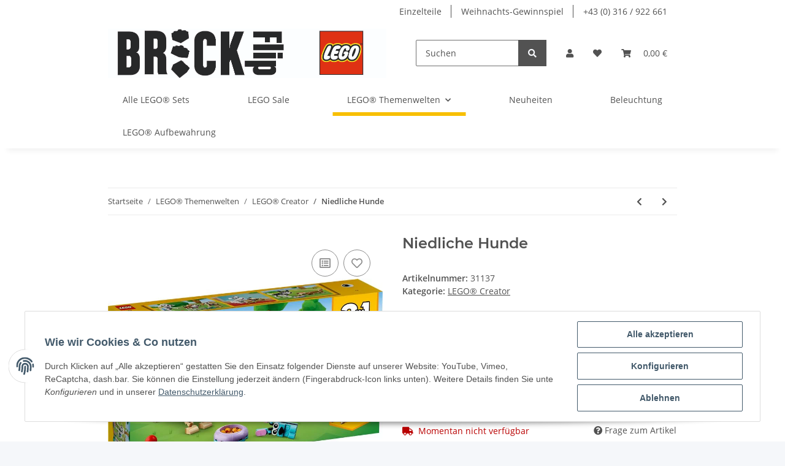

--- FILE ---
content_type: text/html; charset=UTF-8
request_url: https://www.brickflip.at/Niedliche-Hunde
body_size: 36303
content:
<!DOCTYPE html>
<html lang="de" itemscope itemtype="https://schema.org/ItemPage">
    
    <head>
        
            <meta http-equiv="content-type" content="text/html; charset=utf-8">
            <meta name="description" itemprop="description" content="LEGO® Creator Niedliche Hunde (31137); Bau- und Spielset mit Beagle, Pudel und Labrador für Kinder ab 7 Jahren (475 Teile)">
                        <meta name="viewport" content="width=device-width, initial-scale=1.0">
            <meta http-equiv="X-UA-Compatible" content="IE=edge">
                        <meta name="robots" content="index, follow">

            <meta itemprop="url" content="https://www.brickflip.at/Niedliche-Hunde">
            
                <meta name="theme-color" content="#f8bf00">
            
            <meta property="og:type" content="website">
            <meta property="og:site_name" content="Niedliche Hunde, 29,99 €">
            <meta property="og:title" content="Niedliche Hunde, 29,99 €">
            <meta property="og:description" content="LEGO® Creator Niedliche Hunde (31137); Bau- und Spielset mit Beagle, Pudel und Labrador für Kinder ab 7 Jahren (475 Teile)">
            <meta property="og:url" content="https://www.brickflip.at/Niedliche-Hunde">

                                    
                            <meta itemprop="image" content="https://www.brickflip.at/media/image/product/2138/lg/niedliche-hunde.jpg">
                <meta property="og:image" content="https://www.brickflip.at/media/image/product/2138/lg/niedliche-hunde.jpg">
                <meta property="og:image:width" content="800">
                <meta property="og:image:height" content="544">
                    

        <title itemprop="name">Niedliche Hunde, 29,99 €</title>

                    <link rel="canonical" href="https://www.brickflip.at/Niedliche-Hunde">
        
        

        
            <link rel="icon" href="https://www.brickflip.at/templates/NOVA/themes/base/images/favicon.ico">
        

        
                                                    
                <style id="criticalCSS">
                    
                        :root{--blue: #007bff;--indigo: #6610f2;--purple: #6f42c1;--pink: #e83e8c;--red: #dc3545;--orange: #fd7e14;--yellow: #ffc107;--green: #28a745;--teal: #20c997;--cyan: #17a2b8;--white: #ffffff;--gray: #707070;--gray-dark: #343a40;--primary: #F8BF00;--secondary: #525252;--success: #1C871E;--info: #525252;--warning: #f39932;--danger: #b90000;--light: #f5f7fa;--dark: #525252;--gray: #707070;--gray-light: #f5f7fa;--gray-medium: #ebebeb;--gray-dark: #9b9b9b;--gray-darker: #525252;--breakpoint-xs: 0;--breakpoint-sm: 576px;--breakpoint-md: 768px;--breakpoint-lg: 992px;--breakpoint-xl: 1300px;--font-family-sans-serif: "Open Sans", sans-serif;--font-family-monospace: SFMono-Regular, Menlo, Monaco, Consolas, "Liberation Mono", "Courier New", monospace}*,*::before,*::after{box-sizing:border-box}html{font-family:sans-serif;line-height:1.15;-webkit-text-size-adjust:100%;-webkit-tap-highlight-color:rgba(0, 0, 0, 0)}article,aside,figcaption,figure,footer,header,hgroup,main,nav,section{display:block}body{margin:0;font-family:"Open Sans", sans-serif;font-size:0.875rem;font-weight:400;line-height:1.5;color:#525252;text-align:left;background-color:#f5f7fa}[tabindex="-1"]:focus:not(:focus-visible){outline:0 !important}hr{box-sizing:content-box;height:0;overflow:visible}h1,h2,h3,h4,h5,h6{margin-top:0;margin-bottom:1rem}p{margin-top:0;margin-bottom:1rem}abbr[title],abbr[data-original-title]{text-decoration:underline;text-decoration:underline dotted;cursor:help;border-bottom:0;text-decoration-skip-ink:none}address{margin-bottom:1rem;font-style:normal;line-height:inherit}ol,ul,dl{margin-top:0;margin-bottom:1rem}ol ol,ul ul,ol ul,ul ol{margin-bottom:0}dt{font-weight:700}dd{margin-bottom:0.5rem;margin-left:0}blockquote{margin:0 0 1rem}b,strong{font-weight:bolder}small{font-size:80%}sub,sup{position:relative;font-size:75%;line-height:0;vertical-align:baseline}sub{bottom:-0.25em}sup{top:-0.5em}a{color:#525252;text-decoration:underline;background-color:transparent}a:hover{color:#F8BF00;text-decoration:none}a:not([href]):not([class]){color:inherit;text-decoration:none}a:not([href]):not([class]):hover{color:inherit;text-decoration:none}pre,code,kbd,samp{font-family:SFMono-Regular, Menlo, Monaco, Consolas, "Liberation Mono", "Courier New", monospace;font-size:1em}pre{margin-top:0;margin-bottom:1rem;overflow:auto;-ms-overflow-style:scrollbar}figure{margin:0 0 1rem}img{vertical-align:middle;border-style:none}svg{overflow:hidden;vertical-align:middle}table{border-collapse:collapse}caption{padding-top:0.75rem;padding-bottom:0.75rem;color:#707070;text-align:left;caption-side:bottom}th{text-align:inherit;text-align:-webkit-match-parent}label{display:inline-block;margin-bottom:0.5rem}button{border-radius:0}button:focus:not(:focus-visible){outline:0}input,button,select,optgroup,textarea{margin:0;font-family:inherit;font-size:inherit;line-height:inherit}button,input{overflow:visible}button,select{text-transform:none}[role="button"]{cursor:pointer}select{word-wrap:normal}button,[type="button"],[type="reset"],[type="submit"]{-webkit-appearance:button}button:not(:disabled),[type="button"]:not(:disabled),[type="reset"]:not(:disabled),[type="submit"]:not(:disabled){cursor:pointer}button::-moz-focus-inner,[type="button"]::-moz-focus-inner,[type="reset"]::-moz-focus-inner,[type="submit"]::-moz-focus-inner{padding:0;border-style:none}input[type="radio"],input[type="checkbox"]{box-sizing:border-box;padding:0}textarea{overflow:auto;resize:vertical}fieldset{min-width:0;padding:0;margin:0;border:0}legend{display:block;width:100%;max-width:100%;padding:0;margin-bottom:0.5rem;font-size:1.5rem;line-height:inherit;color:inherit;white-space:normal}progress{vertical-align:baseline}[type="number"]::-webkit-inner-spin-button,[type="number"]::-webkit-outer-spin-button{height:auto}[type="search"]{outline-offset:-2px;-webkit-appearance:none}[type="search"]::-webkit-search-decoration{-webkit-appearance:none}::-webkit-file-upload-button{font:inherit;-webkit-appearance:button}output{display:inline-block}summary{display:list-item;cursor:pointer}template{display:none}[hidden]{display:none !important}.img-fluid{max-width:100%;height:auto}.img-thumbnail{padding:0.25rem;background-color:#f5f7fa;border:1px solid #dee2e6;border-radius:0.125rem;box-shadow:0 1px 2px rgba(0, 0, 0, 0.075);max-width:100%;height:auto}.figure{display:inline-block}.figure-img{margin-bottom:0.5rem;line-height:1}.figure-caption{font-size:90%;color:#707070}code{font-size:87.5%;color:#e83e8c;word-wrap:break-word}a>code{color:inherit}kbd{padding:0.2rem 0.4rem;font-size:87.5%;color:#ffffff;background-color:#212529;border-radius:0.125rem;box-shadow:inset 0 -0.1rem 0 rgba(0, 0, 0, 0.25)}kbd kbd{padding:0;font-size:100%;font-weight:700;box-shadow:none}pre{display:block;font-size:87.5%;color:#212529}pre code{font-size:inherit;color:inherit;word-break:normal}.pre-scrollable{max-height:340px;overflow-y:scroll}.container,.container-fluid,.container-sm,.container-md,.container-lg,.container-xl{width:100%;padding-right:1rem;padding-left:1rem;margin-right:auto;margin-left:auto}@media (min-width:576px){.container,.container-sm{max-width:97vw}}@media (min-width:768px){.container,.container-sm,.container-md{max-width:720px}}@media (min-width:992px){.container,.container-sm,.container-md,.container-lg{max-width:960px}}@media (min-width:1300px){.container,.container-sm,.container-md,.container-lg,.container-xl{max-width:1250px}}.row{display:flex;flex-wrap:wrap;margin-right:-1rem;margin-left:-1rem}.no-gutters{margin-right:0;margin-left:0}.no-gutters>.col,.no-gutters>[class*="col-"]{padding-right:0;padding-left:0}.col-1,.col-2,.col-3,.col-4,.col-5,.col-6,.col-7,.col-8,.col-9,.col-10,.col-11,.col-12,.col,.col-auto,.col-sm-1,.col-sm-2,.col-sm-3,.col-sm-4,.col-sm-5,.col-sm-6,.col-sm-7,.col-sm-8,.col-sm-9,.col-sm-10,.col-sm-11,.col-sm-12,.col-sm,.col-sm-auto,.col-md-1,.col-md-2,.col-md-3,.col-md-4,.col-md-5,.col-md-6,.col-md-7,.col-md-8,.col-md-9,.col-md-10,.col-md-11,.col-md-12,.col-md,.col-md-auto,.col-lg-1,.col-lg-2,.col-lg-3,.col-lg-4,.col-lg-5,.col-lg-6,.col-lg-7,.col-lg-8,.col-lg-9,.col-lg-10,.col-lg-11,.col-lg-12,.col-lg,.col-lg-auto,.col-xl-1,.col-xl-2,.col-xl-3,.col-xl-4,.col-xl-5,.col-xl-6,.col-xl-7,.col-xl-8,.col-xl-9,.col-xl-10,.col-xl-11,.col-xl-12,.col-xl,.col-xl-auto{position:relative;width:100%;padding-right:1rem;padding-left:1rem}.col{flex-basis:0;flex-grow:1;max-width:100%}.row-cols-1>*{flex:0 0 100%;max-width:100%}.row-cols-2>*{flex:0 0 50%;max-width:50%}.row-cols-3>*{flex:0 0 33.3333333333%;max-width:33.3333333333%}.row-cols-4>*{flex:0 0 25%;max-width:25%}.row-cols-5>*{flex:0 0 20%;max-width:20%}.row-cols-6>*{flex:0 0 16.6666666667%;max-width:16.6666666667%}.col-auto{flex:0 0 auto;width:auto;max-width:100%}.col-1{flex:0 0 8.33333333%;max-width:8.33333333%}.col-2{flex:0 0 16.66666667%;max-width:16.66666667%}.col-3{flex:0 0 25%;max-width:25%}.col-4{flex:0 0 33.33333333%;max-width:33.33333333%}.col-5{flex:0 0 41.66666667%;max-width:41.66666667%}.col-6{flex:0 0 50%;max-width:50%}.col-7{flex:0 0 58.33333333%;max-width:58.33333333%}.col-8{flex:0 0 66.66666667%;max-width:66.66666667%}.col-9{flex:0 0 75%;max-width:75%}.col-10{flex:0 0 83.33333333%;max-width:83.33333333%}.col-11{flex:0 0 91.66666667%;max-width:91.66666667%}.col-12{flex:0 0 100%;max-width:100%}.order-first{order:-1}.order-last{order:13}.order-0{order:0}.order-1{order:1}.order-2{order:2}.order-3{order:3}.order-4{order:4}.order-5{order:5}.order-6{order:6}.order-7{order:7}.order-8{order:8}.order-9{order:9}.order-10{order:10}.order-11{order:11}.order-12{order:12}.offset-1{margin-left:8.33333333%}.offset-2{margin-left:16.66666667%}.offset-3{margin-left:25%}.offset-4{margin-left:33.33333333%}.offset-5{margin-left:41.66666667%}.offset-6{margin-left:50%}.offset-7{margin-left:58.33333333%}.offset-8{margin-left:66.66666667%}.offset-9{margin-left:75%}.offset-10{margin-left:83.33333333%}.offset-11{margin-left:91.66666667%}@media (min-width:576px){.col-sm{flex-basis:0;flex-grow:1;max-width:100%}.row-cols-sm-1>*{flex:0 0 100%;max-width:100%}.row-cols-sm-2>*{flex:0 0 50%;max-width:50%}.row-cols-sm-3>*{flex:0 0 33.3333333333%;max-width:33.3333333333%}.row-cols-sm-4>*{flex:0 0 25%;max-width:25%}.row-cols-sm-5>*{flex:0 0 20%;max-width:20%}.row-cols-sm-6>*{flex:0 0 16.6666666667%;max-width:16.6666666667%}.col-sm-auto{flex:0 0 auto;width:auto;max-width:100%}.col-sm-1{flex:0 0 8.33333333%;max-width:8.33333333%}.col-sm-2{flex:0 0 16.66666667%;max-width:16.66666667%}.col-sm-3{flex:0 0 25%;max-width:25%}.col-sm-4{flex:0 0 33.33333333%;max-width:33.33333333%}.col-sm-5{flex:0 0 41.66666667%;max-width:41.66666667%}.col-sm-6{flex:0 0 50%;max-width:50%}.col-sm-7{flex:0 0 58.33333333%;max-width:58.33333333%}.col-sm-8{flex:0 0 66.66666667%;max-width:66.66666667%}.col-sm-9{flex:0 0 75%;max-width:75%}.col-sm-10{flex:0 0 83.33333333%;max-width:83.33333333%}.col-sm-11{flex:0 0 91.66666667%;max-width:91.66666667%}.col-sm-12{flex:0 0 100%;max-width:100%}.order-sm-first{order:-1}.order-sm-last{order:13}.order-sm-0{order:0}.order-sm-1{order:1}.order-sm-2{order:2}.order-sm-3{order:3}.order-sm-4{order:4}.order-sm-5{order:5}.order-sm-6{order:6}.order-sm-7{order:7}.order-sm-8{order:8}.order-sm-9{order:9}.order-sm-10{order:10}.order-sm-11{order:11}.order-sm-12{order:12}.offset-sm-0{margin-left:0}.offset-sm-1{margin-left:8.33333333%}.offset-sm-2{margin-left:16.66666667%}.offset-sm-3{margin-left:25%}.offset-sm-4{margin-left:33.33333333%}.offset-sm-5{margin-left:41.66666667%}.offset-sm-6{margin-left:50%}.offset-sm-7{margin-left:58.33333333%}.offset-sm-8{margin-left:66.66666667%}.offset-sm-9{margin-left:75%}.offset-sm-10{margin-left:83.33333333%}.offset-sm-11{margin-left:91.66666667%}}@media (min-width:768px){.col-md{flex-basis:0;flex-grow:1;max-width:100%}.row-cols-md-1>*{flex:0 0 100%;max-width:100%}.row-cols-md-2>*{flex:0 0 50%;max-width:50%}.row-cols-md-3>*{flex:0 0 33.3333333333%;max-width:33.3333333333%}.row-cols-md-4>*{flex:0 0 25%;max-width:25%}.row-cols-md-5>*{flex:0 0 20%;max-width:20%}.row-cols-md-6>*{flex:0 0 16.6666666667%;max-width:16.6666666667%}.col-md-auto{flex:0 0 auto;width:auto;max-width:100%}.col-md-1{flex:0 0 8.33333333%;max-width:8.33333333%}.col-md-2{flex:0 0 16.66666667%;max-width:16.66666667%}.col-md-3{flex:0 0 25%;max-width:25%}.col-md-4{flex:0 0 33.33333333%;max-width:33.33333333%}.col-md-5{flex:0 0 41.66666667%;max-width:41.66666667%}.col-md-6{flex:0 0 50%;max-width:50%}.col-md-7{flex:0 0 58.33333333%;max-width:58.33333333%}.col-md-8{flex:0 0 66.66666667%;max-width:66.66666667%}.col-md-9{flex:0 0 75%;max-width:75%}.col-md-10{flex:0 0 83.33333333%;max-width:83.33333333%}.col-md-11{flex:0 0 91.66666667%;max-width:91.66666667%}.col-md-12{flex:0 0 100%;max-width:100%}.order-md-first{order:-1}.order-md-last{order:13}.order-md-0{order:0}.order-md-1{order:1}.order-md-2{order:2}.order-md-3{order:3}.order-md-4{order:4}.order-md-5{order:5}.order-md-6{order:6}.order-md-7{order:7}.order-md-8{order:8}.order-md-9{order:9}.order-md-10{order:10}.order-md-11{order:11}.order-md-12{order:12}.offset-md-0{margin-left:0}.offset-md-1{margin-left:8.33333333%}.offset-md-2{margin-left:16.66666667%}.offset-md-3{margin-left:25%}.offset-md-4{margin-left:33.33333333%}.offset-md-5{margin-left:41.66666667%}.offset-md-6{margin-left:50%}.offset-md-7{margin-left:58.33333333%}.offset-md-8{margin-left:66.66666667%}.offset-md-9{margin-left:75%}.offset-md-10{margin-left:83.33333333%}.offset-md-11{margin-left:91.66666667%}}@media (min-width:992px){.col-lg{flex-basis:0;flex-grow:1;max-width:100%}.row-cols-lg-1>*{flex:0 0 100%;max-width:100%}.row-cols-lg-2>*{flex:0 0 50%;max-width:50%}.row-cols-lg-3>*{flex:0 0 33.3333333333%;max-width:33.3333333333%}.row-cols-lg-4>*{flex:0 0 25%;max-width:25%}.row-cols-lg-5>*{flex:0 0 20%;max-width:20%}.row-cols-lg-6>*{flex:0 0 16.6666666667%;max-width:16.6666666667%}.col-lg-auto{flex:0 0 auto;width:auto;max-width:100%}.col-lg-1{flex:0 0 8.33333333%;max-width:8.33333333%}.col-lg-2{flex:0 0 16.66666667%;max-width:16.66666667%}.col-lg-3{flex:0 0 25%;max-width:25%}.col-lg-4{flex:0 0 33.33333333%;max-width:33.33333333%}.col-lg-5{flex:0 0 41.66666667%;max-width:41.66666667%}.col-lg-6{flex:0 0 50%;max-width:50%}.col-lg-7{flex:0 0 58.33333333%;max-width:58.33333333%}.col-lg-8{flex:0 0 66.66666667%;max-width:66.66666667%}.col-lg-9{flex:0 0 75%;max-width:75%}.col-lg-10{flex:0 0 83.33333333%;max-width:83.33333333%}.col-lg-11{flex:0 0 91.66666667%;max-width:91.66666667%}.col-lg-12{flex:0 0 100%;max-width:100%}.order-lg-first{order:-1}.order-lg-last{order:13}.order-lg-0{order:0}.order-lg-1{order:1}.order-lg-2{order:2}.order-lg-3{order:3}.order-lg-4{order:4}.order-lg-5{order:5}.order-lg-6{order:6}.order-lg-7{order:7}.order-lg-8{order:8}.order-lg-9{order:9}.order-lg-10{order:10}.order-lg-11{order:11}.order-lg-12{order:12}.offset-lg-0{margin-left:0}.offset-lg-1{margin-left:8.33333333%}.offset-lg-2{margin-left:16.66666667%}.offset-lg-3{margin-left:25%}.offset-lg-4{margin-left:33.33333333%}.offset-lg-5{margin-left:41.66666667%}.offset-lg-6{margin-left:50%}.offset-lg-7{margin-left:58.33333333%}.offset-lg-8{margin-left:66.66666667%}.offset-lg-9{margin-left:75%}.offset-lg-10{margin-left:83.33333333%}.offset-lg-11{margin-left:91.66666667%}}@media (min-width:1300px){.col-xl{flex-basis:0;flex-grow:1;max-width:100%}.row-cols-xl-1>*{flex:0 0 100%;max-width:100%}.row-cols-xl-2>*{flex:0 0 50%;max-width:50%}.row-cols-xl-3>*{flex:0 0 33.3333333333%;max-width:33.3333333333%}.row-cols-xl-4>*{flex:0 0 25%;max-width:25%}.row-cols-xl-5>*{flex:0 0 20%;max-width:20%}.row-cols-xl-6>*{flex:0 0 16.6666666667%;max-width:16.6666666667%}.col-xl-auto{flex:0 0 auto;width:auto;max-width:100%}.col-xl-1{flex:0 0 8.33333333%;max-width:8.33333333%}.col-xl-2{flex:0 0 16.66666667%;max-width:16.66666667%}.col-xl-3{flex:0 0 25%;max-width:25%}.col-xl-4{flex:0 0 33.33333333%;max-width:33.33333333%}.col-xl-5{flex:0 0 41.66666667%;max-width:41.66666667%}.col-xl-6{flex:0 0 50%;max-width:50%}.col-xl-7{flex:0 0 58.33333333%;max-width:58.33333333%}.col-xl-8{flex:0 0 66.66666667%;max-width:66.66666667%}.col-xl-9{flex:0 0 75%;max-width:75%}.col-xl-10{flex:0 0 83.33333333%;max-width:83.33333333%}.col-xl-11{flex:0 0 91.66666667%;max-width:91.66666667%}.col-xl-12{flex:0 0 100%;max-width:100%}.order-xl-first{order:-1}.order-xl-last{order:13}.order-xl-0{order:0}.order-xl-1{order:1}.order-xl-2{order:2}.order-xl-3{order:3}.order-xl-4{order:4}.order-xl-5{order:5}.order-xl-6{order:6}.order-xl-7{order:7}.order-xl-8{order:8}.order-xl-9{order:9}.order-xl-10{order:10}.order-xl-11{order:11}.order-xl-12{order:12}.offset-xl-0{margin-left:0}.offset-xl-1{margin-left:8.33333333%}.offset-xl-2{margin-left:16.66666667%}.offset-xl-3{margin-left:25%}.offset-xl-4{margin-left:33.33333333%}.offset-xl-5{margin-left:41.66666667%}.offset-xl-6{margin-left:50%}.offset-xl-7{margin-left:58.33333333%}.offset-xl-8{margin-left:66.66666667%}.offset-xl-9{margin-left:75%}.offset-xl-10{margin-left:83.33333333%}.offset-xl-11{margin-left:91.66666667%}}.nav{display:flex;flex-wrap:wrap;padding-left:0;margin-bottom:0;list-style:none}.nav-link{display:block;padding:0.5rem 1rem;text-decoration:none}.nav-link:hover,.nav-link:focus{text-decoration:none}.nav-link.disabled{color:#707070;pointer-events:none;cursor:default}.nav-tabs{border-bottom:1px solid #dee2e6}.nav-tabs .nav-link{margin-bottom:-1px;border:1px solid transparent;border-top-left-radius:0;border-top-right-radius:0}.nav-tabs .nav-link:hover,.nav-tabs .nav-link:focus{border-color:transparent}.nav-tabs .nav-link.disabled{color:#707070;background-color:transparent;border-color:transparent}.nav-tabs .nav-link.active,.nav-tabs .nav-item.show .nav-link{color:#525252;background-color:transparent;border-color:#F8BF00}.nav-tabs .dropdown-menu{margin-top:-1px;border-top-left-radius:0;border-top-right-radius:0}.nav-pills .nav-link{border-radius:0.125rem}.nav-pills .nav-link.active,.nav-pills .show>.nav-link{color:#ffffff;background-color:#F8BF00}.nav-fill>.nav-link,.nav-fill .nav-item{flex:1 1 auto;text-align:center}.nav-justified>.nav-link,.nav-justified .nav-item{flex-basis:0;flex-grow:1;text-align:center}.tab-content>.tab-pane{display:none}.tab-content>.active{display:block}.navbar{position:relative;display:flex;flex-wrap:wrap;align-items:center;justify-content:space-between;padding:0.4rem 1rem}.navbar .container,.navbar .container-fluid,.navbar .container-sm,.navbar .container-md,.navbar .container-lg,.navbar .container-xl,.navbar>.container-sm,.navbar>.container-md,.navbar>.container-lg,.navbar>.container-xl{display:flex;flex-wrap:wrap;align-items:center;justify-content:space-between}.navbar-brand{display:inline-block;padding-top:0.40625rem;padding-bottom:0.40625rem;margin-right:1rem;font-size:1rem;line-height:inherit;white-space:nowrap}.navbar-brand:hover,.navbar-brand:focus{text-decoration:none}.navbar-nav{display:flex;flex-direction:column;padding-left:0;margin-bottom:0;list-style:none}.navbar-nav .nav-link{padding-right:0;padding-left:0}.navbar-nav .dropdown-menu{position:static;float:none}.navbar-text{display:inline-block;padding-top:0.5rem;padding-bottom:0.5rem}.navbar-collapse{flex-basis:100%;flex-grow:1;align-items:center}.navbar-toggler{padding:0.25rem 0.75rem;font-size:1rem;line-height:1;background-color:transparent;border:1px solid transparent;border-radius:0.125rem}.navbar-toggler:hover,.navbar-toggler:focus{text-decoration:none}.navbar-toggler-icon{display:inline-block;width:1.5em;height:1.5em;vertical-align:middle;content:"";background:50% / 100% 100% no-repeat}.navbar-nav-scroll{max-height:75vh;overflow-y:auto}@media (max-width:575.98px){.navbar-expand-sm>.container,.navbar-expand-sm>.container-fluid,.navbar-expand-sm>.container-sm,.navbar-expand-sm>.container-md,.navbar-expand-sm>.container-lg,.navbar-expand-sm>.container-xl{padding-right:0;padding-left:0}}@media (min-width:576px){.navbar-expand-sm{flex-flow:row nowrap;justify-content:flex-start}.navbar-expand-sm .navbar-nav{flex-direction:row}.navbar-expand-sm .navbar-nav .dropdown-menu{position:absolute}.navbar-expand-sm .navbar-nav .nav-link{padding-right:1.5rem;padding-left:1.5rem}.navbar-expand-sm>.container,.navbar-expand-sm>.container-fluid,.navbar-expand-sm>.container-sm,.navbar-expand-sm>.container-md,.navbar-expand-sm>.container-lg,.navbar-expand-sm>.container-xl{flex-wrap:nowrap}.navbar-expand-sm .navbar-nav-scroll{overflow:visible}.navbar-expand-sm .navbar-collapse{display:flex !important;flex-basis:auto}.navbar-expand-sm .navbar-toggler{display:none}}@media (max-width:767.98px){.navbar-expand-md>.container,.navbar-expand-md>.container-fluid,.navbar-expand-md>.container-sm,.navbar-expand-md>.container-md,.navbar-expand-md>.container-lg,.navbar-expand-md>.container-xl{padding-right:0;padding-left:0}}@media (min-width:768px){.navbar-expand-md{flex-flow:row nowrap;justify-content:flex-start}.navbar-expand-md .navbar-nav{flex-direction:row}.navbar-expand-md .navbar-nav .dropdown-menu{position:absolute}.navbar-expand-md .navbar-nav .nav-link{padding-right:1.5rem;padding-left:1.5rem}.navbar-expand-md>.container,.navbar-expand-md>.container-fluid,.navbar-expand-md>.container-sm,.navbar-expand-md>.container-md,.navbar-expand-md>.container-lg,.navbar-expand-md>.container-xl{flex-wrap:nowrap}.navbar-expand-md .navbar-nav-scroll{overflow:visible}.navbar-expand-md .navbar-collapse{display:flex !important;flex-basis:auto}.navbar-expand-md .navbar-toggler{display:none}}@media (max-width:991.98px){.navbar-expand-lg>.container,.navbar-expand-lg>.container-fluid,.navbar-expand-lg>.container-sm,.navbar-expand-lg>.container-md,.navbar-expand-lg>.container-lg,.navbar-expand-lg>.container-xl{padding-right:0;padding-left:0}}@media (min-width:992px){.navbar-expand-lg{flex-flow:row nowrap;justify-content:flex-start}.navbar-expand-lg .navbar-nav{flex-direction:row}.navbar-expand-lg .navbar-nav .dropdown-menu{position:absolute}.navbar-expand-lg .navbar-nav .nav-link{padding-right:1.5rem;padding-left:1.5rem}.navbar-expand-lg>.container,.navbar-expand-lg>.container-fluid,.navbar-expand-lg>.container-sm,.navbar-expand-lg>.container-md,.navbar-expand-lg>.container-lg,.navbar-expand-lg>.container-xl{flex-wrap:nowrap}.navbar-expand-lg .navbar-nav-scroll{overflow:visible}.navbar-expand-lg .navbar-collapse{display:flex !important;flex-basis:auto}.navbar-expand-lg .navbar-toggler{display:none}}@media (max-width:1299.98px){.navbar-expand-xl>.container,.navbar-expand-xl>.container-fluid,.navbar-expand-xl>.container-sm,.navbar-expand-xl>.container-md,.navbar-expand-xl>.container-lg,.navbar-expand-xl>.container-xl{padding-right:0;padding-left:0}}@media (min-width:1300px){.navbar-expand-xl{flex-flow:row nowrap;justify-content:flex-start}.navbar-expand-xl .navbar-nav{flex-direction:row}.navbar-expand-xl .navbar-nav .dropdown-menu{position:absolute}.navbar-expand-xl .navbar-nav .nav-link{padding-right:1.5rem;padding-left:1.5rem}.navbar-expand-xl>.container,.navbar-expand-xl>.container-fluid,.navbar-expand-xl>.container-sm,.navbar-expand-xl>.container-md,.navbar-expand-xl>.container-lg,.navbar-expand-xl>.container-xl{flex-wrap:nowrap}.navbar-expand-xl .navbar-nav-scroll{overflow:visible}.navbar-expand-xl .navbar-collapse{display:flex !important;flex-basis:auto}.navbar-expand-xl .navbar-toggler{display:none}}.navbar-expand{flex-flow:row nowrap;justify-content:flex-start}.navbar-expand>.container,.navbar-expand>.container-fluid,.navbar-expand>.container-sm,.navbar-expand>.container-md,.navbar-expand>.container-lg,.navbar-expand>.container-xl{padding-right:0;padding-left:0}.navbar-expand .navbar-nav{flex-direction:row}.navbar-expand .navbar-nav .dropdown-menu{position:absolute}.navbar-expand .navbar-nav .nav-link{padding-right:1.5rem;padding-left:1.5rem}.navbar-expand>.container,.navbar-expand>.container-fluid,.navbar-expand>.container-sm,.navbar-expand>.container-md,.navbar-expand>.container-lg,.navbar-expand>.container-xl{flex-wrap:nowrap}.navbar-expand .navbar-nav-scroll{overflow:visible}.navbar-expand .navbar-collapse{display:flex !important;flex-basis:auto}.navbar-expand .navbar-toggler{display:none}.navbar-light .navbar-brand{color:rgba(0, 0, 0, 0.9)}.navbar-light .navbar-brand:hover,.navbar-light .navbar-brand:focus{color:rgba(0, 0, 0, 0.9)}.navbar-light .navbar-nav .nav-link{color:#525252}.navbar-light .navbar-nav .nav-link:hover,.navbar-light .navbar-nav .nav-link:focus{color:#F8BF00}.navbar-light .navbar-nav .nav-link.disabled{color:rgba(0, 0, 0, 0.3)}.navbar-light .navbar-nav .show>.nav-link,.navbar-light .navbar-nav .active>.nav-link,.navbar-light .navbar-nav .nav-link.show,.navbar-light .navbar-nav .nav-link.active{color:rgba(0, 0, 0, 0.9)}.navbar-light .navbar-toggler{color:#525252;border-color:rgba(0, 0, 0, 0.1)}.navbar-light .navbar-toggler-icon{background-image:url("data:image/svg+xml,%3csvg xmlns='http://www.w3.org/2000/svg' width='30' height='30' viewBox='0 0 30 30'%3e%3cpath stroke='%23525252' stroke-linecap='round' stroke-miterlimit='10' stroke-width='2' d='M4 7h22M4 15h22M4 23h22'/%3e%3c/svg%3e")}.navbar-light .navbar-text{color:#525252}.navbar-light .navbar-text a{color:rgba(0, 0, 0, 0.9)}.navbar-light .navbar-text a:hover,.navbar-light .navbar-text a:focus{color:rgba(0, 0, 0, 0.9)}.navbar-dark .navbar-brand{color:#ffffff}.navbar-dark .navbar-brand:hover,.navbar-dark .navbar-brand:focus{color:#ffffff}.navbar-dark .navbar-nav .nav-link{color:rgba(255, 255, 255, 0.5)}.navbar-dark .navbar-nav .nav-link:hover,.navbar-dark .navbar-nav .nav-link:focus{color:rgba(255, 255, 255, 0.75)}.navbar-dark .navbar-nav .nav-link.disabled{color:rgba(255, 255, 255, 0.25)}.navbar-dark .navbar-nav .show>.nav-link,.navbar-dark .navbar-nav .active>.nav-link,.navbar-dark .navbar-nav .nav-link.show,.navbar-dark .navbar-nav .nav-link.active{color:#ffffff}.navbar-dark .navbar-toggler{color:rgba(255, 255, 255, 0.5);border-color:rgba(255, 255, 255, 0.1)}.navbar-dark .navbar-toggler-icon{background-image:url("data:image/svg+xml,%3csvg xmlns='http://www.w3.org/2000/svg' width='30' height='30' viewBox='0 0 30 30'%3e%3cpath stroke='rgba%28255, 255, 255, 0.5%29' stroke-linecap='round' stroke-miterlimit='10' stroke-width='2' d='M4 7h22M4 15h22M4 23h22'/%3e%3c/svg%3e")}.navbar-dark .navbar-text{color:rgba(255, 255, 255, 0.5)}.navbar-dark .navbar-text a{color:#ffffff}.navbar-dark .navbar-text a:hover,.navbar-dark .navbar-text a:focus{color:#ffffff}.pagination-sm .page-item.active .page-link::after,.pagination-sm .page-item.active .page-text::after{left:0.375rem;right:0.375rem}.pagination-lg .page-item.active .page-link::after,.pagination-lg .page-item.active .page-text::after{left:1.125rem;right:1.125rem}.page-item{position:relative}.page-item.active{font-weight:700}.page-item.active .page-link::after,.page-item.active .page-text::after{content:"";position:absolute;left:0.5625rem;bottom:0;right:0.5625rem;border-bottom:4px solid #F8BF00}@media (min-width:768px){.dropdown-item.page-item{background-color:transparent}}.page-link,.page-text{text-decoration:none}.pagination{margin-bottom:0;justify-content:space-between;align-items:center}@media (min-width:768px){.pagination{justify-content:normal}.pagination .dropdown>.btn{display:none}.pagination .dropdown-menu{position:static !important;transform:none !important;display:flex;margin:0;padding:0;border:0;min-width:auto}.pagination .dropdown-item{width:auto;display:inline-block;padding:0}.pagination .dropdown-item.active{background-color:transparent;color:#525252}.pagination .dropdown-item:hover{background-color:transparent}.pagination .pagination-site{display:none}}@media (max-width:767.98px){.pagination .dropdown-item{padding:0}.pagination .dropdown-item.active .page-link,.pagination .dropdown-item.active .page-text,.pagination .dropdown-item:active .page-link,.pagination .dropdown-item:active .page-text{color:#525252}}.productlist-page-nav{align-items:center}.productlist-page-nav .pagination{margin:0}.productlist-page-nav .displayoptions{margin-bottom:1rem}@media (min-width:768px){.productlist-page-nav .displayoptions{margin-bottom:0}}.productlist-page-nav .displayoptions .btn-group+.btn-group+.btn-group{margin-left:0.5rem}.productlist-page-nav .result-option-wrapper{margin-right:0.5rem}.productlist-page-nav .productlist-item-info{margin-bottom:0.5rem;margin-left:auto;margin-right:auto;display:flex}@media (min-width:768px){.productlist-page-nav .productlist-item-info{margin-right:0;margin-bottom:0}.productlist-page-nav .productlist-item-info.productlist-item-border{border-right:1px solid #ebebeb;padding-right:1rem}}.productlist-page-nav.productlist-page-nav-header-m{margin-top:3rem}@media (min-width:768px){.productlist-page-nav.productlist-page-nav-header-m{margin-top:2rem}.productlist-page-nav.productlist-page-nav-header-m>.col{margin-top:1rem}}.productlist-page-nav-bottom{margin-bottom:2rem}.pagination-wrapper{margin-bottom:1rem;align-items:center;border-top:1px solid #f5f7fa;border-bottom:1px solid #f5f7fa;padding-top:0.5rem;padding-bottom:0.5rem}.pagination-wrapper .pagination-entries{font-weight:700;margin-bottom:1rem}@media (min-width:768px){.pagination-wrapper .pagination-entries{margin-bottom:0}}.pagination-wrapper .pagination-selects{margin-left:auto;margin-top:1rem}@media (min-width:768px){.pagination-wrapper .pagination-selects{margin-left:0;margin-top:0}}.pagination-wrapper .pagination-selects .pagination-selects-entries{margin-bottom:1rem}@media (min-width:768px){.pagination-wrapper .pagination-selects .pagination-selects-entries{margin-right:1rem;margin-bottom:0}}.pagination-no-wrapper{border:0;padding-top:0;padding-bottom:0}.fa,.fas,.far,.fal{display:inline-block}h1,h2,h3,h4,h5,h6,.h1,.h2,.h3,.productlist-filter-headline,.sidepanel-left .box-normal .box-normal-link,.h4,.h5,.h6{margin-bottom:1rem;font-family:Montserrat, sans-serif;font-weight:400;line-height:1.2;color:#525252}h1,.h1{font-size:1.875rem}h2,.h2{font-size:1.5rem}h3,.h3,.productlist-filter-headline,.sidepanel-left .box-normal .box-normal-link{font-size:1rem}h4,.h4{font-size:0.875rem}h5,.h5{font-size:0.875rem}h6,.h6{font-size:0.875rem}.banner .img-fluid{width:100%}.label-slide .form-group:not(.exclude-from-label-slide):not(.checkbox) label{display:none}.modal{display:none}.carousel-thumbnails .slick-arrow{opacity:0}.consent-modal:not(.active){display:none}.consent-banner-icon{width:1em;height:1em}.mini>#consent-banner{display:none}html{overflow-y:scroll}.dropdown-menu{display:none}.dropdown-toggle::after{content:"";margin-left:0.5rem;display:inline-block}.list-unstyled,.list-icons{padding-left:0;list-style:none}.input-group{position:relative;display:flex;flex-wrap:wrap;align-items:stretch;width:100%}.input-group>.form-control{flex:1 1 auto;width:1%}#main-wrapper,#header-top-bar,header{background:#ffffff}.container-fluid-xl{max-width:103.125rem}.nav-dividers .nav-item{position:relative}.nav-dividers .nav-item:not(:last-child)::after{content:"";position:absolute;right:0;top:0.5rem;height:calc(100% - 1rem);border-right:0.0625rem solid currentColor}.nav-link{text-decoration:none}.nav-scrollbar{overflow:hidden;display:flex;align-items:center}.nav-scrollbar .nav,.nav-scrollbar .navbar-nav{flex-wrap:nowrap}.nav-scrollbar .nav-item{white-space:nowrap}.nav-scrollbar-inner{overflow-x:auto;padding-bottom:1.5rem;align-self:flex-start}#shop-nav{align-items:center;flex-shrink:0;margin-left:auto}@media (max-width:767.98px){#shop-nav .nav-link{padding-left:0.7rem;padding-right:0.7rem}}.search-wrapper{width:100%}.has-left-sidebar .breadcrumb-container{padding-left:0;padding-right:0}.breadcrumb{display:flex;flex-wrap:wrap;padding:0.5rem 0;margin-bottom:0;list-style:none;background-color:transparent;border-radius:0}.breadcrumb-item+.breadcrumb-item{padding-left:0.5rem}.breadcrumb-item+.breadcrumb-item::before{display:inline-block;padding-right:0.5rem;color:#707070;content:"/"}.breadcrumb-item.active{color:#525252;font-weight:700}.breadcrumb-item.first::before{display:none}.breadcrumb-wrapper{margin-bottom:2rem}@media (min-width:992px){.breadcrumb-wrapper{border-style:solid;border-color:#ebebeb;border-width:1px 0}}.breadcrumb{font-size:0.8125rem}.breadcrumb a{text-decoration:none}.breadcrumb-back{padding-right:1rem;margin-right:1rem;border-right:1px solid #ebebeb}.breadcrumb-item{display:none}@media (min-width:768px){.breadcrumb-item{display:flex}}@media (min-width:768px){.breadcrumb-arrow{display:none}}#header-top-bar{position:relative;background-color:#ffffff;z-index:1021;flex-direction:row-reverse}#header-top-bar,header{background-color:#ffffff;color:#525252}#header-top-bar a:not(.dropdown-item):not(.btn),header a:not(.dropdown-item):not(.btn){text-decoration:none;color:#525252}#header-top-bar a:not(.dropdown-item):not(.btn):hover,header a:not(.dropdown-item):not(.btn):hover{color:#F8BF00}.img-aspect-ratio{width:100%;height:auto}header{box-shadow:0 1rem 0.5625rem -0.75rem rgba(0, 0, 0, 0.06);position:relative;z-index:1020}header .form-control,header .form-control:focus{background-color:#ffffff;color:#525252}header .navbar{padding:0;position:static}@media (min-width:992px){header{padding-bottom:0}header .navbar-brand{margin-right:3rem}}header .navbar-brand{padding-top:0.4rem;padding-bottom:0.4rem}header .navbar-brand img{height:2rem;width:auto}header .navbar-toggler{color:#525252}header .nav-right .dropdown-menu{margin-top:-0.03125rem;box-shadow:inset 0 1rem 0.5625rem -0.75rem rgba(0, 0, 0, 0.06)}@media (min-width:992px){header .navbar-brand{padding-top:0.6rem;padding-bottom:0.6rem}header .navbar-brand img{height:3.0625rem}header .navbar-collapse{height:4.3125rem}header .navbar-nav>.nav-item>.nav-link{position:relative;padding:1.5rem}header .navbar-nav>.nav-item>.nav-link::before{content:"";position:absolute;bottom:0;left:50%;transform:translateX(-50%);border-width:0 0 6px;border-color:#F8BF00;border-style:solid;transition:width 0.4s;width:0}header .navbar-nav>.nav-item.active>.nav-link::before,header .navbar-nav>.nav-item:hover>.nav-link::before,header .navbar-nav>.nav-item.hover>.nav-link::before{width:100%}header .navbar-nav>.nav-item .nav{flex-wrap:wrap}header .navbar-nav .nav .nav-link{padding:0}header .navbar-nav .nav .nav-link::after{display:none}header .navbar-nav .dropdown .nav-item{width:100%}header .nav-mobile-body{align-self:flex-start;width:100%}header .nav-scrollbar-inner{width:100%}header .nav-right .nav-link{padding-top:1.5rem;padding-bottom:1.5rem}}.btn{display:inline-block;font-weight:600;color:#525252;text-align:center;vertical-align:middle;user-select:none;background-color:transparent;border:1px solid transparent;padding:0.625rem 0.9375rem;font-size:0.875rem;line-height:1.5;border-radius:0.125rem}.btn.disabled,.btn:disabled{opacity:0.65;box-shadow:none}.btn:not(:disabled):not(.disabled):active,.btn:not(:disabled):not(.disabled).active{box-shadow:none}.form-control{display:block;width:100%;height:calc(1.5em + 1.25rem + 2px);padding:0.625rem 0.9375rem;font-size:0.875rem;font-weight:400;line-height:1.5;color:#525252;background-color:#ffffff;background-clip:padding-box;border:1px solid #707070;border-radius:0.125rem;box-shadow:inset 0 1px 1px rgba(0, 0, 0, 0.075);transition:border-color 0.15s ease-in-out, box-shadow 0.15s ease-in-out}@media (prefers-reduced-motion:reduce){.form-control{transition:none}}.square{display:flex;position:relative}.square::before{content:"";display:inline-block;padding-bottom:100%}#product-offer .product-info ul.info-essential{margin:2rem 0;padding-left:0;list-style:none}.price_wrapper{margin-bottom:1.5rem}.price_wrapper .price{display:inline-block}.price_wrapper .bulk-prices{margin-top:1rem}.price_wrapper .bulk-prices .bulk-price{margin-right:0.25rem}#product-offer .product-info{border:0}#product-offer .product-info .bordered-top-bottom{padding:1rem;border-top:1px solid #f5f7fa;border-bottom:1px solid #f5f7fa}#product-offer .product-info ul.info-essential{margin:2rem 0}#product-offer .product-info .shortdesc{margin-bottom:1rem}#product-offer .product-info .product-offer{margin-bottom:2rem}#product-offer .product-info .product-offer>.row{margin-bottom:1.5rem}#product-offer .product-info .stock-information{border-top:1px solid #ebebeb;border-bottom:1px solid #ebebeb;align-items:flex-end}#product-offer .product-info .stock-information.stock-information-p{padding-top:1rem;padding-bottom:1rem}@media (max-width:767.98px){#product-offer .product-info .stock-information{margin-top:1rem}}#product-offer .product-info .question-on-item{margin-left:auto}#product-offer .product-info .question-on-item .question{padding:0}.flex-row-reverse{flex-direction:row-reverse !important}.flex-column{flex-direction:column !important}.justify-content-start{justify-content:flex-start !important}.collapse:not(.show){display:none}.d-none{display:none !important}.d-block{display:block !important}.d-flex{display:flex !important}.d-inline-block{display:inline-block !important}@media (min-width:992px){.d-lg-none{display:none !important}.d-lg-block{display:block !important}.d-lg-flex{display:flex !important}}@media (min-width:768px){.d-md-none{display:none !important}.d-md-block{display:block !important}.d-md-flex{display:flex !important}.d-md-inline-block{display:inline-block !important}}@media (min-width:992px){.justify-content-lg-end{justify-content:flex-end !important}}.list-gallery{display:flex;flex-direction:column}.list-gallery .second-wrapper{position:absolute;top:0;left:0;width:100%;height:100%}.list-gallery img.second{opacity:0}.form-group{margin-bottom:1rem}.btn-secondary{background-color:#525252;color:#f5f7fa}.btn-outline-secondary{color:#525252;border-color:#525252}.btn-group{display:inline-flex}.productlist-filter-headline{border-bottom:1px solid #ebebeb;padding-bottom:0.5rem;margin-bottom:1rem}hr{margin-top:1rem;margin-bottom:1rem;border:0;border-top:1px solid rgba(0, 0, 0, 0.1)}.badge-circle-1{background-color:#ffffff}#content{padding-bottom:3rem}#content-wrapper{margin-top:0}#content-wrapper.has-fluid{padding-top:1rem}#content-wrapper:not(.has-fluid){padding-top:2rem}@media (min-width:992px){#content-wrapper:not(.has-fluid){padding-top:4rem}}.content-cats-small{margin-bottom:3rem}@media (min-width:768px){.content-cats-small>div{margin-bottom:1rem}}.content-cats-small .sub-categories{display:flex;flex-direction:column;flex-grow:1;flex-basis:auto;align-items:stretch;justify-content:flex-start;height:100%}.content-cats-small .sub-categories .subcategories-image{justify-content:center;align-items:flex-start;margin-bottom:1rem}.content-cats-small::after{display:block;clear:both;content:""}.content-cats-small .outer{margin-bottom:0.5rem}.content-cats-small .caption{margin-bottom:0.5rem}@media (min-width:768px){.content-cats-small .caption{text-align:center}}.content-cats-small hr{margin-top:1rem;margin-bottom:1rem;padding-left:0;list-style:none}aside h4{margin-bottom:1rem}aside .card{border:none;box-shadow:none;background-color:transparent}aside .card .card-title{margin-bottom:0.5rem;font-size:1.5rem;font-weight:600}aside .card.card-default .card-heading{border-bottom:none;padding-left:0;padding-right:0}aside .card.card-default>.card-heading>.card-title{color:#525252;font-weight:600;border-bottom:1px solid #ebebeb;padding:10px 0}aside .card>.card-body{padding:0}aside .card>.card-body .card-title{font-weight:600}aside .nav-panel .nav{flex-wrap:initial}aside .nav-panel>.nav>.active>.nav-link{border-bottom:0.375rem solid #F8BF00;cursor:pointer}aside .nav-panel .active>.nav-link{font-weight:700}aside .nav-panel .nav-link[aria-expanded=true] i.fa-chevron-down{transform:rotate(180deg)}aside .nav-panel .nav-link,aside .nav-panel .nav-item{clear:left}aside .box .nav-link,aside .box .nav a,aside .box .dropdown-menu .dropdown-item{text-decoration:none;white-space:normal}aside .box .nav-link{padding-left:0;padding-right:0}aside .box .snippets-categories-nav-link-child{padding-left:0.5rem;padding-right:0.5rem}aside .box-monthlynews a .value{text-decoration:underline}aside .box-monthlynews a .value:hover{text-decoration:none}.box-categories .dropdown .collapse,.box-linkgroup .dropdown .collapse{background:#f5f7fa}.box-categories .nav-link{cursor:pointer}.box_login .register{text-decoration:underline}.box_login .register:hover{text-decoration:none}.box_login .register .fa{color:#F8BF00}.box_login .resetpw{text-decoration:underline}.box_login .resetpw:hover{text-decoration:none}.jqcloud-word.w0{color:#fbd966;font-size:70%}.jqcloud-word.w1{color:#fad352;font-size:100%}.jqcloud-word.w2{color:#face3d;font-size:130%}.jqcloud-word.w3{color:#f9c929;font-size:160%}.jqcloud-word.w4{color:#f9c414;font-size:190%}.jqcloud-word.w5{color:#f8bf00;font-size:220%}.jqcloud-word.w6{color:#e4b000;font-size:250%}.jqcloud-word.w7{color:#d0a000;font-size:280%}.jqcloud{line-height:normal;overflow:hidden;position:relative}.jqcloud-word a{color:inherit !important;font-size:inherit !important;text-decoration:none !important}.jqcloud-word a:hover{color:#F8BF00 !important}.searchcloud{width:100%;height:200px}#footer-boxes .card{background:transparent;border:0}#footer-boxes .card a{text-decoration:none}@media (min-width:768px){.box-normal{margin-bottom:1.5rem}}.box-normal .box-normal-link{text-decoration:none;font-weight:700;margin-bottom:0.5rem}@media (min-width:768px){.box-normal .box-normal-link{display:none}}.box-filter-hr{margin-top:0.5rem;margin-bottom:0.5rem}.box-normal-hr{margin-top:1rem;margin-bottom:1rem;display:flex}@media (min-width:768px){.box-normal-hr{display:none}}.box-last-seen .box-last-seen-item{margin-bottom:1rem}.box-nav-item{margin-top:0.5rem}@media (min-width:768px){.box-nav-item{margin-top:0}}.box-login .box-login-resetpw{margin-bottom:0.5rem;padding-left:0;padding-right:0;display:block}.box-slider{margin-bottom:1.5rem}.box-link-wrapper{align-items:center;display:flex}.box-link-wrapper i.snippets-filter-item-icon-right{color:#707070}.box-link-wrapper .badge{margin-left:auto}.box-delete-button{text-align:right;white-space:nowrap}.box-delete-button .remove{float:right}.box-filter-price .box-filter-price-collapse{padding-bottom:1.5rem}.hr-no-top{margin-top:0;margin-bottom:1rem}.characteristic-collapse-btn-inner img{margin-right:0.25rem}#search{margin-right:1rem;display:none}@media (min-width:992px){#search{display:block}}#footer{background-color:#f5f7fa;color:#525252}.toggler-logo-wrapper{float:left}@media (max-width:991.98px){.toggler-logo-wrapper{position:absolute}.toggler-logo-wrapper .logo-wrapper{float:left}.toggler-logo-wrapper .burger-menu-wrapper{float:left;padding-top:1rem}}.navbar .container{display:block}.lazyloading{color:transparent;width:auto;height:auto;max-width:40px;max-height:40px}.lazyload{opacity:0 !important}
                    
                    
                                                    .main-search-wrapper {
                                max-width: 500px;
                            }
                                                                            @media (min-width: 992px) {
                                header .navbar-brand img {
                                    height: 80px;
                                }
                                                            }
                                            
                </style>
            
                                                            <link rel="preload" href="https://www.brickflip.at/templates/NOVA/themes/clear/clear.css?v=1.2.3" as="style" onload="this.onload=null;this.rel='stylesheet'">
                                    <link rel="preload" href="https://www.brickflip.at/templates/NOVA/themes/clear/custom.css?v=1.2.3" as="style" onload="this.onload=null;this.rel='stylesheet'">
                                                                            <link rel="preload" href="https://www.brickflip.at/plugins/jtl_paypal/frontend/css/style.css?v=1.2.3" as="style" onload="this.onload=null;this.rel='stylesheet'">
                                            <link rel="preload" href="https://www.brickflip.at/plugins/ws5_hinweisfenster/frontend/css/seitenbanner.css?v=1.2.3" as="style" onload="this.onload=null;this.rel='stylesheet'">
                                            <link rel="preload" href="https://www.brickflip.at/plugins/jtl_search/frontend/css/suggest.css?v=1.2.3" as="style" onload="this.onload=null;this.rel='stylesheet'">
                                            <link rel="preload" href="https://www.brickflip.at/plugins/jtl_search/frontend/css/priceslider.css?v=1.2.3" as="style" onload="this.onload=null;this.rel='stylesheet'">
                                            <link rel="preload" href="https://www.brickflip.at/plugins/jtl_header/frontend/css/jtl_header.css?v=1.2.3" as="style" onload="this.onload=null;this.rel='stylesheet'">
                                            <link rel="preload" href="https://www.brickflip.at/plugins/css_gutschein/frontend/template/B4/css/plugin.css?v=1.2.3" as="style" onload="this.onload=null;this.rel='stylesheet'">
                                            <link rel="preload" href="https://www.brickflip.at/plugins/css_gutschein/frontend/assets/css/css-gutschein.css?v=1.2.3" as="style" onload="this.onload=null;this.rel='stylesheet'">
                                    
                <noscript>
                                            <link rel="stylesheet" href="https://www.brickflip.at/templates/NOVA/themes/clear/clear.css?v=1.2.3">
                                            <link rel="stylesheet" href="https://www.brickflip.at/templates/NOVA/themes/clear/custom.css?v=1.2.3">
                                                                                            <link href="https://www.brickflip.at/plugins/jtl_paypal/frontend/css/style.css?v=1.2.3" rel="stylesheet">
                                                    <link href="https://www.brickflip.at/plugins/ws5_hinweisfenster/frontend/css/seitenbanner.css?v=1.2.3" rel="stylesheet">
                                                    <link href="https://www.brickflip.at/plugins/jtl_search/frontend/css/suggest.css?v=1.2.3" rel="stylesheet">
                                                    <link href="https://www.brickflip.at/plugins/jtl_search/frontend/css/priceslider.css?v=1.2.3" rel="stylesheet">
                                                    <link href="https://www.brickflip.at/plugins/jtl_header/frontend/css/jtl_header.css?v=1.2.3" rel="stylesheet">
                                                    <link href="https://www.brickflip.at/plugins/css_gutschein/frontend/template/B4/css/plugin.css?v=1.2.3" rel="stylesheet">
                                                    <link href="https://www.brickflip.at/plugins/css_gutschein/frontend/assets/css/css-gutschein.css?v=1.2.3" rel="stylesheet">
                                                            </noscript>
            
                                    <script>
                /*! loadCSS rel=preload polyfill. [c]2017 Filament Group, Inc. MIT License */
                (function (w) {
                    "use strict";
                    if (!w.loadCSS) {
                        w.loadCSS = function (){};
                    }
                    var rp = loadCSS.relpreload = {};
                    rp.support                  = (function () {
                        var ret;
                        try {
                            ret = w.document.createElement("link").relList.supports("preload");
                        } catch (e) {
                            ret = false;
                        }
                        return function () {
                            return ret;
                        };
                    })();
                    rp.bindMediaToggle          = function (link) {
                        var finalMedia = link.media || "all";

                        function enableStylesheet() {
                            if (link.addEventListener) {
                                link.removeEventListener("load", enableStylesheet);
                            } else if (link.attachEvent) {
                                link.detachEvent("onload", enableStylesheet);
                            }
                            link.setAttribute("onload", null);
                            link.media = finalMedia;
                        }

                        if (link.addEventListener) {
                            link.addEventListener("load", enableStylesheet);
                        } else if (link.attachEvent) {
                            link.attachEvent("onload", enableStylesheet);
                        }
                        setTimeout(function () {
                            link.rel   = "stylesheet";
                            link.media = "only x";
                        });
                        setTimeout(enableStylesheet, 3000);
                    };

                    rp.poly = function () {
                        if (rp.support()) {
                            return;
                        }
                        var links = w.document.getElementsByTagName("link");
                        for (var i = 0; i < links.length; i++) {
                            var link = links[i];
                            if (link.rel === "preload" && link.getAttribute("as") === "style" && !link.getAttribute("data-loadcss")) {
                                link.setAttribute("data-loadcss", true);
                                rp.bindMediaToggle(link);
                            }
                        }
                    };

                    if (!rp.support()) {
                        rp.poly();

                        var run = w.setInterval(rp.poly, 500);
                        if (w.addEventListener) {
                            w.addEventListener("load", function () {
                                rp.poly();
                                w.clearInterval(run);
                            });
                        } else if (w.attachEvent) {
                            w.attachEvent("onload", function () {
                                rp.poly();
                                w.clearInterval(run);
                            });
                        }
                    }

                    if (typeof exports !== "undefined") {
                        exports.loadCSS = loadCSS;
                    }
                    else {
                        w.loadCSS = loadCSS;
                    }
                }(typeof global !== "undefined" ? global : this));
            </script>
                                        <link rel="alternate" type="application/rss+xml" title="Newsfeed BRICK Flip GmbH" href="https://www.brickflip.at/rss.xml">
                                                        

                

        <script src="https://www.brickflip.at/templates/NOVA/js/jquery-3.5.1.min.js"></script>

                                                        <script defer src="https://www.brickflip.at/plugins/jtl_paypal/frontend/js/paypal.js?v=1.2.3"></script>
                                    <script defer src="https://www.brickflip.at/plugins/ws5_hinweisfenster/frontend/js/seitenbanner.js?v=1.2.3"></script>
                                                        <script defer src="https://www.brickflip.at/templates/NOVA/js/bootstrap-toolkit.js?v=1.2.3"></script>
                            <script defer src="https://www.brickflip.at/templates/NOVA/js/popper.min.js?v=1.2.3"></script>
                            <script defer src="https://www.brickflip.at/templates/NOVA/js/bootstrap.bundle.min.js?v=1.2.3"></script>
                            <script defer src="https://www.brickflip.at/templates/NOVA/js/slick.min.js?v=1.2.3"></script>
                            <script defer src="https://www.brickflip.at/templates/NOVA/js/eModal.min.js?v=1.2.3"></script>
                            <script defer src="https://www.brickflip.at/templates/NOVA/js/jquery.nivo.slider.pack.js?v=1.2.3"></script>
                            <script defer src="https://www.brickflip.at/templates/NOVA/js/bootstrap-select.min.js?v=1.2.3"></script>
                            <script defer src="https://www.brickflip.at/templates/NOVA/js/jtl.evo.js?v=1.2.3"></script>
                            <script defer src="https://www.brickflip.at/templates/NOVA/js/typeahead.bundle.min.js?v=1.2.3"></script>
                            <script defer src="https://www.brickflip.at/templates/NOVA/js/wow.min.js?v=1.2.3"></script>
                            <script defer src="https://www.brickflip.at/templates/NOVA/js/colcade.js?v=1.2.3"></script>
                            <script defer src="https://www.brickflip.at/templates/NOVA/js/global.js?v=1.2.3"></script>
                            <script defer src="https://www.brickflip.at/templates/NOVA/js/slick-lightbox.min.js?v=1.2.3"></script>
                            <script defer src="https://www.brickflip.at/templates/NOVA/js/jquery.serialize-object.min.js?v=1.2.3"></script>
                            <script defer src="https://www.brickflip.at/templates/NOVA/js/jtl.io.js?v=1.2.3"></script>
                            <script defer src="https://www.brickflip.at/templates/NOVA/js/jtl.article.js?v=1.2.3"></script>
                            <script defer src="https://www.brickflip.at/templates/NOVA/js/jtl.basket.js?v=1.2.3"></script>
                            <script defer src="https://www.brickflip.at/templates/NOVA/js/parallax.min.js?v=1.2.3"></script>
                            <script defer src="https://www.brickflip.at/templates/NOVA/js/jqcloud.js?v=1.2.3"></script>
                            <script defer src="https://www.brickflip.at/templates/NOVA/js/nouislider.min.js?v=1.2.3"></script>
                            <script defer src="https://www.brickflip.at/templates/NOVA/js/consent.js?v=1.2.3"></script>
                            <script defer src="https://www.brickflip.at/templates/NOVA/js/consent.youtube.js?v=1.2.3"></script>
                                        <script defer src="https://www.brickflip.at/plugins/s360_klarna_shop5/frontend/js/osm.js?v=1.2.3"></script>
                            <script defer src="https://www.brickflip.at/plugins/jtl_search/frontend/js/jquery.dependClass.js?v=1.2.3"></script>
                            <script defer src="https://www.brickflip.at/plugins/jtl_search/frontend/js/jquery.slider.js?v=1.2.3"></script>
                            <script defer src="https://www.brickflip.at/plugins/jtl_search/frontend/js/suggest.js?v=1.2.3"></script>
                            <script defer src="https://www.brickflip.at/plugins/css_gutschein/frontend/template/B4/js/jquery.md5.js?v=1.2.3"></script>
                            <script defer src="https://www.brickflip.at/plugins/css_gutschein/frontend/template/B4/js/plugin.js?v=1.2.3"></script>
                    
                    <script defer src="https://www.brickflip.at/templates/NOVA/js/custom.js?v=1.2.3"></script>
        
        

        
                            <link rel="preload" href="https://www.brickflip.at/templates/NOVA/themes/base/fonts/opensans/open-sans-600.woff2" as="font" crossorigin>
                <link rel="preload" href="https://www.brickflip.at/templates/NOVA/themes/base/fonts/opensans/open-sans-regular.woff2" as="font" crossorigin>
                <link rel="preload" href="https://www.brickflip.at/templates/NOVA/themes/base/fonts/montserrat/Montserrat-SemiBold.woff2" as="font" crossorigin>
                        <link rel="preload" href="https://www.brickflip.at/templates/NOVA/themes/base/fontawesome/webfonts/fa-solid-900.woff2" as="font" crossorigin>
            <link rel="preload" href="https://www.brickflip.at/templates/NOVA/themes/base/fontawesome/webfonts/fa-regular-400.woff2" as="font" crossorigin>
        
        
            <link rel="modulepreload" href="https://www.brickflip.at/templates/NOVA/js/app/globals.js" as="script" crossorigin>
            <link rel="modulepreload" href="https://www.brickflip.at/templates/NOVA/js/app/snippets/form-counter.js" as="script" crossorigin>
            <link rel="modulepreload" href="https://www.brickflip.at/templates/NOVA/js/app/plugins/navscrollbar.js" as="script" crossorigin>
            <link rel="modulepreload" href="https://www.brickflip.at/templates/NOVA/js/app/plugins/tabdrop.js" as="script" crossorigin>
            <link rel="modulepreload" href="https://www.brickflip.at/templates/NOVA/js/app/views/header.js" as="script" crossorigin>
            <link rel="modulepreload" href="https://www.brickflip.at/templates/NOVA/js/app/views/productdetails.js" as="script" crossorigin>
        
                        <script defer src="https://www.brickflip.at/templates/NOVA/js/DataTables/datatables.min.js"></script>
        <script type="module" src="https://www.brickflip.at/templates/NOVA/js/app/app.js"></script>
        <script>(function(){
            // back-to-list-link mechanics

                            let has_starting_point = window.sessionStorage.getItem('has_starting_point') === 'true';
                let product_id         = Number(window.sessionStorage.getItem('cur_product_id'));
                let page_visits        = Number(window.sessionStorage.getItem('product_page_visits'));
                let no_reload          = performance.getEntriesByType('navigation')[0].type !== 'reload';

                let browseNext         =                         2148;

                let browsePrev         =                         2134;

                let should_render_link = true;

                if (has_starting_point === false) {
                    should_render_link = false;
                } else if (product_id === 0) {
                    product_id  = 2138;
                    page_visits = 1;
                } else if (product_id === 2138) {
                    if (no_reload) {
                        page_visits ++;
                    }
                } else if (product_id === browseNext || product_id === browsePrev) {
                    product_id = 2138;
                    page_visits ++;
                } else {
                    has_starting_point = false;
                    should_render_link = false;
                }

                window.sessionStorage.setItem('has_starting_point', has_starting_point);
                window.sessionStorage.setItem('cur_product_id', product_id);
                window.sessionStorage.setItem('product_page_visits', page_visits);
                window.should_render_backtolist_link = should_render_link;
                    })()</script>
    </head>
    

    
    
        <body class="                     wish-compare-animation-mobile                                                                is-nova" data-page="1">
    
                                
                
        
                                    <header class="d-print-none full-width-mega                        sticky-top                        fixed-navbar theme-clear" id="jtl-nav-wrapper">
                                    
                        
    
                    
    
        
                            <div id="header-top-bar" class="d-none topbar-wrapper full-width-mega  d-lg-flex">
                    <div class="container d-lg-flex flex-row-reverse">
                        
                            
    <ul class="nav topbar-main nav-dividers
                    ">
    
            

        
<li class="nav-item">
    <a class="nav-link         " title="Einzelteile" target="_self" href="https://store.bricklink.com/brickflip">
    Einzelteile
    </a>
</li>
<li class="nav-item">
    <a class="nav-link         " title="Weihnachts-Gewinnspiel" target="_self" href="https://www.brickflip.at/Weihnachts-Gewinnspiel">
    Weihnachts-Gewinnspiel
    </a>
</li>
<li class="nav-item">
    <a class="nav-link         " title="" target="_self" href="https://www.brickflip.at/0316922661">
    +43 (0) 316 / 922 661
    </a>
</li>

</ul>

                        
                    </div>
                </div>
                    
        
            
                <div class="hide-navbar container                            menu-search-position-left">
                    <nav class="navbar row justify-content-center align-items-center-util navbar-expand-lg
                 navbar-expand-1">
                            
                            
<div class="col col-lg-auto nav-logo-wrapper order-lg-1">
                                
                                    
    <div class="toggler-logo-wrapper">
        
            <button id="burger-menu" class="burger-menu-wrapper navbar-toggler collapsed " type="button" data-toggle="collapse" data-target="#mainNavigation" aria-controls="mainNavigation" aria-expanded="false" aria-label="Toggle navigation">
                <span class="navbar-toggler-icon"></span>
            </button>
        

        
            <div id="logo" class="logo-wrapper" itemprop="publisher" itemscope itemtype="https://schema.org/Organization">
                <span itemprop="name" class="d-none"></span>
                <meta itemprop="url" content="https://www.brickflip.at/">
                <meta itemprop="logo" content="https://www.brickflip.at/bilder/intern/shoplogo/BRICK Flip LEGO.jpg">
                <a href="https://www.brickflip.at/" title="BRICK Flip GmbH" class="navbar-brand">
                                        
            <img src="https://www.brickflip.at/bilder/intern/shoplogo/BRICK%20Flip%20LEGO.jpg" class="" id="shop-logo" alt="BRICK Flip GmbH" width="180" height="50">
    
                                
</a>            </div>
        
    </div>

                                
                            
</div>
                        
                        
                                                            
                                    
<div class="col main-search-wrapper nav-right order-lg-2">
                                        
    
        <div class="nav-item" id="search">
            <div class="search-wrapper">
                <form action="https://www.brickflip.at/search/" method="get">
                    <div class="form-icon">
                        <div class="input-group " role="group">
                                    <input type="text" class="form-control ac_input" placeholder="Suchen" id="search-header" name="qs" autocomplete="off" aria-label="Suchen">

                            <div class="input-group-append ">
                                                
    
<button type="submit" class="btn  btn-secondary" aria-label="Suchen">
    <span class="fas fa-search"></span>
</button>
                            
    </div>
                            <span class="form-clear d-none"><i class="fas fa-times"></i></span>
                        
    </div>
                    </div>
                </form>
            </div>
        </div>
    
    
            

                                    
</div>
                                
                                
                                    
<div class="col col-auto nav-icons-wrapper order-lg-3">
                                        
    <ul id="shop-nav" class="nav nav-right order-lg-last nav-icons
                    ">
            
                    
        
                    
        
            
        
        
        
            
    <li class="nav-item dropdown account-icon-dropdown" aria-expanded="false">
    <a class="nav-link nav-link-custom
                " href="#" data-toggle="dropdown" aria-haspopup="true" aria-expanded="false" role="button" aria-label="Mein Konto">
        <span class="fas fa-user"></span>
    </a>
    <div class="dropdown-menu
         dropdown-menu-right    ">
                            
                <div class="dropdown-body lg-min-w-lg">
                    <form class="jtl-validate label-slide" target="_self" action="https://www.brickflip.at/Mein-Konto" method="post">
    <input type="hidden" class="jtl_token" name="jtl_token" value="2bfdc2c7067b132ddf07c89dc5e7cbd2a08e608f9c2d7a3e4d0185983151e6dd">
                            
                            <fieldset id="quick-login">
                                
                                        <div id="696d2318a0d20" aria-labelledby="form-group-label-696d2318a0d20" class="form-group " role="group">
                    <div class="d-flex flex-column-reverse">
                                                                        <input type="email" class="form-control  form-control-sm" placeholder=" " id="email_quick" required name="email" autocomplete="email">

                                    
                <label id="form-group-label-696d2318a0d20" for="email_quick" class="col-form-label pt-0">
                    E-Mail-Adresse
                </label>
            </div>
            </div>
                                
                                
                                        <div id="696d2318a0da6" aria-labelledby="form-group-label-696d2318a0da6" class="form-group account-icon-dropdown-pass" role="group">
                    <div class="d-flex flex-column-reverse">
                                                                        <input type="password" class="form-control  form-control-sm" placeholder=" " id="password_quick" required name="passwort" autocomplete="current-password">

                                    
                <label id="form-group-label-696d2318a0da6" for="password_quick" class="col-form-label pt-0">
                    Passwort
                </label>
            </div>
            </div>
                                
                                
                                                                    
                                
                                        <fieldset class="form-group " id="696d2318a0e42">
                                <div>
                                                        <input type="hidden" class="form-control " value="1" name="login">

                                                                                    
    
<button type="submit" class="btn  btn-primary btn-sm btn-block" id="submit-btn">
    Anmelden
</button>
                                    
                            </div>
            </fieldset>
                                
                            </fieldset>
                        
                    
</form>
                    
                        <a href="https://www.brickflip.at/Passwort-vergessen" title="Passwort vergessen" rel="nofollow">
                                Passwort vergessen
                        
</a>                    
                </div>
                
                    <div class="dropdown-footer">
                        Neu hier?
                        <a href="https://www.brickflip.at/Registrieren" title="Jetzt registrieren!" rel="nofollow">
                                Jetzt registrieren!
                        
</a>                    </div>
                
            
            
    </div>
</li>

        
                                    
                    
        <li id="shop-nav-compare" title="Vergleichsliste" class="nav-item dropdown d-none">
        
            <a href="#" class="nav-link" aria-haspopup="true" aria-expanded="false" aria-label="Vergleichsliste" data-toggle="dropdown">
                    <i class="fas fa-list">
                    <span id="comparelist-badge" class="fa-sup" title="0">
                        0
                    </span>
                </i>
            
</a>        
        
            <div id="comparelist-dropdown-container" class="dropdown-menu dropdown-menu-right lg-min-w-lg">
                <div id="comparelist-dropdown-content">
                    
                        
    
        <div class="comparelist-dropdown-table table-responsive max-h-sm lg-max-h">
                    </div>
    
    
        <div class="comparelist-dropdown-table-body dropdown-body">
                            
                    Bitte fügen Sie mindestens zwei Artikel zur Vergleichsliste hinzu.
                
                    </div>
    

                    
                </div>
            </div>
        
    </li>

                
                        
                
                            <li id="shop-nav-wish" class="nav-item dropdown ">
            
                <a href="#" class="nav-link" aria-expanded="false" aria-label="Wunschzettel" data-toggle="dropdown">
                        <i class="fas fa-heart">
                        <span id="badge-wl-count" class="fa-sup  d-none" title="0">
                            0
                        </span>
                    </i>
                
</a>            
            
                <div id="nav-wishlist-collapse" class="dropdown-menu dropdown-menu-right lg-min-w-lg">
                    <div id="wishlist-dropdown-container">
                        
                            
    
        
        <div class="wishlist-dropdown-footer dropdown-body">
            
                    
    
<a class="btn  btn-primary btn-sm btn-block" href="https://www.brickflip.at/Wunschliste?newWL=1">
                        Wunschzettel erstellen
                
</a>
            
        </div>
    

                        
                    </div>
                </div>
            
        </li>
    
            
                
            
    <li class="cart-icon-dropdown nav-item dropdown ">
        
            <a href="#" class="nav-link" aria-expanded="false" aria-label="Warenkorb" data-toggle="dropdown">
                    
                    <i class="fas fa-shopping-cart cart-icon-dropdown-icon">
                                            </i>
                
                
                    <span class="cart-icon-dropdown-price">0,00 €</span>
                
            
</a>        
        
            
    <div class="cart-dropdown dropdown-menu dropdown-menu-right lg-min-w-lg">
                
                    
                    
                <a target="_self" href="https://www.brickflip.at/Warenkorb" class="dropdown-item cart-dropdown-empty" rel="nofollow" title="Es befinden sich keine Artikel im Warenkorb.">
                    Es befinden sich keine Artikel im Warenkorb.
                
</a>
            
            </div>

        
    </li>

        
    
</ul>

                                    
</div>
                                
                                                    
                    
</nav>
                </div>
            
            
                                    <div class="container                        menu-center-space-between
                        menu-multiple-rows-multiple">
                        <nav class="navbar justify-content-start align-items-lg-end navbar-expand-lg
                 navbar-expand-1">
                                
                                
    <div id="mainNavigation" class="collapse navbar-collapse nav-multiple-row">
        
            <div class="nav-mobile-header d-lg-none">
                

<div class="row align-items-center-util">
                    
<div class="col nav-mobile-header-toggler">
                
                    <button class="navbar-toggler collapsed" type="button" data-toggle="collapse" data-target="#mainNavigation" aria-controls="mainNavigation" aria-expanded="false" aria-label="Toggle navigation">
                        <span class="navbar-toggler-icon"></span>
                    </button>
                
                
</div>
                
<div class="col col-auto nav-mobile-header-name ml-auto-util">
                    <span class="nav-offcanvas-title">Menü</span>
                
                    <a href="#" class="nav-offcanvas-title d-none" data-menu-back="">
                            <span class="fas fa-chevron-left icon-mr-2"></span>
                        <span>Zurück</span>
                    
</a>                
                
</div>
                
</div>
                <hr class="nav-mobile-header-hr">
            </div>
        
        
            <div class="nav-mobile-body">
                <ul class="navbar-nav nav-scrollbar-inner mr-auto">
                                        
                        <li class="nav-home-button nav-item nav-scrollbar-item d-none">
                            <a href="https://www.brickflip.at" title="BRICK Flip GmbH" class="nav-link">
                                    <span class="fas fa-home"></span>
                            
</a>                        </li>
                    
                                
                    
    <li class="nav-item nav-scrollbar-item 
                                    " data-category-id="87">
    <a class="nav-link         " title="Alle LEGO® Sets" target="_self" href="https://www.brickflip.at/Alle-LEGO-Sets">
    <span class="text-truncate d-block">Alle LEGO® Sets</span>
    </a>
</li>
<li class="nav-item nav-scrollbar-item 
                                    " data-category-id="422">
    <a class="nav-link         " title="LEGO Sale" target="_self" href="https://www.brickflip.at/LEGO-Sale">
    <span class="text-truncate d-block">LEGO Sale</span>
    </a>
</li>
<li class="nav-item nav-scrollbar-item dropdown dropdown-full active">
<a href="https://www.brickflip.at/LEGO-Themenwelten" title="LEGO® Themenwelten" class="nav-link dropdown-toggle" target="_self" data-category-id="23">
    <span class="nav-mobile-heading">LEGO® Themenwelten</span>
</a><div class="dropdown-menu"><div class="dropdown-body">
<div class="container subcategory-wrapper">
    

<div class="row lg-row-lg nav">
            
<div class="col nav-item-lg-m nav-item dropdown d-lg-none col-lg-4 col-xl-3">
<a href="https://www.brickflip.at/LEGO-Themenwelten" rel="nofollow">
    <strong class="nav-mobile-heading">LEGO® Themenwelten anzeigen</strong>
</a>
</div>
        
<div class="col nav-item-lg-m nav-item  col-lg-4 col-xl-3">

    
            
    
        <a href="https://www.brickflip.at/Adventskalender" class="categories-recursive-link d-lg-block submenu-headline submenu-headline-toplevel 1 " aria-expanded="false" data-category-id="124">
                                                
        
                                                                        
                            
                                                        
                                                                                                                

    
                    
                                                                                        
        <picture>
        <source srcset="https://www.brickflip.at/media/image/category/124/xs/adventskalender.webp 60w,
                                https://www.brickflip.at/media/image/category/124/sm/adventskalender.webp 300w,
                                https://www.brickflip.at/media/image/category/124/md/adventskalender.webp 450w,
                                https://www.brickflip.at/media/image/category/124/lg/adventskalender.webp 450w" sizes="100vw" width="450" height="300" type="image/webp">
            <img src="https://www.brickflip.at/media/image/category/124/sm/adventskalender.jpg" srcset="https://www.brickflip.at/media/image/category/124/xs/adventskalender.jpg 60w,
                                https://www.brickflip.at/media/image/category/124/sm/adventskalender.jpg 300w,
                                https://www.brickflip.at/media/image/category/124/md/adventskalender.jpg 450w,
                                https://www.brickflip.at/media/image/category/124/lg/adventskalender.jpg 450w" sizes="100vw" class="submenu-headline-image img-fluid" loading="lazy" alt="Adventskalender" width="450" height="300">
        </source></picture>
    
                            
            
    
                        <span class="text-truncate d-block">
                Adventskalender            </span>
        
</a>    
    

</div>
        
<div class="col nav-item-lg-m nav-item  col-lg-4 col-xl-3">

    
            
    
        <a href="https://www.brickflip.at/Animal-Crossing" class="categories-recursive-link d-lg-block submenu-headline submenu-headline-toplevel 1 " aria-expanded="false" data-category-id="311">
                                                
        
                                                                        
                            
                                                        
                                                                                                                

    
                    
                                                                                        
        <picture>
        <source srcset="https://www.brickflip.at/media/image/category/311/xs/animal-crossing.webp 60w,
                                https://www.brickflip.at/media/image/category/311/sm/animal-crossing.webp 300w,
                                https://www.brickflip.at/media/image/category/311/md/animal-crossing.webp 450w,
                                https://www.brickflip.at/media/image/category/311/lg/animal-crossing.webp 450w" sizes="100vw" width="450" height="300" type="image/webp">
            <img src="https://www.brickflip.at/media/image/category/311/sm/animal-crossing.jpg" srcset="https://www.brickflip.at/media/image/category/311/xs/animal-crossing.jpg 60w,
                                https://www.brickflip.at/media/image/category/311/sm/animal-crossing.jpg 300w,
                                https://www.brickflip.at/media/image/category/311/md/animal-crossing.jpg 450w,
                                https://www.brickflip.at/media/image/category/311/lg/animal-crossing.jpg 450w" sizes="100vw" class="submenu-headline-image img-fluid" loading="lazy" alt="LEGO® Animal Crossing™" width="450" height="300">
        </source></picture>
    
                            
            
    
                        <span class="text-truncate d-block">
                LEGO® Animal Crossing™            </span>
        
</a>    
    

</div>
        
<div class="col nav-item-lg-m nav-item  col-lg-4 col-xl-3">

    
            
    
        <a href="https://www.brickflip.at/LEGO-Architecture" class="categories-recursive-link d-lg-block submenu-headline submenu-headline-toplevel 1 " aria-expanded="false" data-category-id="30">
                                                
        
                                                                        
                            
                                                        
                                                                                                                

    
                    
                                                                                        
        <picture>
        <source srcset="https://www.brickflip.at/media/image/category/30/xs/lego-architecture.webp 60w,
                                https://www.brickflip.at/media/image/category/30/sm/lego-architecture.webp 300w,
                                https://www.brickflip.at/media/image/category/30/md/lego-architecture.webp 450w,
                                https://www.brickflip.at/media/image/category/30/lg/lego-architecture.webp 450w" sizes="100vw" width="450" height="300" type="image/webp">
            <img src="https://www.brickflip.at/media/image/category/30/sm/lego-architecture.png" srcset="https://www.brickflip.at/media/image/category/30/xs/lego-architecture.png 60w,
                                https://www.brickflip.at/media/image/category/30/sm/lego-architecture.png 300w,
                                https://www.brickflip.at/media/image/category/30/md/lego-architecture.png 450w,
                                https://www.brickflip.at/media/image/category/30/lg/lego-architecture.png 450w" sizes="100vw" class="submenu-headline-image img-fluid" loading="lazy" alt="LEGO® Architecture" width="450" height="300">
        </source></picture>
    
                            
            
    
                        <span class="text-truncate d-block">
                LEGO® Architecture            </span>
        
</a>    
    

</div>
        
<div class="col nav-item-lg-m nav-item  col-lg-4 col-xl-3">

    
            
    
        <a href="https://www.brickflip.at/LEGO-ART" class="categories-recursive-link d-lg-block submenu-headline submenu-headline-toplevel 1 " aria-expanded="false" data-category-id="29">
                                                
        
                                                                        
                            
                                                        
                                                                                                                

    
                    
                                                                                        
        <picture>
        <source srcset="https://www.brickflip.at/media/image/category/29/xs/lego-art.webp 60w,
                                https://www.brickflip.at/media/image/category/29/sm/lego-art.webp 300w,
                                https://www.brickflip.at/media/image/category/29/md/lego-art.webp 450w,
                                https://www.brickflip.at/media/image/category/29/lg/lego-art.webp 450w" sizes="100vw" width="450" height="300" type="image/webp">
            <img src="https://www.brickflip.at/media/image/category/29/sm/lego-art.png" srcset="https://www.brickflip.at/media/image/category/29/xs/lego-art.png 60w,
                                https://www.brickflip.at/media/image/category/29/sm/lego-art.png 300w,
                                https://www.brickflip.at/media/image/category/29/md/lego-art.png 450w,
                                https://www.brickflip.at/media/image/category/29/lg/lego-art.png 450w" sizes="100vw" class="submenu-headline-image img-fluid" loading="lazy" alt="LEGO® ART" width="450" height="300">
        </source></picture>
    
                            
            
    
                        <span class="text-truncate d-block">
                LEGO® ART            </span>
        
</a>    
    

</div>
        
<div class="col nav-item-lg-m nav-item  col-lg-4 col-xl-3">

    
            
    
        <a href="https://www.brickflip.at/LEGO-Avatar" class="categories-recursive-link d-lg-block submenu-headline submenu-headline-toplevel 1 " aria-expanded="false" data-category-id="247">
                                                
        
                                                                        
                            
                                                        
                                                                                                                

    
                    
                                                                                        
        <picture>
        <source srcset="https://www.brickflip.at/media/image/category/247/xs/lego-avatar.webp 60w,
                                https://www.brickflip.at/media/image/category/247/sm/lego-avatar.webp 300w,
                                https://www.brickflip.at/media/image/category/247/md/lego-avatar.webp 450w,
                                https://www.brickflip.at/media/image/category/247/lg/lego-avatar.webp 450w" sizes="100vw" width="450" height="300" type="image/webp">
            <img src="https://www.brickflip.at/media/image/category/247/sm/lego-avatar.jpg" srcset="https://www.brickflip.at/media/image/category/247/xs/lego-avatar.jpg 60w,
                                https://www.brickflip.at/media/image/category/247/sm/lego-avatar.jpg 300w,
                                https://www.brickflip.at/media/image/category/247/md/lego-avatar.jpg 450w,
                                https://www.brickflip.at/media/image/category/247/lg/lego-avatar.jpg 450w" sizes="100vw" class="submenu-headline-image img-fluid" loading="lazy" alt="LEGO® Avatar" width="450" height="300">
        </source></picture>
    
                            
            
    
                        <span class="text-truncate d-block">
                LEGO® Avatar            </span>
        
</a>    
    

</div>
        
<div class="col nav-item-lg-m nav-item  col-lg-4 col-xl-3">

    
            
    
        <a href="https://www.brickflip.at/LEGO-Bluey" class="categories-recursive-link d-lg-block submenu-headline submenu-headline-toplevel 1 " aria-expanded="false" data-category-id="444">
                                                
        
                                                                        
                            
                                                        
                                                                                                                

    
                    
                                                                                        
        <picture>
        <source srcset="https://www.brickflip.at/media/image/category/444/xs/lego-bluey.webp 60w,
                                https://www.brickflip.at/media/image/category/444/sm/lego-bluey.webp 300w,
                                https://www.brickflip.at/media/image/category/444/md/lego-bluey.webp 450w,
                                https://www.brickflip.at/media/image/category/444/lg/lego-bluey.webp 450w" sizes="100vw" width="450" height="300" type="image/webp">
            <img src="https://www.brickflip.at/media/image/category/444/sm/lego-bluey.png" srcset="https://www.brickflip.at/media/image/category/444/xs/lego-bluey.png 60w,
                                https://www.brickflip.at/media/image/category/444/sm/lego-bluey.png 300w,
                                https://www.brickflip.at/media/image/category/444/md/lego-bluey.png 450w,
                                https://www.brickflip.at/media/image/category/444/lg/lego-bluey.png 450w" sizes="100vw" class="submenu-headline-image img-fluid" loading="lazy" alt="LEGO® Bluey" width="450" height="300">
        </source></picture>
    
                            
            
    
                        <span class="text-truncate d-block">
                LEGO® Bluey            </span>
        
</a>    
    

</div>
        
<div class="col nav-item-lg-m nav-item  col-lg-4 col-xl-3">

    
            
    
        <a href="https://www.brickflip.at/LEGO-Botanicals" class="categories-recursive-link d-lg-block submenu-headline submenu-headline-toplevel 1 " aria-expanded="false" data-category-id="233">
                                                
        
                                                                        
                            
                                                        
                                                                                                                

    
                    
                                                                                        
        <picture>
        <source srcset="https://www.brickflip.at/media/image/category/233/xs/lego-botanicals.webp 60w,
                                https://www.brickflip.at/media/image/category/233/sm/lego-botanicals.webp 300w,
                                https://www.brickflip.at/media/image/category/233/md/lego-botanicals.webp 450w,
                                https://www.brickflip.at/media/image/category/233/lg/lego-botanicals.webp 450w" sizes="100vw" width="450" height="300" type="image/webp">
            <img src="https://www.brickflip.at/media/image/category/233/sm/lego-botanicals.png" srcset="https://www.brickflip.at/media/image/category/233/xs/lego-botanicals.png 60w,
                                https://www.brickflip.at/media/image/category/233/sm/lego-botanicals.png 300w,
                                https://www.brickflip.at/media/image/category/233/md/lego-botanicals.png 450w,
                                https://www.brickflip.at/media/image/category/233/lg/lego-botanicals.png 450w" sizes="100vw" class="submenu-headline-image img-fluid" loading="lazy" alt="LEGO® Botanicals" width="450" height="300">
        </source></picture>
    
                            
            
    
                        <span class="text-truncate d-block">
                LEGO® Botanicals            </span>
        
</a>    
    

</div>
        
<div class="col nav-item-lg-m nav-item  col-lg-4 col-xl-3">

    
            
    
        <a href="https://www.brickflip.at/LEGO-BRICK-HEADZ" class="categories-recursive-link d-lg-block submenu-headline submenu-headline-toplevel 1 " aria-expanded="false" data-category-id="119">
                                                
        
                                                                        
                            
                                                        
                                                                                                                

    
                    
                                                                                        
        <picture>
        <source srcset="https://www.brickflip.at/media/image/category/119/xs/lego-brick-headz.webp 60w,
                                https://www.brickflip.at/media/image/category/119/sm/lego-brick-headz.webp 300w,
                                https://www.brickflip.at/media/image/category/119/md/lego-brick-headz.webp 300w,
                                https://www.brickflip.at/media/image/category/119/lg/lego-brick-headz.webp 300w" sizes="100vw" width="300" height="200" type="image/webp">
            <img src="https://www.brickflip.at/media/image/category/119/sm/lego-brick-headz.jpg" srcset="https://www.brickflip.at/media/image/category/119/xs/lego-brick-headz.jpg 60w,
                                https://www.brickflip.at/media/image/category/119/sm/lego-brick-headz.jpg 300w,
                                https://www.brickflip.at/media/image/category/119/md/lego-brick-headz.jpg 300w,
                                https://www.brickflip.at/media/image/category/119/lg/lego-brick-headz.jpg 300w" sizes="100vw" class="submenu-headline-image img-fluid" loading="lazy" alt="LEGO® BRICK HEADZ" width="300" height="200">
        </source></picture>
    
                            
            
    
                        <span class="text-truncate d-block">
                LEGO® BRICK HEADZ            </span>
        
</a>    
    

</div>
        
<div class="col nav-item-lg-m nav-item  col-lg-4 col-xl-3">

    
            
    
        <a href="https://www.brickflip.at/LEGO-City" class="categories-recursive-link d-lg-block submenu-headline submenu-headline-toplevel 1 " aria-expanded="false" data-category-id="24">
                                                
        
                                                                        
                            
                                                        
                                                                                                                

    
                    
                                                                                        
        <picture>
        <source srcset="https://www.brickflip.at/media/image/category/24/xs/lego-city.webp 60w,
                                https://www.brickflip.at/media/image/category/24/sm/lego-city.webp 300w,
                                https://www.brickflip.at/media/image/category/24/md/lego-city.webp 450w,
                                https://www.brickflip.at/media/image/category/24/lg/lego-city.webp 450w" sizes="100vw" width="450" height="300" type="image/webp">
            <img src="https://www.brickflip.at/media/image/category/24/sm/lego-city.jpg" srcset="https://www.brickflip.at/media/image/category/24/xs/lego-city.jpg 60w,
                                https://www.brickflip.at/media/image/category/24/sm/lego-city.jpg 300w,
                                https://www.brickflip.at/media/image/category/24/md/lego-city.jpg 450w,
                                https://www.brickflip.at/media/image/category/24/lg/lego-city.jpg 450w" sizes="100vw" class="submenu-headline-image img-fluid" loading="lazy" alt="LEGO® City" width="450" height="300">
        </source></picture>
    
                            
            
    
                        <span class="text-truncate d-block">
                LEGO® City            </span>
        
</a>    
    

</div>
        
<div class="col nav-item-lg-m nav-item  col-lg-4 col-xl-3">

    
            
    
        <a href="https://www.brickflip.at/LEGO-Classic" class="categories-recursive-link d-lg-block submenu-headline submenu-headline-toplevel 1 " aria-expanded="false" data-category-id="31">
                                                
        
                                                                        
                            
                                                        
                                                                                                                

    
                    
                                                                                        
        <picture>
        <source srcset="https://www.brickflip.at/media/image/category/31/xs/lego-classic.webp 60w,
                                https://www.brickflip.at/media/image/category/31/sm/lego-classic.webp 300w,
                                https://www.brickflip.at/media/image/category/31/md/lego-classic.webp 450w,
                                https://www.brickflip.at/media/image/category/31/lg/lego-classic.webp 450w" sizes="100vw" width="450" height="300" type="image/webp">
            <img src="https://www.brickflip.at/media/image/category/31/sm/lego-classic.jpg" srcset="https://www.brickflip.at/media/image/category/31/xs/lego-classic.jpg 60w,
                                https://www.brickflip.at/media/image/category/31/sm/lego-classic.jpg 300w,
                                https://www.brickflip.at/media/image/category/31/md/lego-classic.jpg 450w,
                                https://www.brickflip.at/media/image/category/31/lg/lego-classic.jpg 450w" sizes="100vw" class="submenu-headline-image img-fluid" loading="lazy" alt="LEGO® Classic" width="450" height="300">
        </source></picture>
    
                            
            
    
                        <span class="text-truncate d-block">
                LEGO® Classic            </span>
        
</a>    
    

</div>
        
<div class="col nav-item-lg-m nav-item  col-lg-4 col-xl-3">

    
            
    
        <a href="https://www.brickflip.at/LEGO-Creator" class="categories-recursive-link d-lg-block submenu-headline submenu-headline-toplevel 1 " aria-expanded="false" data-category-id="32">
                                                
        
                                                                        
                            
                                                        
                                                                                                                

    
                    
                                                                                        
        <picture>
        <source srcset="https://www.brickflip.at/media/image/category/32/xs/lego-creator.webp 60w,
                                https://www.brickflip.at/media/image/category/32/sm/lego-creator.webp 300w,
                                https://www.brickflip.at/media/image/category/32/md/lego-creator.webp 450w,
                                https://www.brickflip.at/media/image/category/32/lg/lego-creator.webp 450w" sizes="100vw" width="450" height="300" type="image/webp">
            <img src="https://www.brickflip.at/media/image/category/32/sm/lego-creator.png" srcset="https://www.brickflip.at/media/image/category/32/xs/lego-creator.png 60w,
                                https://www.brickflip.at/media/image/category/32/sm/lego-creator.png 300w,
                                https://www.brickflip.at/media/image/category/32/md/lego-creator.png 450w,
                                https://www.brickflip.at/media/image/category/32/lg/lego-creator.png 450w" sizes="100vw" class="submenu-headline-image img-fluid" loading="lazy" alt="LEGO® Creator" width="450" height="300">
        </source></picture>
    
                            
            
    
                        <span class="text-truncate d-block">
                LEGO® Creator            </span>
        
</a>    
    

</div>
        
<div class="col nav-item-lg-m nav-item  col-lg-4 col-xl-3">

    
            
    
        <a href="https://www.brickflip.at/LEGO-Creator-Expert" class="categories-recursive-link d-lg-block submenu-headline submenu-headline-toplevel 1 " aria-expanded="false" data-category-id="33">
                                                
        
                                                                        
                            
                                                        
                                                                                                                

    
                    
                                                                                        
        <picture>
        <source srcset="https://www.brickflip.at/media/image/category/33/xs/lego-creator-expert.webp 60w,
                                https://www.brickflip.at/media/image/category/33/sm/lego-creator-expert.webp 250w,
                                https://www.brickflip.at/media/image/category/33/md/lego-creator-expert.webp 250w,
                                https://www.brickflip.at/media/image/category/33/lg/lego-creator-expert.webp 250w" sizes="100vw" width="250" height="167" type="image/webp">
            <img src="https://www.brickflip.at/media/image/category/33/sm/lego-creator-expert.jpg" srcset="https://www.brickflip.at/media/image/category/33/xs/lego-creator-expert.jpg 60w,
                                https://www.brickflip.at/media/image/category/33/sm/lego-creator-expert.jpg 250w,
                                https://www.brickflip.at/media/image/category/33/md/lego-creator-expert.jpg 250w,
                                https://www.brickflip.at/media/image/category/33/lg/lego-creator-expert.jpg 250w" sizes="100vw" class="submenu-headline-image img-fluid" loading="lazy" alt="LEGO® Creator Expert" width="250" height="167">
        </source></picture>
    
                            
            
    
                        <span class="text-truncate d-block">
                LEGO® Creator Expert            </span>
        
</a>    
    

</div>
        
<div class="col nav-item-lg-m nav-item  col-lg-4 col-xl-3">

    
            
    
        <a href="https://www.brickflip.at/LEGO-DC-Universe-Super-Heroes" class="categories-recursive-link d-lg-block submenu-headline submenu-headline-toplevel 1 " aria-expanded="false" data-category-id="61">
                                                
        
                                                                        
                            
                                                        
                                                                                                                

    
                    
                                                                                        
        <picture>
        <source srcset="https://www.brickflip.at/media/image/category/61/xs/lego-dc-universe-super-heroes.webp 60w,
                                https://www.brickflip.at/media/image/category/61/sm/lego-dc-universe-super-heroes.webp 300w,
                                https://www.brickflip.at/media/image/category/61/md/lego-dc-universe-super-heroes.webp 450w,
                                https://www.brickflip.at/media/image/category/61/lg/lego-dc-universe-super-heroes.webp 450w" sizes="100vw" width="450" height="300" type="image/webp">
            <img src="https://www.brickflip.at/media/image/category/61/sm/lego-dc-universe-super-heroes.jpg" srcset="https://www.brickflip.at/media/image/category/61/xs/lego-dc-universe-super-heroes.jpg 60w,
                                https://www.brickflip.at/media/image/category/61/sm/lego-dc-universe-super-heroes.jpg 300w,
                                https://www.brickflip.at/media/image/category/61/md/lego-dc-universe-super-heroes.jpg 450w,
                                https://www.brickflip.at/media/image/category/61/lg/lego-dc-universe-super-heroes.jpg 450w" sizes="100vw" class="submenu-headline-image img-fluid" loading="lazy" alt="LEGO® DC Universe Super Heroes™" width="450" height="300">
        </source></picture>
    
                            
            
    
                        <span class="text-truncate d-block">
                LEGO® DC Universe Super Heroes™            </span>
        
</a>    
    

</div>
        
<div class="col nav-item-lg-m nav-item  col-lg-4 col-xl-3">

    
            
    
        <a href="https://www.brickflip.at/LEGO-Disney" class="categories-recursive-link d-lg-block submenu-headline submenu-headline-toplevel 1 " aria-expanded="false" data-category-id="115">
                                                
        
                                                                        
                            
                                                        
                                                                                                                

    
                    
                                                                                        
        <picture>
        <source srcset="https://www.brickflip.at/media/image/category/115/xs/lego-disney.webp 84w,
                                https://www.brickflip.at/media/image/category/115/sm/lego-disney.webp 420w,
                                https://www.brickflip.at/media/image/category/115/md/lego-disney.webp 420w,
                                https://www.brickflip.at/media/image/category/115/lg/lego-disney.webp 420w" sizes="100vw" width="420" height="200" type="image/webp">
            <img src="https://www.brickflip.at/media/image/category/115/sm/lego-disney.png" srcset="https://www.brickflip.at/media/image/category/115/xs/lego-disney.png 84w,
                                https://www.brickflip.at/media/image/category/115/sm/lego-disney.png 420w,
                                https://www.brickflip.at/media/image/category/115/md/lego-disney.png 420w,
                                https://www.brickflip.at/media/image/category/115/lg/lego-disney.png 420w" sizes="100vw" class="submenu-headline-image img-fluid" loading="lazy" alt="LEGO® Disney™" width="420" height="200">
        </source></picture>
    
                            
            
    
                        <span class="text-truncate d-block">
                LEGO® Disney™            </span>
        
</a>    
    

</div>
        
<div class="col nav-item-lg-m nav-item  col-lg-4 col-xl-3">

    
            
    
        <a href="https://www.brickflip.at/LEGO-DOTS" class="categories-recursive-link d-lg-block submenu-headline submenu-headline-toplevel 1 " aria-expanded="false" data-category-id="113">
                                                
        
                                                                        
                            
                                                        
                                                                                                                

    
                    
                                                                                        
        <picture>
        <source srcset="https://www.brickflip.at/media/image/category/113/xs/lego-dots.webp 60w,
                                https://www.brickflip.at/media/image/category/113/sm/lego-dots.webp 300w,
                                https://www.brickflip.at/media/image/category/113/md/lego-dots.webp 450w,
                                https://www.brickflip.at/media/image/category/113/lg/lego-dots.webp 450w" sizes="100vw" width="450" height="300" type="image/webp">
            <img src="https://www.brickflip.at/media/image/category/113/sm/lego-dots.jpg" srcset="https://www.brickflip.at/media/image/category/113/xs/lego-dots.jpg 60w,
                                https://www.brickflip.at/media/image/category/113/sm/lego-dots.jpg 300w,
                                https://www.brickflip.at/media/image/category/113/md/lego-dots.jpg 450w,
                                https://www.brickflip.at/media/image/category/113/lg/lego-dots.jpg 450w" sizes="100vw" class="submenu-headline-image img-fluid" loading="lazy" alt="LEGO® DOTS" width="450" height="300">
        </source></picture>
    
                            
            
    
                        <span class="text-truncate d-block">
                LEGO® DOTS            </span>
        
</a>    
    

</div>
        
<div class="col nav-item-lg-m nav-item  col-lg-4 col-xl-3">

    
            
    
        <a href="https://www.brickflip.at/LEGO-DREAMZzz" class="categories-recursive-link d-lg-block submenu-headline submenu-headline-toplevel 1 " aria-expanded="false" data-category-id="281">
                                                
        
                                                                        
                            
                                                        
                                                                                                                

    
                    
                                                                                        
        <picture>
        <source srcset="https://www.brickflip.at/media/image/category/281/xs/lego-dreamzzz.webp 60w,
                                https://www.brickflip.at/media/image/category/281/sm/lego-dreamzzz.webp 300w,
                                https://www.brickflip.at/media/image/category/281/md/lego-dreamzzz.webp 450w,
                                https://www.brickflip.at/media/image/category/281/lg/lego-dreamzzz.webp 450w" sizes="100vw" width="450" height="300" type="image/webp">
            <img src="https://www.brickflip.at/media/image/category/281/sm/lego-dreamzzz.png" srcset="https://www.brickflip.at/media/image/category/281/xs/lego-dreamzzz.png 60w,
                                https://www.brickflip.at/media/image/category/281/sm/lego-dreamzzz.png 300w,
                                https://www.brickflip.at/media/image/category/281/md/lego-dreamzzz.png 450w,
                                https://www.brickflip.at/media/image/category/281/lg/lego-dreamzzz.png 450w" sizes="100vw" class="submenu-headline-image img-fluid" loading="lazy" alt="LEGO® DREAMZzz™" width="450" height="300">
        </source></picture>
    
                            
            
    
                        <span class="text-truncate d-block">
                LEGO® DREAMZzz™            </span>
        
</a>    
    

</div>
        
<div class="col nav-item-lg-m nav-item  col-lg-4 col-xl-3">

    
            
    
        <a href="https://www.brickflip.at/LEGO-DUPLO" class="categories-recursive-link d-lg-block submenu-headline submenu-headline-toplevel 1 " aria-expanded="false" data-category-id="71">
                                                
        
                                                                        
                            
                                                        
                                                                                                                

    
                    
                                                                                        
        <picture>
        <source srcset="https://www.brickflip.at/media/image/category/71/xs/lego-duplo.webp 60w,
                                https://www.brickflip.at/media/image/category/71/sm/lego-duplo.webp 250w,
                                https://www.brickflip.at/media/image/category/71/md/lego-duplo.webp 250w,
                                https://www.brickflip.at/media/image/category/71/lg/lego-duplo.webp 250w" sizes="100vw" width="250" height="167" type="image/webp">
            <img src="https://www.brickflip.at/media/image/category/71/sm/lego-duplo.jpg" srcset="https://www.brickflip.at/media/image/category/71/xs/lego-duplo.jpg 60w,
                                https://www.brickflip.at/media/image/category/71/sm/lego-duplo.jpg 250w,
                                https://www.brickflip.at/media/image/category/71/md/lego-duplo.jpg 250w,
                                https://www.brickflip.at/media/image/category/71/lg/lego-duplo.jpg 250w" sizes="100vw" class="submenu-headline-image img-fluid" loading="lazy" alt="LEGO® DUPLO®" width="250" height="167">
        </source></picture>
    
                            
            
    
                        <span class="text-truncate d-block">
                LEGO® DUPLO®            </span>
        
</a>    
    

</div>
        
<div class="col nav-item-lg-m nav-item  col-lg-4 col-xl-3">

    
            
    
        <a href="https://www.brickflip.at/LEGO-Fortnite" class="categories-recursive-link d-lg-block submenu-headline submenu-headline-toplevel 1 " aria-expanded="false" data-category-id="409">
                                                
        
                                                                        
                            
                                                        
                                                                                                                

    
                    
                                                                                        
<img class="submenu-headline-image  img-fluid" height="130" width="130" alt="LEGO® Fortnite" src="https://www.brickflip.at/gfx/keinBild.gif">

                            
            
    
                        <span class="text-truncate d-block">
                LEGO® Fortnite            </span>
        
</a>    
    

</div>
        
<div class="col nav-item-lg-m nav-item  col-lg-4 col-xl-3">

    
            
    
        <a href="https://www.brickflip.at/LEGO-Friends" class="categories-recursive-link d-lg-block submenu-headline submenu-headline-toplevel 1 " aria-expanded="false" data-category-id="34">
                                                
        
                                                                        
                            
                                                        
                                                                                                                

    
                    
                                                                                        
        <picture>
        <source srcset="https://www.brickflip.at/media/image/category/34/xs/lego-friends.webp 60w,
                                https://www.brickflip.at/media/image/category/34/sm/lego-friends.webp 300w,
                                https://www.brickflip.at/media/image/category/34/md/lego-friends.webp 450w,
                                https://www.brickflip.at/media/image/category/34/lg/lego-friends.webp 450w" sizes="100vw" width="450" height="300" type="image/webp">
            <img src="https://www.brickflip.at/media/image/category/34/sm/lego-friends.jpg" srcset="https://www.brickflip.at/media/image/category/34/xs/lego-friends.jpg 60w,
                                https://www.brickflip.at/media/image/category/34/sm/lego-friends.jpg 300w,
                                https://www.brickflip.at/media/image/category/34/md/lego-friends.jpg 450w,
                                https://www.brickflip.at/media/image/category/34/lg/lego-friends.jpg 450w" sizes="100vw" class="submenu-headline-image img-fluid" loading="lazy" alt="LEGO® Friends" width="450" height="300">
        </source></picture>
    
                            
            
    
                        <span class="text-truncate d-block">
                LEGO® Friends            </span>
        
</a>    
    

</div>
        
<div class="col nav-item-lg-m nav-item  col-lg-4 col-xl-3">

    
            
    
        <a href="https://www.brickflip.at/LEGO-Gabbys-Dollhouse" class="categories-recursive-link d-lg-block submenu-headline submenu-headline-toplevel 1 " aria-expanded="false" data-category-id="284">
                                                
        
                                                                        
                            
                                                        
                                                                                                                

    
                    
                                                                                        
        <picture>
        <source srcset="https://www.brickflip.at/media/image/category/284/xs/lego-gabbys-dollhouse.webp 60w,
                                https://www.brickflip.at/media/image/category/284/sm/lego-gabbys-dollhouse.webp 300w,
                                https://www.brickflip.at/media/image/category/284/md/lego-gabbys-dollhouse.webp 450w,
                                https://www.brickflip.at/media/image/category/284/lg/lego-gabbys-dollhouse.webp 450w" sizes="100vw" width="450" height="300" type="image/webp">
            <img src="https://www.brickflip.at/media/image/category/284/sm/lego-gabbys-dollhouse.png" srcset="https://www.brickflip.at/media/image/category/284/xs/lego-gabbys-dollhouse.png 60w,
                                https://www.brickflip.at/media/image/category/284/sm/lego-gabbys-dollhouse.png 300w,
                                https://www.brickflip.at/media/image/category/284/md/lego-gabbys-dollhouse.png 450w,
                                https://www.brickflip.at/media/image/category/284/lg/lego-gabbys-dollhouse.png 450w" sizes="100vw" class="submenu-headline-image img-fluid" loading="lazy" alt="LEGO® Gabby&amp;#039;s Dollhouse" width="450" height="300">
        </source></picture>
    
                            
            
    
                        <span class="text-truncate d-block">
                LEGO® Gabby's Dollhouse            </span>
        
</a>    
    

</div>
        
<div class="col nav-item-lg-m nav-item  col-lg-4 col-xl-3">

    
            
    
        <a href="https://www.brickflip.at/LEGO-Harry-Potter" class="categories-recursive-link d-lg-block submenu-headline submenu-headline-toplevel 1 " aria-expanded="false" data-category-id="38">
                                                
        
                                                                        
                            
                                                        
                                                                                                                

    
                    
                                                                                        
        <picture>
        <source srcset="https://www.brickflip.at/media/image/category/38/xs/lego-harry-potter.webp 60w,
                                https://www.brickflip.at/media/image/category/38/sm/lego-harry-potter.webp 300w,
                                https://www.brickflip.at/media/image/category/38/md/lego-harry-potter.webp 450w,
                                https://www.brickflip.at/media/image/category/38/lg/lego-harry-potter.webp 450w" sizes="100vw" width="450" height="300" type="image/webp">
            <img src="https://www.brickflip.at/media/image/category/38/sm/lego-harry-potter.jpg" srcset="https://www.brickflip.at/media/image/category/38/xs/lego-harry-potter.jpg 60w,
                                https://www.brickflip.at/media/image/category/38/sm/lego-harry-potter.jpg 300w,
                                https://www.brickflip.at/media/image/category/38/md/lego-harry-potter.jpg 450w,
                                https://www.brickflip.at/media/image/category/38/lg/lego-harry-potter.jpg 450w" sizes="100vw" class="submenu-headline-image img-fluid" loading="lazy" alt="LEGO® Harry Potter™" width="450" height="300">
        </source></picture>
    
                            
            
    
                        <span class="text-truncate d-block">
                LEGO® Harry Potter™            </span>
        
</a>    
    

</div>
        
<div class="col nav-item-lg-m nav-item  col-lg-4 col-xl-3">

    
            
    
        <a href="https://www.brickflip.at/LEGO-Icons" class="categories-recursive-link d-lg-block submenu-headline submenu-headline-toplevel 1 " aria-expanded="false" data-category-id="242">
                                                
        
                                                                        
                            
                                                        
                                                                                                                

    
                    
                                                                                        
        <picture>
        <source srcset="https://www.brickflip.at/media/image/category/242/xs/lego-icons.webp 60w,
                                https://www.brickflip.at/media/image/category/242/sm/lego-icons.webp 300w,
                                https://www.brickflip.at/media/image/category/242/md/lego-icons.webp 450w,
                                https://www.brickflip.at/media/image/category/242/lg/lego-icons.webp 450w" sizes="100vw" width="450" height="300" type="image/webp">
            <img src="https://www.brickflip.at/media/image/category/242/sm/lego-icons.png" srcset="https://www.brickflip.at/media/image/category/242/xs/lego-icons.png 60w,
                                https://www.brickflip.at/media/image/category/242/sm/lego-icons.png 300w,
                                https://www.brickflip.at/media/image/category/242/md/lego-icons.png 450w,
                                https://www.brickflip.at/media/image/category/242/lg/lego-icons.png 450w" sizes="100vw" class="submenu-headline-image img-fluid" loading="lazy" alt="LEGO® Icons" width="450" height="300">
        </source></picture>
    
                            
            
    
                        <span class="text-truncate d-block">
                LEGO® Icons            </span>
        
</a>    
    

</div>
        
<div class="col nav-item-lg-m nav-item  col-lg-4 col-xl-3">

    
            
    
        <a href="https://www.brickflip.at/LEGO-Ideas" class="categories-recursive-link d-lg-block submenu-headline submenu-headline-toplevel 1 " aria-expanded="false" data-category-id="49">
                                                
        
                                                                        
                            
                                                        
                                                                                                                

    
                    
                                                                                        
        <picture>
        <source srcset="https://www.brickflip.at/media/image/category/49/xs/lego-ideas.webp 60w,
                                https://www.brickflip.at/media/image/category/49/sm/lego-ideas.webp 300w,
                                https://www.brickflip.at/media/image/category/49/md/lego-ideas.webp 450w,
                                https://www.brickflip.at/media/image/category/49/lg/lego-ideas.webp 450w" sizes="100vw" width="450" height="300" type="image/webp">
            <img src="https://www.brickflip.at/media/image/category/49/sm/lego-ideas.jpg" srcset="https://www.brickflip.at/media/image/category/49/xs/lego-ideas.jpg 60w,
                                https://www.brickflip.at/media/image/category/49/sm/lego-ideas.jpg 300w,
                                https://www.brickflip.at/media/image/category/49/md/lego-ideas.jpg 450w,
                                https://www.brickflip.at/media/image/category/49/lg/lego-ideas.jpg 450w" sizes="100vw" class="submenu-headline-image img-fluid" loading="lazy" alt="LEGO® Ideas" width="450" height="300">
        </source></picture>
    
                            
            
    
                        <span class="text-truncate d-block">
                LEGO® Ideas            </span>
        
</a>    
    

</div>
        
<div class="col nav-item-lg-m nav-item  col-lg-4 col-xl-3">

    
            
    
        <a href="https://www.brickflip.at/LEGO-Indiana-Jones" class="categories-recursive-link d-lg-block submenu-headline submenu-headline-toplevel 1 " aria-expanded="false" data-category-id="273">
                                                
        
                                                                        
                            
                                                        
                                                                                                                

    
                    
                                                                                        
        <picture>
        <source srcset="https://www.brickflip.at/media/image/category/273/xs/lego-indiana-jones.webp 60w,
                                https://www.brickflip.at/media/image/category/273/sm/lego-indiana-jones.webp 300w,
                                https://www.brickflip.at/media/image/category/273/md/lego-indiana-jones.webp 450w,
                                https://www.brickflip.at/media/image/category/273/lg/lego-indiana-jones.webp 450w" sizes="100vw" width="450" height="300" type="image/webp">
            <img src="https://www.brickflip.at/media/image/category/273/sm/lego-indiana-jones.jpg" srcset="https://www.brickflip.at/media/image/category/273/xs/lego-indiana-jones.jpg 60w,
                                https://www.brickflip.at/media/image/category/273/sm/lego-indiana-jones.jpg 300w,
                                https://www.brickflip.at/media/image/category/273/md/lego-indiana-jones.jpg 450w,
                                https://www.brickflip.at/media/image/category/273/lg/lego-indiana-jones.jpg 450w" sizes="100vw" class="submenu-headline-image img-fluid" loading="lazy" alt="LEGO® Indiana Jones™" width="450" height="300">
        </source></picture>
    
                            
            
    
                        <span class="text-truncate d-block">
                LEGO® Indiana Jones™            </span>
        
</a>    
    

</div>
        
<div class="col nav-item-lg-m nav-item  col-lg-4 col-xl-3">

    
            
    
        <a href="https://www.brickflip.at/LEGO-Jurassic-World" class="categories-recursive-link d-lg-block submenu-headline submenu-headline-toplevel 1 " aria-expanded="false" data-category-id="121">
                                                
        
                                                                        
                            
                                                        
                                                                                                                

    
                    
                                                                                        
        <picture>
        <source srcset="https://www.brickflip.at/media/image/category/121/xs/lego-jurassic-world.webp 60w,
                                https://www.brickflip.at/media/image/category/121/sm/lego-jurassic-world.webp 300w,
                                https://www.brickflip.at/media/image/category/121/md/lego-jurassic-world.webp 300w,
                                https://www.brickflip.at/media/image/category/121/lg/lego-jurassic-world.webp 300w" sizes="100vw" width="300" height="200" type="image/webp">
            <img src="https://www.brickflip.at/media/image/category/121/sm/lego-jurassic-world.jpg" srcset="https://www.brickflip.at/media/image/category/121/xs/lego-jurassic-world.jpg 60w,
                                https://www.brickflip.at/media/image/category/121/sm/lego-jurassic-world.jpg 300w,
                                https://www.brickflip.at/media/image/category/121/md/lego-jurassic-world.jpg 300w,
                                https://www.brickflip.at/media/image/category/121/lg/lego-jurassic-world.jpg 300w" sizes="100vw" class="submenu-headline-image img-fluid" loading="lazy" alt="LEGO® Jurassic World™" width="300" height="200">
        </source></picture>
    
                            
            
    
                        <span class="text-truncate d-block">
                LEGO® Jurassic World™            </span>
        
</a>    
    

</div>
        
<div class="col nav-item-lg-m nav-item  col-lg-4 col-xl-3">

    
            
    
        <a href="https://www.brickflip.at/LEGO-Lord-of-the-Rings" class="categories-recursive-link d-lg-block submenu-headline submenu-headline-toplevel 1 " aria-expanded="false" data-category-id="266">
                                                
        
                                                                        
                            
                                                        
                                                                                                                

    
                    
                                                                                        
        <picture>
        <source srcset="https://www.brickflip.at/media/image/category/266/xs/lego-lord-of-the-rings.webp 60w,
                                https://www.brickflip.at/media/image/category/266/sm/lego-lord-of-the-rings.webp 300w,
                                https://www.brickflip.at/media/image/category/266/md/lego-lord-of-the-rings.webp 450w,
                                https://www.brickflip.at/media/image/category/266/lg/lego-lord-of-the-rings.webp 450w" sizes="100vw" width="450" height="300" type="image/webp">
            <img src="https://www.brickflip.at/media/image/category/266/sm/lego-lord-of-the-rings.jpg" srcset="https://www.brickflip.at/media/image/category/266/xs/lego-lord-of-the-rings.jpg 60w,
                                https://www.brickflip.at/media/image/category/266/sm/lego-lord-of-the-rings.jpg 300w,
                                https://www.brickflip.at/media/image/category/266/md/lego-lord-of-the-rings.jpg 450w,
                                https://www.brickflip.at/media/image/category/266/lg/lego-lord-of-the-rings.jpg 450w" sizes="100vw" class="submenu-headline-image img-fluid" loading="lazy" alt="LEGO® Lord of the Rings™" width="450" height="300">
        </source></picture>
    
                            
            
    
                        <span class="text-truncate d-block">
                LEGO® Lord of the Rings™            </span>
        
</a>    
    

</div>
        
<div class="col nav-item-lg-m nav-item  col-lg-4 col-xl-3">

    
            
    
        <a href="https://www.brickflip.at/LEGO-Marvel-Super-Heroes" class="categories-recursive-link d-lg-block submenu-headline submenu-headline-toplevel 1 " aria-expanded="false" data-category-id="62">
                                                
        
                                                                        
                            
                                                        
                                                                                                                

    
                    
                                                                                        
        <picture>
        <source srcset="https://www.brickflip.at/media/image/category/62/xs/lego-marvel-super-heroes.webp 60w,
                                https://www.brickflip.at/media/image/category/62/sm/lego-marvel-super-heroes.webp 300w,
                                https://www.brickflip.at/media/image/category/62/md/lego-marvel-super-heroes.webp 450w,
                                https://www.brickflip.at/media/image/category/62/lg/lego-marvel-super-heroes.webp 450w" sizes="100vw" width="450" height="300" type="image/webp">
            <img src="https://www.brickflip.at/media/image/category/62/sm/lego-marvel-super-heroes.png" srcset="https://www.brickflip.at/media/image/category/62/xs/lego-marvel-super-heroes.png 60w,
                                https://www.brickflip.at/media/image/category/62/sm/lego-marvel-super-heroes.png 300w,
                                https://www.brickflip.at/media/image/category/62/md/lego-marvel-super-heroes.png 450w,
                                https://www.brickflip.at/media/image/category/62/lg/lego-marvel-super-heroes.png 450w" sizes="100vw" class="submenu-headline-image img-fluid" loading="lazy" alt="LEGO® Marvel Super Heroes™" width="450" height="300">
        </source></picture>
    
                            
            
    
                        <span class="text-truncate d-block">
                LEGO® Marvel Super Heroes™            </span>
        
</a>    
    

</div>
        
<div class="col nav-item-lg-m nav-item  col-lg-4 col-xl-3">

    
            
    
        <a href="https://www.brickflip.at/LEGO-Mickey-and-Friends" class="categories-recursive-link d-lg-block submenu-headline submenu-headline-toplevel 1 " aria-expanded="false" data-category-id="236">
                                                
        
                                                                        
                            
                                                        
                                                                                                                

    
                    
                                                                                        
        <picture>
        <source srcset="https://www.brickflip.at/media/image/category/236/xs/lego-mickey-and-friends.webp 60w,
                                https://www.brickflip.at/media/image/category/236/sm/lego-mickey-and-friends.webp 250w,
                                https://www.brickflip.at/media/image/category/236/md/lego-mickey-and-friends.webp 250w,
                                https://www.brickflip.at/media/image/category/236/lg/lego-mickey-and-friends.webp 250w" sizes="100vw" width="250" height="167" type="image/webp">
            <img src="https://www.brickflip.at/media/image/category/236/sm/lego-mickey-and-friends.jpg" srcset="https://www.brickflip.at/media/image/category/236/xs/lego-mickey-and-friends.jpg 60w,
                                https://www.brickflip.at/media/image/category/236/sm/lego-mickey-and-friends.jpg 250w,
                                https://www.brickflip.at/media/image/category/236/md/lego-mickey-and-friends.jpg 250w,
                                https://www.brickflip.at/media/image/category/236/lg/lego-mickey-and-friends.jpg 250w" sizes="100vw" class="submenu-headline-image img-fluid" loading="lazy" alt="LEGO® Mickey and Friends" width="250" height="167">
        </source></picture>
    
                            
            
    
                        <span class="text-truncate d-block">
                LEGO® Mickey and Friends            </span>
        
</a>    
    

</div>
        
<div class="col nav-item-lg-m nav-item  col-lg-4 col-xl-3">

    
            
    
        <a href="https://www.brickflip.at/LEGO-Minecraft" class="categories-recursive-link d-lg-block submenu-headline submenu-headline-toplevel 1 " aria-expanded="false" data-category-id="123">
                                                
        
                                                                        
                            
                                                        
                                                                                                                

    
                    
                                                                                        
        <picture>
        <source srcset="https://www.brickflip.at/media/image/category/123/xs/lego-minecraft.webp 60w,
                                https://www.brickflip.at/media/image/category/123/sm/lego-minecraft.webp 300w,
                                https://www.brickflip.at/media/image/category/123/md/lego-minecraft.webp 450w,
                                https://www.brickflip.at/media/image/category/123/lg/lego-minecraft.webp 450w" sizes="100vw" width="450" height="300" type="image/webp">
            <img src="https://www.brickflip.at/media/image/category/123/sm/lego-minecraft.jpg" srcset="https://www.brickflip.at/media/image/category/123/xs/lego-minecraft.jpg 60w,
                                https://www.brickflip.at/media/image/category/123/sm/lego-minecraft.jpg 300w,
                                https://www.brickflip.at/media/image/category/123/md/lego-minecraft.jpg 450w,
                                https://www.brickflip.at/media/image/category/123/lg/lego-minecraft.jpg 450w" sizes="100vw" class="submenu-headline-image img-fluid" loading="lazy" alt="LEGO® Minecraft™" width="450" height="300">
        </source></picture>
    
                            
            
    
                        <span class="text-truncate d-block">
                LEGO® Minecraft™            </span>
        
</a>    
    

</div>
        
<div class="col nav-item-lg-m nav-item dropdown col-lg-4 col-xl-3">

    
            
    
        <a href="https://www.brickflip.at/LEGO-Minifigures" class="categories-recursive-link d-lg-block submenu-headline submenu-headline-toplevel 1 nav-link dropdown-toggle" aria-expanded="false" data-category-id="52">
                                                
        
                                                                        
                            
                                                        
                                                                                                                

    
                    
                                                                                        
        <picture>
        <source srcset="https://www.brickflip.at/media/image/category/52/xs/lego-minifigures.webp 84w,
                                https://www.brickflip.at/media/image/category/52/sm/lego-minifigures.webp 420w,
                                https://www.brickflip.at/media/image/category/52/md/lego-minifigures.webp 420w,
                                https://www.brickflip.at/media/image/category/52/lg/lego-minifigures.webp 420w" sizes="100vw" width="420" height="200" type="image/webp">
            <img src="https://www.brickflip.at/media/image/category/52/sm/lego-minifigures.png" srcset="https://www.brickflip.at/media/image/category/52/xs/lego-minifigures.png 84w,
                                https://www.brickflip.at/media/image/category/52/sm/lego-minifigures.png 420w,
                                https://www.brickflip.at/media/image/category/52/md/lego-minifigures.png 420w,
                                https://www.brickflip.at/media/image/category/52/lg/lego-minifigures.png 420w" sizes="100vw" class="submenu-headline-image img-fluid" loading="lazy" alt="LEGO® Minifigures" width="420" height="200">
        </source></picture>
    
                            
            
    
                        <span class="text-truncate d-block">
                LEGO® Minifigures            </span>
        
</a>    
            
            <div class="categories-recursive-dropdown dropdown-menu">
                <ul class="nav 
                    ">
                        
                        <li class="nav-item d-lg-none">
                            <a href="https://www.brickflip.at/LEGO-Minifigures">
                                    <strong class="nav-mobile-heading">
                                    LEGO® Minifigures anzeigen
                                </strong>
                            
</a>                        </li>
                    
                    
                                                                                    
                                    <li class="nav-item" data-category-id="314">
    <a class="nav-link         " target="_self" href="https://www.brickflip.at/Minifiguren">
                                            <span class="text-truncate d-block">
                                            Minifiguren                                        </span>
                                    
    </a>
</li>
                                
                                                                                                                
                                    <li class="nav-item" data-category-id="442">
    <a class="nav-link         " target="_self" href="https://www.brickflip.at/Minifiguren-Mittelalter">
                                            <span class="text-truncate d-block">
                                            Minifiguren - Mittelalter                                        </span>
                                    
    </a>
</li>
                                
                                                                                                                
                                    <li class="nav-item" data-category-id="443">
    <a class="nav-link         " target="_self" href="https://www.brickflip.at/Minifiguren-Star-Wars">
                                            <span class="text-truncate d-block">
                                            Minifiguren - Star Wars                                        </span>
                                    
    </a>
</li>
                                
                                                                                                                
                                    <li class="nav-item" data-category-id="496">
    <a class="nav-link         " target="_self" href="https://www.brickflip.at/Minifiguren-Serie-28-Tiere">
                                            <span class="text-truncate d-block">
                                            Minifiguren Serie 28 | Tiere                                        </span>
                                    
    </a>
</li>
                                
                                                                                                                
                                    <li class="nav-item" data-category-id="458">
    <a class="nav-link         " target="_self" href="https://www.brickflip.at/Spider-Man-Across-the-Spider-Verse">
                                            <span class="text-truncate d-block">
                                            Spider-Man: Across the Spider-Verse                                        </span>
                                    
    </a>
</li>
                                
                                                                                                                
                                    <li class="nav-item" data-category-id="424">
    <a class="nav-link         " target="_self" href="https://www.brickflip.at/F1-Rennwagen-zum-Sammeln">
                                            <span class="text-truncate d-block">
                                            F1® Rennwagen zum Sammeln                                        </span>
                                    
    </a>
</li>
                                
                                                                                                                
                                    <li class="nav-item" data-category-id="420">
    <a class="nav-link         " target="_self" href="https://www.brickflip.at/Minifiguren-Serie-27">
                                            <span class="text-truncate d-block">
                                            Minifiguren Serie 27                                        </span>
                                    
    </a>
</li>
                                
                                                                                                                
                                    <li class="nav-item" data-category-id="371">
    <a class="nav-link         " target="_self" href="https://www.brickflip.at/Dungeons-Dragons">
                                            <span class="text-truncate d-block">
                                            Dungeons &amp; Dragons®                                        </span>
                                    
    </a>
</li>
                                
                                                                                                                
                                    <li class="nav-item" data-category-id="328">
    <a class="nav-link         " target="_self" href="https://www.brickflip.at/Minifiguren-Serie-26">
                                            <span class="text-truncate d-block">
                                            Minifiguren Serie 26                                        </span>
                                    
    </a>
</li>
                                
                                                                                                                
                                    <li class="nav-item" data-category-id="316">
    <a class="nav-link         " target="_self" href="https://www.brickflip.at/Minifiguren-Serie-25">
                                            <span class="text-truncate d-block">
                                            Minifiguren Serie 25                                        </span>
                                    
    </a>
</li>
                                
                                                                                                                
                                    <li class="nav-item" data-category-id="263">
    <a class="nav-link         " target="_self" href="https://www.brickflip.at/Minifiguren-Serie-24">
                                            <span class="text-truncate d-block">
                                            Minifiguren Serie 24                                        </span>
                                    
    </a>
</li>
                                
                                                                                                                
                                    <li class="nav-item" data-category-id="250">
    <a class="nav-link         " target="_self" href="https://www.brickflip.at/Minifiguren-Serie-23">
                                            <span class="text-truncate d-block">
                                            Minifiguren Serie 23                                        </span>
                                    
    </a>
</li>
                                
                                                                                                                
                                    <li class="nav-item" data-category-id="137">
    <a class="nav-link         " target="_self" href="https://www.brickflip.at/Minifiguren-Serie-22">
                                            <span class="text-truncate d-block">
                                            Minifiguren Serie 22                                        </span>
                                    
    </a>
</li>
                                
                                                                                                                
                                    <li class="nav-item" data-category-id="139">
    <a class="nav-link         " target="_self" href="https://www.brickflip.at/Minifiguren-Serie-21">
                                            <span class="text-truncate d-block">
                                            Minifiguren Serie 21                                        </span>
                                    
    </a>
</li>
                                
                                                                                                                
                                    <li class="nav-item" data-category-id="294">
    <a class="nav-link         " target="_self" href="https://www.brickflip.at/71039-Marvel-Serie-2">
                                            <span class="text-truncate d-block">
                                            71039 Marvel-Serie 2                                        </span>
                                    
    </a>
</li>
                                
                                                                                                                
                                    <li class="nav-item" data-category-id="231">
    <a class="nav-link         " target="_self" href="https://www.brickflip.at/Die-Muppets">
                                            <span class="text-truncate d-block">
                                            Die Muppets                                        </span>
                                    
    </a>
</li>
                                
                                                                                                                
                                    <li class="nav-item" data-category-id="272">
    <a class="nav-link         " target="_self" href="https://www.brickflip.at/Disney-100">
                                            <span class="text-truncate d-block">
                                            Disney 100                                        </span>
                                    
    </a>
</li>
                                
                                                                                                                
                                    <li class="nav-item" data-category-id="142">
    <a class="nav-link         " target="_self" href="https://www.brickflip.at/Harry-Potter">
                                            <span class="text-truncate d-block">
                                            Harry Potter™                                        </span>
                                    
    </a>
</li>
                                
                                                                                                                
                                    <li class="nav-item" data-category-id="140">
    <a class="nav-link         " target="_self" href="https://www.brickflip.at/Looney-Tunes">
                                            <span class="text-truncate d-block">
                                            Looney Tunes™                                        </span>
                                    
    </a>
</li>
                                
                                                                                                                
                                    <li class="nav-item" data-category-id="141">
    <a class="nav-link         " target="_self" href="https://www.brickflip.at/Marvel-Studios">
                                            <span class="text-truncate d-block">
                                            Marvel Studios                                        </span>
                                    
    </a>
</li>
                                
                                                                                                                
                                    <li class="nav-item" data-category-id="138">
    <a class="nav-link         " target="_self" href="https://www.brickflip.at/Super-Mario">
                                            <span class="text-truncate d-block">
                                            Super Mario                                        </span>
                                    
    </a>
</li>
                                
                                                                        
                
</ul>
            </div>
        
    

</div>
        
<div class="col nav-item-lg-m nav-item  col-lg-4 col-xl-3">

    
            
    
        <a href="https://www.brickflip.at/LEGO-Minions" class="categories-recursive-link d-lg-block submenu-headline submenu-headline-toplevel 1 " aria-expanded="false" data-category-id="82">
                                                
        
                                                                        
                            
                                                        
                                                                                                                

    
                    
                                                                                        
        <picture>
        <source srcset="https://www.brickflip.at/media/image/category/82/xs/lego-minions.webp 40w,
                                https://www.brickflip.at/media/image/category/82/sm/lego-minions.webp 200w,
                                https://www.brickflip.at/media/image/category/82/md/lego-minions.webp 399w,
                                https://www.brickflip.at/media/image/category/82/lg/lego-minions.webp 599w" sizes="100vw" width="599" height="600" type="image/webp">
            <img src="https://www.brickflip.at/media/image/category/82/sm/lego-minions.jpg" srcset="https://www.brickflip.at/media/image/category/82/xs/lego-minions.jpg 40w,
                                https://www.brickflip.at/media/image/category/82/sm/lego-minions.jpg 200w,
                                https://www.brickflip.at/media/image/category/82/md/lego-minions.jpg 399w,
                                https://www.brickflip.at/media/image/category/82/lg/lego-minions.jpg 599w" sizes="100vw" class="submenu-headline-image img-fluid" loading="lazy" alt="LEGO® Minions" width="599" height="600">
        </source></picture>
    
                            
            
    
                        <span class="text-truncate d-block">
                LEGO® Minions            </span>
        
</a>    
    

</div>
        
<div class="col nav-item-lg-m nav-item  col-lg-4 col-xl-3">

    
            
    
        <a href="https://www.brickflip.at/LEGO-Monkie-Kid" class="categories-recursive-link d-lg-block submenu-headline submenu-headline-toplevel 1 " aria-expanded="false" data-category-id="254">
                                                
        
                                                                        
                            
                                                        
                                                                                                                

    
                    
                                                                                        
        <picture>
        <source srcset="https://www.brickflip.at/media/image/category/254/xs/lego-monkie-kid.webp 40w,
                                https://www.brickflip.at/media/image/category/254/sm/lego-monkie-kid.webp 200w,
                                https://www.brickflip.at/media/image/category/254/md/lego-monkie-kid.webp 400w,
                                https://www.brickflip.at/media/image/category/254/lg/lego-monkie-kid.webp 600w" sizes="100vw" width="600" height="600" type="image/webp">
            <img src="https://www.brickflip.at/media/image/category/254/sm/lego-monkie-kid.jpg" srcset="https://www.brickflip.at/media/image/category/254/xs/lego-monkie-kid.jpg 40w,
                                https://www.brickflip.at/media/image/category/254/sm/lego-monkie-kid.jpg 200w,
                                https://www.brickflip.at/media/image/category/254/md/lego-monkie-kid.jpg 400w,
                                https://www.brickflip.at/media/image/category/254/lg/lego-monkie-kid.jpg 600w" sizes="100vw" class="submenu-headline-image img-fluid" loading="lazy" alt="LEGO® Monkie Kid™" width="600" height="600">
        </source></picture>
    
                            
            
    
                        <span class="text-truncate d-block">
                LEGO® Monkie Kid™            </span>
        
</a>    
    

</div>
        
<div class="col nav-item-lg-m nav-item  col-lg-4 col-xl-3">

    
            
    
        <a href="https://www.brickflip.at/LEGO-NINJAGO" class="categories-recursive-link d-lg-block submenu-headline submenu-headline-toplevel 1 " aria-expanded="false" data-category-id="68">
                                                
        
                                                                        
                            
                                                        
                                                                                                                

    
                    
                                                                                        
        <picture>
        <source srcset="https://www.brickflip.at/media/image/category/68/xs/lego-ninjago.webp 60w,
                                https://www.brickflip.at/media/image/category/68/sm/lego-ninjago.webp 300w,
                                https://www.brickflip.at/media/image/category/68/md/lego-ninjago.webp 450w,
                                https://www.brickflip.at/media/image/category/68/lg/lego-ninjago.webp 450w" sizes="100vw" width="450" height="300" type="image/webp">
            <img src="https://www.brickflip.at/media/image/category/68/sm/lego-ninjago.png" srcset="https://www.brickflip.at/media/image/category/68/xs/lego-ninjago.png 60w,
                                https://www.brickflip.at/media/image/category/68/sm/lego-ninjago.png 300w,
                                https://www.brickflip.at/media/image/category/68/md/lego-ninjago.png 450w,
                                https://www.brickflip.at/media/image/category/68/lg/lego-ninjago.png 450w" sizes="100vw" class="submenu-headline-image img-fluid" loading="lazy" alt="LEGO® NINJAGO®" width="450" height="300">
        </source></picture>
    
                            
            
    
                        <span class="text-truncate d-block">
                LEGO® NINJAGO®            </span>
        
</a>    
    

</div>
        
<div class="col nav-item-lg-m nav-item  col-lg-4 col-xl-3">

    
            
    
        <a href="https://www.brickflip.at/LEGO-ONE-PIECE" class="categories-recursive-link d-lg-block submenu-headline submenu-headline-toplevel 1 " aria-expanded="false" data-category-id="445">
                                                
        
                                                                        
                            
                                                        
                                                                                                                

    
                    
                                                                                        
        <picture>
        <source srcset="https://www.brickflip.at/media/image/category/445/xs/lego-one-piece.webp 60w,
                                https://www.brickflip.at/media/image/category/445/sm/lego-one-piece.webp 300w,
                                https://www.brickflip.at/media/image/category/445/md/lego-one-piece.webp 450w,
                                https://www.brickflip.at/media/image/category/445/lg/lego-one-piece.webp 450w" sizes="100vw" width="450" height="300" type="image/webp">
            <img src="https://www.brickflip.at/media/image/category/445/sm/lego-one-piece.jpg" srcset="https://www.brickflip.at/media/image/category/445/xs/lego-one-piece.jpg 60w,
                                https://www.brickflip.at/media/image/category/445/sm/lego-one-piece.jpg 300w,
                                https://www.brickflip.at/media/image/category/445/md/lego-one-piece.jpg 450w,
                                https://www.brickflip.at/media/image/category/445/lg/lego-one-piece.jpg 450w" sizes="100vw" class="submenu-headline-image img-fluid" loading="lazy" alt="LEGO® ONE PIECE" width="450" height="300">
        </source></picture>
    
                            
            
    
                        <span class="text-truncate d-block">
                LEGO® ONE PIECE            </span>
        
</a>    
    

</div>
        
<div class="col nav-item-lg-m nav-item  col-lg-4 col-xl-3">

    
            
    
        <a href="https://www.brickflip.at/LEGO-Polybags" class="categories-recursive-link d-lg-block submenu-headline submenu-headline-toplevel 1 " aria-expanded="false" data-category-id="102">
                                                
        
                                                                        
                            
                                                        
                                                                                                                

    
                    
                                                                                        
        <picture>
        <source srcset="https://www.brickflip.at/media/image/category/102/xs/lego-polybags.webp 40w,
                                https://www.brickflip.at/media/image/category/102/sm/lego-polybags.webp 200w,
                                https://www.brickflip.at/media/image/category/102/md/lego-polybags.webp 401w,
                                https://www.brickflip.at/media/image/category/102/lg/lego-polybags.webp 600w" sizes="100vw" width="600" height="599" type="image/webp">
            <img src="https://www.brickflip.at/media/image/category/102/sm/lego-polybags.jpg" srcset="https://www.brickflip.at/media/image/category/102/xs/lego-polybags.jpg 40w,
                                https://www.brickflip.at/media/image/category/102/sm/lego-polybags.jpg 200w,
                                https://www.brickflip.at/media/image/category/102/md/lego-polybags.jpg 401w,
                                https://www.brickflip.at/media/image/category/102/lg/lego-polybags.jpg 600w" sizes="100vw" class="submenu-headline-image img-fluid" loading="lazy" alt="LEGO® Polybags" width="600" height="599">
        </source></picture>
    
                            
            
    
                        <span class="text-truncate d-block">
                LEGO® Polybags            </span>
        
</a>    
    

</div>
        
<div class="col nav-item-lg-m nav-item  col-lg-4 col-xl-3">

    
            
    
        <a href="https://www.brickflip.at/LEGO-Sonic-the-Hedgehog" class="categories-recursive-link d-lg-block submenu-headline submenu-headline-toplevel 1 " aria-expanded="false" data-category-id="291">
                                                
        
                                                                        
                            
                                                        
                                                                                                                

    
                    
                                                                                        
        <picture>
        <source srcset="https://www.brickflip.at/media/image/category/291/xs/lego-sonic-the-hedgehog.webp 60w,
                                https://www.brickflip.at/media/image/category/291/sm/lego-sonic-the-hedgehog.webp 300w,
                                https://www.brickflip.at/media/image/category/291/md/lego-sonic-the-hedgehog.webp 450w,
                                https://www.brickflip.at/media/image/category/291/lg/lego-sonic-the-hedgehog.webp 450w" sizes="100vw" width="450" height="300" type="image/webp">
            <img src="https://www.brickflip.at/media/image/category/291/sm/lego-sonic-the-hedgehog.jpg" srcset="https://www.brickflip.at/media/image/category/291/xs/lego-sonic-the-hedgehog.jpg 60w,
                                https://www.brickflip.at/media/image/category/291/sm/lego-sonic-the-hedgehog.jpg 300w,
                                https://www.brickflip.at/media/image/category/291/md/lego-sonic-the-hedgehog.jpg 450w,
                                https://www.brickflip.at/media/image/category/291/lg/lego-sonic-the-hedgehog.jpg 450w" sizes="100vw" class="submenu-headline-image img-fluid" loading="lazy" alt="LEGO® Sonic the Hedgehog™" width="450" height="300">
        </source></picture>
    
                            
            
    
                        <span class="text-truncate d-block">
                LEGO® Sonic the Hedgehog™            </span>
        
</a>    
    

</div>
        
<div class="col nav-item-lg-m nav-item  col-lg-4 col-xl-3">

    
            
    
        <a href="https://www.brickflip.at/LEGO-Speed-Champions" class="categories-recursive-link d-lg-block submenu-headline submenu-headline-toplevel 1 " aria-expanded="false" data-category-id="40">
                                                
        
                                                                        
                            
                                                        
                                                                                                                

    
                    
                                                                                        
        <picture>
        <source srcset="https://www.brickflip.at/media/image/category/40/xs/lego-speed-champions.webp 60w,
                                https://www.brickflip.at/media/image/category/40/sm/lego-speed-champions.webp 300w,
                                https://www.brickflip.at/media/image/category/40/md/lego-speed-champions.webp 450w,
                                https://www.brickflip.at/media/image/category/40/lg/lego-speed-champions.webp 450w" sizes="100vw" width="450" height="300" type="image/webp">
            <img src="https://www.brickflip.at/media/image/category/40/sm/lego-speed-champions.png" srcset="https://www.brickflip.at/media/image/category/40/xs/lego-speed-champions.png 60w,
                                https://www.brickflip.at/media/image/category/40/sm/lego-speed-champions.png 300w,
                                https://www.brickflip.at/media/image/category/40/md/lego-speed-champions.png 450w,
                                https://www.brickflip.at/media/image/category/40/lg/lego-speed-champions.png 450w" sizes="100vw" class="submenu-headline-image img-fluid" loading="lazy" alt="LEGO® Speed Champions" width="450" height="300">
        </source></picture>
    
                            
            
    
                        <span class="text-truncate d-block">
                LEGO® Speed Champions            </span>
        
</a>    
    

</div>
        
<div class="col nav-item-lg-m nav-item  col-lg-4 col-xl-3">

    
            
    
        <a href="https://www.brickflip.at/LEGO-Spidey" class="categories-recursive-link d-lg-block submenu-headline submenu-headline-toplevel 1 " aria-expanded="false" data-category-id="131">
                                                
        
                                                                        
                            
                                                        
                                                                                                                

    
                    
                                                                                        
        <picture>
        <source srcset="https://www.brickflip.at/media/image/category/131/xs/lego-spidey.webp 60w,
                                https://www.brickflip.at/media/image/category/131/sm/lego-spidey.webp 250w,
                                https://www.brickflip.at/media/image/category/131/md/lego-spidey.webp 250w,
                                https://www.brickflip.at/media/image/category/131/lg/lego-spidey.webp 250w" sizes="100vw" width="250" height="167" type="image/webp">
            <img src="https://www.brickflip.at/media/image/category/131/sm/lego-spidey.jpg" srcset="https://www.brickflip.at/media/image/category/131/xs/lego-spidey.jpg 60w,
                                https://www.brickflip.at/media/image/category/131/sm/lego-spidey.jpg 250w,
                                https://www.brickflip.at/media/image/category/131/md/lego-spidey.jpg 250w,
                                https://www.brickflip.at/media/image/category/131/lg/lego-spidey.jpg 250w" sizes="100vw" class="submenu-headline-image img-fluid" loading="lazy" alt="LEGO® Spidey" width="250" height="167">
        </source></picture>
    
                            
            
    
                        <span class="text-truncate d-block">
                LEGO® Spidey            </span>
        
</a>    
    

</div>
        
<div class="col nav-item-lg-m nav-item  col-lg-4 col-xl-3">

    
            
    
        <a href="https://www.brickflip.at/LEGO-Star-Wars" class="categories-recursive-link d-lg-block submenu-headline submenu-headline-toplevel 1 " aria-expanded="false" data-category-id="36">
                                                
        
                                                                        
                            
                                                        
                                                                                                                

    
                    
                                                                                        
        <picture>
        <source srcset="https://www.brickflip.at/media/image/category/36/xs/lego-star-wars.webp 84w,
                                https://www.brickflip.at/media/image/category/36/sm/lego-star-wars.webp 420w,
                                https://www.brickflip.at/media/image/category/36/md/lego-star-wars.webp 420w,
                                https://www.brickflip.at/media/image/category/36/lg/lego-star-wars.webp 420w" sizes="100vw" width="420" height="200" type="image/webp">
            <img src="https://www.brickflip.at/media/image/category/36/sm/lego-star-wars.png" srcset="https://www.brickflip.at/media/image/category/36/xs/lego-star-wars.png 84w,
                                https://www.brickflip.at/media/image/category/36/sm/lego-star-wars.png 420w,
                                https://www.brickflip.at/media/image/category/36/md/lego-star-wars.png 420w,
                                https://www.brickflip.at/media/image/category/36/lg/lego-star-wars.png 420w" sizes="100vw" class="submenu-headline-image img-fluid" loading="lazy" alt="LEGO® Star Wars™" width="420" height="200">
        </source></picture>
    
                            
            
    
                        <span class="text-truncate d-block">
                LEGO® Star Wars™            </span>
        
</a>    
    

</div>
        
<div class="col nav-item-lg-m nav-item  col-lg-4 col-xl-3">

    
            
    
        <a href="https://www.brickflip.at/LEGO-Super-Mario" class="categories-recursive-link d-lg-block submenu-headline submenu-headline-toplevel 1 " aria-expanded="false" data-category-id="50">
                                                
        
                                                                        
                            
                                                        
                                                                                                                

    
                    
                                                                                        
        <picture>
        <source srcset="https://www.brickflip.at/media/image/category/50/xs/lego-super-mario.webp 60w,
                                https://www.brickflip.at/media/image/category/50/sm/lego-super-mario.webp 250w,
                                https://www.brickflip.at/media/image/category/50/md/lego-super-mario.webp 250w,
                                https://www.brickflip.at/media/image/category/50/lg/lego-super-mario.webp 250w" sizes="100vw" width="250" height="167" type="image/webp">
            <img src="https://www.brickflip.at/media/image/category/50/sm/lego-super-mario.jpg" srcset="https://www.brickflip.at/media/image/category/50/xs/lego-super-mario.jpg 60w,
                                https://www.brickflip.at/media/image/category/50/sm/lego-super-mario.jpg 250w,
                                https://www.brickflip.at/media/image/category/50/md/lego-super-mario.jpg 250w,
                                https://www.brickflip.at/media/image/category/50/lg/lego-super-mario.jpg 250w" sizes="100vw" class="submenu-headline-image img-fluid" loading="lazy" alt="LEGO® Super Mario" width="250" height="167">
        </source></picture>
    
                            
            
    
                        <span class="text-truncate d-block">
                LEGO® Super Mario            </span>
        
</a>    
    

</div>
        
<div class="col nav-item-lg-m nav-item  col-lg-4 col-xl-3">

    
            
    
        <a href="https://www.brickflip.at/LEGO-Technic" class="categories-recursive-link d-lg-block submenu-headline submenu-headline-toplevel 1 " aria-expanded="false" data-category-id="26">
                                                
        
                                                                        
                            
                                                        
                                                                                                                

    
                    
                                                                                        
        <picture>
        <source srcset="https://www.brickflip.at/media/image/category/26/xs/lego-technic.webp 60w,
                                https://www.brickflip.at/media/image/category/26/sm/lego-technic.webp 300w,
                                https://www.brickflip.at/media/image/category/26/md/lego-technic.webp 450w,
                                https://www.brickflip.at/media/image/category/26/lg/lego-technic.webp 450w" sizes="100vw" width="450" height="300" type="image/webp">
            <img src="https://www.brickflip.at/media/image/category/26/sm/lego-technic.jpg" srcset="https://www.brickflip.at/media/image/category/26/xs/lego-technic.jpg 60w,
                                https://www.brickflip.at/media/image/category/26/sm/lego-technic.jpg 300w,
                                https://www.brickflip.at/media/image/category/26/md/lego-technic.jpg 450w,
                                https://www.brickflip.at/media/image/category/26/lg/lego-technic.jpg 450w" sizes="100vw" class="submenu-headline-image img-fluid" loading="lazy" alt="LEGO® Technic" width="450" height="300">
        </source></picture>
    
                            
            
    
                        <span class="text-truncate d-block">
                LEGO® Technic            </span>
        
</a>    
    

</div>
        
<div class="col nav-item-lg-m nav-item  col-lg-4 col-xl-3">

    
            
    
        <a href="https://www.brickflip.at/LEGO-Wednesday" class="categories-recursive-link d-lg-block submenu-headline submenu-headline-toplevel 1 " aria-expanded="false" data-category-id="415">
                                                
        
                                                                        
                            
                                                        
                                                                                                                

    
                    
                                                                                        
<img class="submenu-headline-image  img-fluid" height="130" width="130" alt="LEGO® Wednesday" src="https://www.brickflip.at/gfx/keinBild.gif">

                            
            
    
                        <span class="text-truncate d-block">
                LEGO® Wednesday            </span>
        
</a>    
    

</div>
        
<div class="col nav-item-lg-m nav-item  col-lg-4 col-xl-3">

    
            
    
        <a href="https://www.brickflip.at/LEGO-Weihnachten" class="categories-recursive-link d-lg-block submenu-headline submenu-headline-toplevel 1 " aria-expanded="false" data-category-id="253">
                                                
        
                                                                        
                            
                                                        
                                                                                                                

    
                    
                                                                                        
        <picture>
        <source srcset="https://www.brickflip.at/media/image/category/253/xs/lego-weihnachten.webp 60w,
                                https://www.brickflip.at/media/image/category/253/sm/lego-weihnachten.webp 300w,
                                https://www.brickflip.at/media/image/category/253/md/lego-weihnachten.webp 450w,
                                https://www.brickflip.at/media/image/category/253/lg/lego-weihnachten.webp 450w" sizes="100vw" width="450" height="300" type="image/webp">
            <img src="https://www.brickflip.at/media/image/category/253/sm/lego-weihnachten.jpg" srcset="https://www.brickflip.at/media/image/category/253/xs/lego-weihnachten.jpg 60w,
                                https://www.brickflip.at/media/image/category/253/sm/lego-weihnachten.jpg 300w,
                                https://www.brickflip.at/media/image/category/253/md/lego-weihnachten.jpg 450w,
                                https://www.brickflip.at/media/image/category/253/lg/lego-weihnachten.jpg 450w" sizes="100vw" class="submenu-headline-image img-fluid" loading="lazy" alt="LEGO® Weihnachten" width="450" height="300">
        </source></picture>
    
                            
            
    
                        <span class="text-truncate d-block">
                LEGO® Weihnachten            </span>
        
</a>    
    

</div>
        
<div class="col nav-item-lg-m nav-item  col-lg-4 col-xl-3">

    
            
    
        <a href="https://www.brickflip.at/LEGO-Wicked" class="categories-recursive-link d-lg-block submenu-headline submenu-headline-toplevel 1 " aria-expanded="false" data-category-id="367">
                                                
        
                                                                        
                            
                                                        
                                                                                                                

    
                    
                                                                                        
        <picture>
        <source srcset="https://www.brickflip.at/media/image/category/367/xs/lego-wicked.webp 60w,
                                https://www.brickflip.at/media/image/category/367/sm/lego-wicked.webp 299w,
                                https://www.brickflip.at/media/image/category/367/md/lego-wicked.webp 598w,
                                https://www.brickflip.at/media/image/category/367/lg/lego-wicked.webp 800w" sizes="100vw" width="800" height="535" type="image/webp">
            <img src="https://www.brickflip.at/media/image/category/367/sm/lego-wicked.jpg" srcset="https://www.brickflip.at/media/image/category/367/xs/lego-wicked.jpg 60w,
                                https://www.brickflip.at/media/image/category/367/sm/lego-wicked.jpg 299w,
                                https://www.brickflip.at/media/image/category/367/md/lego-wicked.jpg 598w,
                                https://www.brickflip.at/media/image/category/367/lg/lego-wicked.jpg 800w" sizes="100vw" class="submenu-headline-image img-fluid" loading="lazy" alt="LEGO® Wicked" width="800" height="535">
        </source></picture>
    
                            
            
    
                        <span class="text-truncate d-block">
                LEGO® Wicked            </span>
        
</a>    
    

</div>

</div>

</div>
</div></div>
</li>
<li class="nav-item nav-scrollbar-item 
                                    " data-category-id="84">
    <a class="nav-link         " title="Neuheiten" target="_self" href="https://www.brickflip.at/Neuheiten">
    <span class="text-truncate d-block">Neuheiten</span>
    </a>
</li>
<li class="nav-item nav-scrollbar-item 
                                    " data-category-id="288">
    <a class="nav-link         " title="Beleuchtung" target="_self" href="https://www.brickflip.at/Beleuchtung">
    <span class="text-truncate d-block">Beleuchtung</span>
    </a>
</li>
<li class="nav-item nav-scrollbar-item 
                                    " data-category-id="290">
    <a class="nav-link         " title="LEGO® Aufbewahrung" target="_self" href="https://www.brickflip.at/LEGO-Aufbewahrung">
    <span class="text-truncate d-block">LEGO® Aufbewahrung</span>
    </a>
</li>
     
            

                
                
</ul>
            </div>
        
    </div>

                            
                        
</nav>
                    </div>
                            
        
    
    
                    <script defer src="[data-uri]"></script>            

                    
                                
                                            <div class="d-lg-none search-form-wrapper-fixed container-fluid container-fluid-xl order-1">
                            
    <div class="search-wrapper w-100-util">
        <form class="main-search flex-grow-1 label-slide" target="_self" action="https://www.brickflip.at/" method="get">
    <input type="hidden" class="jtl_token" name="jtl_token" value="2bfdc2c7067b132ddf07c89dc5e7cbd2a08e608f9c2d7a3e4d0185983151e6dd">
    
            <div class="input-group " role="group">
                        <input type="text" class="form-control ac_input" placeholder="Suchen" id="search-header-mobile-top" name="qs" autocomplete="off" aria-label="Suchen">

                <div class="input-group-append ">
                                    
    
<button type="submit" class="btn  btn-secondary" name="search" aria-label="Suchen">
                            <span class="fas fa-search"></span>
                    
</button>
                
    </div>
                <span class="form-clear d-none"><i class="fas fa-times"></i></span>
            
    </div>
        
</form>
    </div>

                        </div>
                                    
            </header>
            
                            
        
    
    
        <main id="main-wrapper" class="">
        
    

    
                                    

    
        
            <div id="content-wrapper" class="                                         ">
        

        
            <div class="container breadcrumb-container">
                    
        

<div class="row breadcrumb-wrapper no-gutters">
        
<div class="col  col-auto">
<nav aria-label="breadcrumb" id="breadcrumb" itemprop="breadcrumb" itemscope itemtype="https://schema.org/BreadcrumbList">
    <ol class="breadcrumb">
        <script>(function(){
                                if (window.should_render_backtolist_link) {
                                    // render back-to-list-link if allowed
                                    document.write(`
                                        <li
            class="breadcrumb-item breadcrumb-backtolist"
                                >
    <a class="breadcrumb-link
        "
            target="_self"
    href="#"                 onclick="$.evo.article().navigateBackToList()"     >
                                            Zurück zur Liste
                                        
</a>
</li>
                                    `);
                                }
                            })();</script><li class="breadcrumb-item breadcrumb-arrow">
    <a class="breadcrumb-link
        " title="LEGO® Creator" target="_self" href="https://www.brickflip.at/LEGO-Creator">
<span itemprop="name">LEGO® Creator</span>
</a>
</li>
<li class="breadcrumb-item first" itemprop="itemListElement" itemscope itemtype="https://schema.org/ListItem">
    <a class="breadcrumb-link
        " title="Startseite" target="_self" href="https://www.brickflip.at/" itemprop="url">
<span itemprop="name">Startseite</span><meta itemprop="item" content="https://www.brickflip.at/">
<meta itemprop="position" content="1">
</a>
</li>
<li class="breadcrumb-item" itemprop="itemListElement" itemscope itemtype="https://schema.org/ListItem">
    <a class="breadcrumb-link
        " title="LEGO® Themenwelten" target="_self" href="https://www.brickflip.at/LEGO-Themenwelten" itemprop="url">
<span itemprop="name">LEGO® Themenwelten</span><meta itemprop="item" content="https://www.brickflip.at/LEGO-Themenwelten">
<meta itemprop="position" content="2">
</a>
</li>
<li class="breadcrumb-item" itemprop="itemListElement" itemscope itemtype="https://schema.org/ListItem">
    <a class="breadcrumb-link
        " title="LEGO® Creator" target="_self" href="https://www.brickflip.at/LEGO-Creator" itemprop="url">
<span itemprop="name">LEGO® Creator</span><meta itemprop="item" content="https://www.brickflip.at/LEGO-Creator">
<meta itemprop="position" content="3">
</a>
</li>
<li class="breadcrumb-item last active" itemprop="itemListElement" itemscope itemtype="https://schema.org/ListItem">
    <a class="breadcrumb-link
        " title="Niedliche Hunde" target="_self" href="https://www.brickflip.at/Niedliche-Hunde" itemprop="url">
<span itemprop="name">Niedliche Hunde</span><meta itemprop="item" content="https://www.brickflip.at/Niedliche-Hunde">
<meta itemprop="position" content="4">
</a>
</li>

    </ol>
</nav>

</div>

<div class="col navigation-arrows">
    
    
<a class="btn  btn-link" href="https://www.brickflip.at/Spaceshuttle" title="Spaceshuttle" aria-label="zum nächsten Artikel: Spaceshuttle">
    <span class="fa fa-chevron-right"></span>
</a>
    
    
<a class="btn  btn-link" href="https://www.brickflip.at/Magisches-Einhorn" title="Magisches Einhorn" aria-label="zum vorherigen Artikel: Magisches Einhorn">
    <span class="fa fa-chevron-left"></span>
</a>

</div>

</div>

            
</div>
        

        
            <div id="content">
        

        
        
            
    
        

    
            
    
                    
                <div id="result-wrapper" data-wrapper="true" itemprop="mainEntity" itemscope itemtype="https://schema.org/Product">
                    <meta itemprop="url" content="https://www.brickflip.at/Niedliche-Hunde">
                    
                        
                
            
    
        
    
                
            
    
        
    
                    
                    
                        
            <div class="container ">
                        
                
            
            
</div>
    
        
        <div class="container ">
                <form class="jtl-validate" target="_self" id="buy_form" action="https://www.brickflip.at/Niedliche-Hunde" method="POST">
    <input type="hidden" class="jtl_token" name="jtl_token" value="2bfdc2c7067b132ddf07c89dc5e7cbd2a08e608f9c2d7a3e4d0185983151e6dd">
                        
    
<button type="submit" class="btn js-cfg-validate btn-hidden-default btn-hidden" name="inWarenkorb" value="In den Warenkorb" aria-label="In den Warenkorb">
    
</button>
                

<div class="row product-detail" id="product-offer">
                        
                                
<div class="col product-gallery col-lg-6 col-12">
                            
                            
    <div id="image_wrapper" class="gallery-with-action" role="group">
        

<div class="row gallery-with-action-main">
            
                
<div class="col product-detail-image-topbar col-12">
                    
    
<button type="button" class="btn  btn-link" id="image_fullscreen_close" aria-label="close">
                        <span aria-hidden="true"><i class="fa fa-times"></i></span>
                
</button>
            
</div>
        
        
                
<div class="col  col-12">
                            
                    <div class="product-actions" data-toggle="product-actions">
                                                    
                                
        
    
<button type="submit" class="btn  compare badge badge-circle-1 action-tip-animation-b  btn-secondary" title="Auf die Vergleichsliste" name="Vergleichsliste" aria-label="Auf die Vergleichsliste" data-product-id-cl="2138" data-toggle="tooltip" data-trigger="hover">
            <span class="far fa-list-alt"></span>
    
</button>

                            
                                                                            
                                
                    
                    
                    
    
<button type="submit" class="btn  wishlist badge badge-circle-1 action-tip-animation-b  btn-secondary" title="Auf den Wunschzettel" name="Wunschliste" aria-label="Auf den Wunschzettel" data-wl-pos="0" data-product-id-wl="2138" data-toggle="tooltip" data-trigger="hover">
                        <span class="far fa-heart"></span>
                
</button>
            
                
            <input type="hidden" class="form-control " value="0" name="wlPos">

        
    

                            
                                            </div>
                
                        
                <div id="gallery_wrapper" class="clearfix">
                    <div id="gallery" class="product-images slick-smooth-loading carousel slick-lazy" data-slick-type="gallery">
                        
                                                            <div class="square square-image js-gallery-images "><div class="inner">
        <picture>
        <source srcset="
                                                    https://www.brickflip.at/media/image/product/2138/xs/niedliche-hunde.webp 40w,
                                                    https://www.brickflip.at/media/image/product/2138/sm/niedliche-hunde.webp 200w,
                                                    https://www.brickflip.at/media/image/product/2138/md/niedliche-hunde.webp 600w,
                                                    https://www.brickflip.at/media/image/product/2138/lg/niedliche-hunde.webp 800w" type="image/webp">
            <img src="https://www.brickflip.at/media/image/product/2138/xs/niedliche-hunde.jpg" srcset="
                                                    https://www.brickflip.at/media/image/product/2138/xs/niedliche-hunde.jpg 40w,
                                                    https://www.brickflip.at/media/image/product/2138/sm/niedliche-hunde.jpg 200w,
                                                    https://www.brickflip.at/media/image/product/2138/md/niedliche-hunde.jpg 600w,
                                                    https://www.brickflip.at/media/image/product/2138/lg/niedliche-hunde.jpg 800w" class="product-image img-fluid" alt="Niedliche Hunde" data-list='{"xs":{"src":"https:\/\/www.brickflip.at\/media\/image\/product\/2138\/xs\/niedliche-hunde.jpg","size":{"width":40,"height":27},"type":2,"alt":"Niedliche Hunde"},"sm":{"src":"https:\/\/www.brickflip.at\/media\/image\/product\/2138\/sm\/niedliche-hunde.jpg","size":{"width":200,"height":136},"type":2,"alt":"Niedliche Hunde"},"md":{"src":"https:\/\/www.brickflip.at\/media\/image\/product\/2138\/md\/niedliche-hunde.jpg","size":{"width":600,"height":408},"type":2,"alt":"Niedliche Hunde"},"lg":{"src":"https:\/\/www.brickflip.at\/media\/image\/product\/2138\/lg\/niedliche-hunde.jpg","size":{"width":800,"height":544},"type":2,"alt":"Niedliche Hunde"}}' data-index="0">
        </source></picture>
    </div></div>
                                                            <div class="square square-image js-gallery-images d-none"><div class="inner">
        <picture>
        <source srcset="
                                                    https://www.brickflip.at/media/image/product/2138/xs/niedliche-hunde~2.webp 40w,
                                                    https://www.brickflip.at/media/image/product/2138/sm/niedliche-hunde~2.webp 200w,
                                                    https://www.brickflip.at/media/image/product/2138/md/niedliche-hunde~2.webp 600w,
                                                    https://www.brickflip.at/media/image/product/2138/lg/niedliche-hunde~2.webp 1200w" type="image/webp">
            <img src="https://www.brickflip.at/media/image/product/2138/xs/niedliche-hunde~2.jpg" srcset="
                                                    https://www.brickflip.at/media/image/product/2138/xs/niedliche-hunde~2.jpg 40w,
                                                    https://www.brickflip.at/media/image/product/2138/sm/niedliche-hunde~2.jpg 200w,
                                                    https://www.brickflip.at/media/image/product/2138/md/niedliche-hunde~2.jpg 600w,
                                                    https://www.brickflip.at/media/image/product/2138/lg/niedliche-hunde~2.jpg 1200w" class="product-image img-fluid" alt="Niedliche Hunde" data-list='{"xs":{"src":"https:\/\/www.brickflip.at\/media\/image\/product\/2138\/xs\/niedliche-hunde~2.jpg","size":{"width":40,"height":28},"type":2,"alt":"Niedliche Hunde"},"sm":{"src":"https:\/\/www.brickflip.at\/media\/image\/product\/2138\/sm\/niedliche-hunde~2.jpg","size":{"width":200,"height":136},"type":2,"alt":"Niedliche Hunde"},"md":{"src":"https:\/\/www.brickflip.at\/media\/image\/product\/2138\/md\/niedliche-hunde~2.jpg","size":{"width":600,"height":408},"type":2,"alt":"Niedliche Hunde"},"lg":{"src":"https:\/\/www.brickflip.at\/media\/image\/product\/2138\/lg\/niedliche-hunde~2.jpg","size":{"width":1200,"height":816},"type":2,"alt":"Niedliche Hunde"}}' data-index="1">
        </source></picture>
    </div></div>
                                                            <div class="square square-image js-gallery-images d-none"><div class="inner">
        <picture>
        <source srcset="
                                                    https://www.brickflip.at/media/image/product/2138/xs/niedliche-hunde~3.webp 40w,
                                                    https://www.brickflip.at/media/image/product/2138/sm/niedliche-hunde~3.webp 200w,
                                                    https://www.brickflip.at/media/image/product/2138/md/niedliche-hunde~3.webp 600w,
                                                    https://www.brickflip.at/media/image/product/2138/lg/niedliche-hunde~3.webp 1200w" type="image/webp">
            <img src="https://www.brickflip.at/media/image/product/2138/xs/niedliche-hunde~3.jpg" srcset="
                                                    https://www.brickflip.at/media/image/product/2138/xs/niedliche-hunde~3.jpg 40w,
                                                    https://www.brickflip.at/media/image/product/2138/sm/niedliche-hunde~3.jpg 200w,
                                                    https://www.brickflip.at/media/image/product/2138/md/niedliche-hunde~3.jpg 600w,
                                                    https://www.brickflip.at/media/image/product/2138/lg/niedliche-hunde~3.jpg 1200w" class="product-image img-fluid" alt="Niedliche Hunde" data-list='{"xs":{"src":"https:\/\/www.brickflip.at\/media\/image\/product\/2138\/xs\/niedliche-hunde~3.jpg","size":{"width":40,"height":30},"type":2,"alt":"Niedliche Hunde"},"sm":{"src":"https:\/\/www.brickflip.at\/media\/image\/product\/2138\/sm\/niedliche-hunde~3.jpg","size":{"width":200,"height":148},"type":2,"alt":"Niedliche Hunde"},"md":{"src":"https:\/\/www.brickflip.at\/media\/image\/product\/2138\/md\/niedliche-hunde~3.jpg","size":{"width":600,"height":445},"type":2,"alt":"Niedliche Hunde"},"lg":{"src":"https:\/\/www.brickflip.at\/media\/image\/product\/2138\/lg\/niedliche-hunde~3.jpg","size":{"width":1200,"height":890},"type":2,"alt":"Niedliche Hunde"}}' data-index="2">
        </source></picture>
    </div></div>
                                                            <div class="square square-image js-gallery-images d-none"><div class="inner">
        <picture>
        <source srcset="
                                                    https://www.brickflip.at/media/image/product/2138/xs/niedliche-hunde~4.webp 40w,
                                                    https://www.brickflip.at/media/image/product/2138/sm/niedliche-hunde~4.webp 200w,
                                                    https://www.brickflip.at/media/image/product/2138/md/niedliche-hunde~4.webp 600w,
                                                    https://www.brickflip.at/media/image/product/2138/lg/niedliche-hunde~4.webp 1200w" type="image/webp">
            <img src="https://www.brickflip.at/media/image/product/2138/xs/niedliche-hunde~4.jpg" srcset="
                                                    https://www.brickflip.at/media/image/product/2138/xs/niedliche-hunde~4.jpg 40w,
                                                    https://www.brickflip.at/media/image/product/2138/sm/niedliche-hunde~4.jpg 200w,
                                                    https://www.brickflip.at/media/image/product/2138/md/niedliche-hunde~4.jpg 600w,
                                                    https://www.brickflip.at/media/image/product/2138/lg/niedliche-hunde~4.jpg 1200w" class="product-image img-fluid" alt="Niedliche Hunde" data-list='{"xs":{"src":"https:\/\/www.brickflip.at\/media\/image\/product\/2138\/xs\/niedliche-hunde~4.jpg","size":{"width":40,"height":40},"type":2,"alt":"Niedliche Hunde"},"sm":{"src":"https:\/\/www.brickflip.at\/media\/image\/product\/2138\/sm\/niedliche-hunde~4.jpg","size":{"width":200,"height":200},"type":2,"alt":"Niedliche Hunde"},"md":{"src":"https:\/\/www.brickflip.at\/media\/image\/product\/2138\/md\/niedliche-hunde~4.jpg","size":{"width":600,"height":600},"type":2,"alt":"Niedliche Hunde"},"lg":{"src":"https:\/\/www.brickflip.at\/media\/image\/product\/2138\/lg\/niedliche-hunde~4.jpg","size":{"width":1200,"height":1200},"type":2,"alt":"Niedliche Hunde"}}' data-index="3">
        </source></picture>
    </div></div>
                                                    
                    </div>
                                            <ul class="slick-dots initial-slick-dots d-lg-none" style="" role="tablist">
                                                            <li class="slick-active" role="presentation">
                                        
    
<button type="button" class="btn  btn-secondary">
    
</button>
                                </li>
                                                            <li class="" role="presentation">
                                        
    
<button type="button" class="btn  btn-secondary">
    
</button>
                                </li>
                                                            <li class="" role="presentation">
                                        
    
<button type="button" class="btn  btn-secondary">
    
</button>
                                </li>
                                                            <li class="" role="presentation">
                                        
    
<button type="button" class="btn  btn-secondary">
    
</button>
                                </li>
                                                    </ul>
                                    </div>
            
            
</div>
        
        
                                
<div class="col product-detail-image-preview-bar col-12 align-self-end">
                                                    <div id="gallery_preview_wrapper" class="product-thumbnails-wrapper">
                    <div id="gallery_preview" class="product-thumbnails slick-smooth-loading carousel carousel-thumbnails slick-lazy slick-count-default" data-slick-type="gallery_preview">
                                                
                                                            <div class="square square-image js-gallery-images preview-first  first-ml"><div class="inner">
        <picture>
        <source srcset="https://www.brickflip.at/media/image/product/2138/sm/niedliche-hunde.webp" type="image/webp">
            <img src="https://www.brickflip.at/media/image/product/2138/sm/niedliche-hunde.jpg" class="product-image img-fluid" loading="lazy" alt="Niedliche Hunde">
        </source></picture>
    </div></div>
                                                            <div class="square square-image js-gallery-images"><div class="inner">
        <picture>
        <source srcset="https://www.brickflip.at/media/image/product/2138/sm/niedliche-hunde~2.webp" type="image/webp">
            <img src="https://www.brickflip.at/media/image/product/2138/sm/niedliche-hunde~2.jpg" class="product-image img-fluid" loading="lazy" alt="Niedliche Hunde">
        </source></picture>
    </div></div>
                                                            <div class="square square-image js-gallery-images"><div class="inner">
        <picture>
        <source srcset="https://www.brickflip.at/media/image/product/2138/sm/niedliche-hunde~3.webp" type="image/webp">
            <img src="https://www.brickflip.at/media/image/product/2138/sm/niedliche-hunde~3.jpg" class="product-image img-fluid" loading="lazy" alt="Niedliche Hunde">
        </source></picture>
    </div></div>
                                                            <div class="square square-image js-gallery-images last-mr"><div class="inner">
        <picture>
        <source srcset="https://www.brickflip.at/media/image/product/2138/sm/niedliche-hunde~4.webp" type="image/webp">
            <img src="https://www.brickflip.at/media/image/product/2138/sm/niedliche-hunde~4.jpg" class="product-image img-fluid" loading="lazy" alt="Niedliche Hunde">
        </source></picture>
    </div></div>
                                                    
                                            </div>
                </div>
                        
</div>
                    
        
</div>
        
                            <meta itemprop="image" content="https://www.brickflip.at/media/image/product/2138/md/niedliche-hunde.jpg">
                            <meta itemprop="image" content="https://www.brickflip.at/media/image/product/2138/md/niedliche-hunde~2.jpg">
                            <meta itemprop="image" content="https://www.brickflip.at/media/image/product/2138/md/niedliche-hunde~3.jpg">
                            <meta itemprop="image" content="https://www.brickflip.at/media/image/product/2138/md/niedliche-hunde~4.jpg">
                    

        
            
<div class="modal modal-fullview fade" id="productImagesModal" tabindex="-1" role="dialog" aria-label="image zoom" aria-hidden="true">
    <div class="modal-dialog modal-dialog-centered modal-lg" role="document">
        <div class="modal-content">
            
                <div class="modal-header">
                    <button type="button" class="close" data-dismiss="modal" aria-label="Close">
                        <span aria-hidden="true" class="fas fa-times"></span>
                    </button>
                </div>
            
            
                <div class="modal-body">
                                            
                            <div class="square square-image">
                                <div class="inner">
                                    
        <picture>
        <source srcset="
                                            https://www.brickflip.at/media/image/product/2138/xs/niedliche-hunde.webp 40w,
                                            https://www.brickflip.at/media/image/product/2138/sm/niedliche-hunde.webp 200w,
                                            https://www.brickflip.at/media/image/product/2138/md/niedliche-hunde.webp 600w,
                                            https://www.brickflip.at/media/image/product/2138/lg/niedliche-hunde.webp 800w" sizes="auto" type="image/webp">
            <img src="https://www.brickflip.at/media/image/product/2138/md/niedliche-hunde.jpg" srcset="
                                            https://www.brickflip.at/media/image/product/2138/xs/niedliche-hunde.jpg 40w,
                                            https://www.brickflip.at/media/image/product/2138/sm/niedliche-hunde.jpg 200w,
                                            https://www.brickflip.at/media/image/product/2138/md/niedliche-hunde.jpg 600w,
                                            https://www.brickflip.at/media/image/product/2138/lg/niedliche-hunde.jpg 800w" sizes="auto" class="product-image img-fluid" loading="lazy" alt="Niedliche Hunde" data-list='{"xs":{"src":"https:\/\/www.brickflip.at\/media\/image\/product\/2138\/xs\/niedliche-hunde.jpg","size":{"width":40,"height":27},"type":2,"alt":"Niedliche Hunde"},"sm":{"src":"https:\/\/www.brickflip.at\/media\/image\/product\/2138\/sm\/niedliche-hunde.jpg","size":{"width":200,"height":136},"type":2,"alt":"Niedliche Hunde"},"md":{"src":"https:\/\/www.brickflip.at\/media\/image\/product\/2138\/md\/niedliche-hunde.jpg","size":{"width":600,"height":408},"type":2,"alt":"Niedliche Hunde"},"lg":{"src":"https:\/\/www.brickflip.at\/media\/image\/product\/2138\/lg\/niedliche-hunde.jpg","size":{"width":800,"height":544},"type":2,"alt":"Niedliche Hunde"}}' data-index="0">
        </source></picture>
    
                                </div>
                            </div>
                        
                                            
                            <div class="square square-image">
                                <div class="inner">
                                    
        <picture>
        <source srcset="
                                            https://www.brickflip.at/media/image/product/2138/xs/niedliche-hunde~2.webp 40w,
                                            https://www.brickflip.at/media/image/product/2138/sm/niedliche-hunde~2.webp 200w,
                                            https://www.brickflip.at/media/image/product/2138/md/niedliche-hunde~2.webp 600w,
                                            https://www.brickflip.at/media/image/product/2138/lg/niedliche-hunde~2.webp 1200w" sizes="auto" type="image/webp">
            <img src="https://www.brickflip.at/media/image/product/2138/md/niedliche-hunde.jpg" srcset="
                                            https://www.brickflip.at/media/image/product/2138/xs/niedliche-hunde~2.jpg 40w,
                                            https://www.brickflip.at/media/image/product/2138/sm/niedliche-hunde~2.jpg 200w,
                                            https://www.brickflip.at/media/image/product/2138/md/niedliche-hunde~2.jpg 600w,
                                            https://www.brickflip.at/media/image/product/2138/lg/niedliche-hunde~2.jpg 1200w" sizes="auto" class="product-image img-fluid" loading="lazy" alt="Niedliche Hunde" data-list='{"xs":{"src":"https:\/\/www.brickflip.at\/media\/image\/product\/2138\/xs\/niedliche-hunde~2.jpg","size":{"width":40,"height":28},"type":2,"alt":"Niedliche Hunde"},"sm":{"src":"https:\/\/www.brickflip.at\/media\/image\/product\/2138\/sm\/niedliche-hunde~2.jpg","size":{"width":200,"height":136},"type":2,"alt":"Niedliche Hunde"},"md":{"src":"https:\/\/www.brickflip.at\/media\/image\/product\/2138\/md\/niedliche-hunde~2.jpg","size":{"width":600,"height":408},"type":2,"alt":"Niedliche Hunde"},"lg":{"src":"https:\/\/www.brickflip.at\/media\/image\/product\/2138\/lg\/niedliche-hunde~2.jpg","size":{"width":1200,"height":816},"type":2,"alt":"Niedliche Hunde"}}' data-index="1">
        </source></picture>
    
                                </div>
                            </div>
                        
                                            
                            <div class="square square-image">
                                <div class="inner">
                                    
        <picture>
        <source srcset="
                                            https://www.brickflip.at/media/image/product/2138/xs/niedliche-hunde~3.webp 40w,
                                            https://www.brickflip.at/media/image/product/2138/sm/niedliche-hunde~3.webp 200w,
                                            https://www.brickflip.at/media/image/product/2138/md/niedliche-hunde~3.webp 600w,
                                            https://www.brickflip.at/media/image/product/2138/lg/niedliche-hunde~3.webp 1200w" sizes="auto" type="image/webp">
            <img src="https://www.brickflip.at/media/image/product/2138/md/niedliche-hunde.jpg" srcset="
                                            https://www.brickflip.at/media/image/product/2138/xs/niedliche-hunde~3.jpg 40w,
                                            https://www.brickflip.at/media/image/product/2138/sm/niedliche-hunde~3.jpg 200w,
                                            https://www.brickflip.at/media/image/product/2138/md/niedliche-hunde~3.jpg 600w,
                                            https://www.brickflip.at/media/image/product/2138/lg/niedliche-hunde~3.jpg 1200w" sizes="auto" class="product-image img-fluid" loading="lazy" alt="Niedliche Hunde" data-list='{"xs":{"src":"https:\/\/www.brickflip.at\/media\/image\/product\/2138\/xs\/niedliche-hunde~3.jpg","size":{"width":40,"height":30},"type":2,"alt":"Niedliche Hunde"},"sm":{"src":"https:\/\/www.brickflip.at\/media\/image\/product\/2138\/sm\/niedliche-hunde~3.jpg","size":{"width":200,"height":148},"type":2,"alt":"Niedliche Hunde"},"md":{"src":"https:\/\/www.brickflip.at\/media\/image\/product\/2138\/md\/niedliche-hunde~3.jpg","size":{"width":600,"height":445},"type":2,"alt":"Niedliche Hunde"},"lg":{"src":"https:\/\/www.brickflip.at\/media\/image\/product\/2138\/lg\/niedliche-hunde~3.jpg","size":{"width":1200,"height":890},"type":2,"alt":"Niedliche Hunde"}}' data-index="2">
        </source></picture>
    
                                </div>
                            </div>
                        
                                            
                            <div class="square square-image">
                                <div class="inner">
                                    
        <picture>
        <source srcset="
                                            https://www.brickflip.at/media/image/product/2138/xs/niedliche-hunde~4.webp 40w,
                                            https://www.brickflip.at/media/image/product/2138/sm/niedliche-hunde~4.webp 200w,
                                            https://www.brickflip.at/media/image/product/2138/md/niedliche-hunde~4.webp 600w,
                                            https://www.brickflip.at/media/image/product/2138/lg/niedliche-hunde~4.webp 1200w" sizes="auto" type="image/webp">
            <img src="https://www.brickflip.at/media/image/product/2138/md/niedliche-hunde.jpg" srcset="
                                            https://www.brickflip.at/media/image/product/2138/xs/niedliche-hunde~4.jpg 40w,
                                            https://www.brickflip.at/media/image/product/2138/sm/niedliche-hunde~4.jpg 200w,
                                            https://www.brickflip.at/media/image/product/2138/md/niedliche-hunde~4.jpg 600w,
                                            https://www.brickflip.at/media/image/product/2138/lg/niedliche-hunde~4.jpg 1200w" sizes="auto" class="product-image img-fluid" loading="lazy" alt="Niedliche Hunde" data-list='{"xs":{"src":"https:\/\/www.brickflip.at\/media\/image\/product\/2138\/xs\/niedliche-hunde~4.jpg","size":{"width":40,"height":40},"type":2,"alt":"Niedliche Hunde"},"sm":{"src":"https:\/\/www.brickflip.at\/media\/image\/product\/2138\/sm\/niedliche-hunde~4.jpg","size":{"width":200,"height":200},"type":2,"alt":"Niedliche Hunde"},"md":{"src":"https:\/\/www.brickflip.at\/media\/image\/product\/2138\/md\/niedliche-hunde~4.jpg","size":{"width":600,"height":600},"type":2,"alt":"Niedliche Hunde"},"lg":{"src":"https:\/\/www.brickflip.at\/media\/image\/product\/2138\/lg\/niedliche-hunde~4.jpg","size":{"width":1200,"height":1200},"type":2,"alt":"Niedliche Hunde"}}' data-index="3">
        </source></picture>
    
                                </div>
                            </div>
                        
                                    </div>
            
        </div>
    </div>
</div>

        

        
                    
    </div>

                            
                        
</div>
                    
                            
<div class="col product-info col-lg-6 col-12">
                        
                        <div class="product-info-inner">
                            <div class="product-headline">
                                
                                    
                                    <h1 class="product-title h2" itemprop="name">Niedliche Hunde</h1>
                                
                            </div>
                            
                                                                                            
                                    <ul class="info-essential list-unstyled">
                                        
                                                                                            <li class="product-sku">
                                                    <strong>
                                                        Artikelnummer:
                                                    </strong>
                                                    <span itemprop="sku">31137</span>
                                                </li>
                                                                                    
                                        
                                                                                    
                                        
                                                                                    
                                        
                                                                                    
                                        
                                                                                                                                        
                                                    <li class="product-category word-break">
                                                        <strong>Kategorie: </strong>
                                                        <a href="https://www.brickflip.at/LEGO-Creator" itemprop="category">
                                                            LEGO® Creator
                                                        </a>
                                                    </li>
                                                
                                                                                    
                                        
                                                                                    
                                        
                                                                                    
                                    </ul>
                                
                                                        

                            
                                                            
                                    
                                    <div class="shortdesc" itemprop="description">
                                        LEGO® Creator Niedliche Hunde (31137); Bau- und Spielset mit Beagle, Pudel und Labrador für Kinder ab 7 Jahren (475 Teile)
                                    </div>
                                
                                                        
                            

                            <div class="product-offer" itemprop="offers" itemscope itemtype="https://schema.org/Offer">
                                
                                                                            <meta itemprop="url" content="https://www.brickflip.at/Niedliche-Hunde">
                                        <link itemprop="businessFunction" href="http://purl.org/goodrelations/v1#Sell">
                                                                        <input type="hidden" class="form-control " value="1" name="inWarenkorb">

                                                                                                                                                <input type="hidden" class="form-control current_article" value="2138" name="a">

                                    <input type="hidden" class="form-control " value="1" name="wke">

                                    <input type="hidden" class="form-control " value="1" name="show">

                                    <input type="hidden" class="form-control " value="1" name="kKundengruppe">

                                    <input type="hidden" class="form-control " value="1" name="kSprache">

                                
                                
                                    <!-- VARIATIONEN -->
                                    
    
                                

                                

<div class="row ">
                                        
                                                                                    
<div class="col ">
                                                
            <div class="price_wrapper">
            
                            
                                    
                <div class="price h1 ">
                    
                        <span>
                                                    29,99 €                                                                        </span>
                    
                </div>
                
                                                                    <meta itemprop="price" content="29.99">
                        <meta itemprop="priceCurrency" content="EUR">
                                                            
                                    
                        <div class="price-note">
                            
                                                        
                            
                                <span class="vat_info">
                                    
    
        
            inkl. 20% USt.        
                    
                
                ,
                
                                    
                        zzgl.
                        <a href="https://www.brickflip.at/Versand-und-Zahlung?shipping_calculator=0" class="shipment popup" rel="nofollow">
                                Versand
                        
</a>                    
                            
            

    
            

                                </span>
                            

                            
                                                                                            

                            
                                                            

                        
                                                                                </div>                    
                                        
        </div>
    
                                            
</div>
                                                                            
                                    
                                            
<div class="col  col-12">
                                                

<div class="row stock-information stock-information-p no-gutters">
                                                    
<div class="col ">
                                                    
                                                        
        <div class="delivery-status">
    
        <ul class="list-unstyled">
                            
                    <li>
                        
                                                            
                                    
                
            <span class="status status-0">
                <span class="fas fa-truck status-icon"></span>Momentan nicht verfügbar
            </span>
        
    
                                
                                                    
                                                
                                                            <link itemprop="availability" href="https://schema.org/OutOfStock">
                                                    
                                            </li>
                
                                    
                            
                    </ul>
    
    </div>

                                                    
                                                
</div>
                                                
<div class="col question-on-item col-auto">
                                                    
                                                                                                                    <button type="button" id="z2138" class="btn btn-link question" title="Frage zum Artikel" data-toggle="modal" data-target="#question-popup-2138">
                                                                <span class="fa fa-question-circle"></span>
                                                                <span class="hidden-xs hidden-sm">Frage zum Artikel</span>
                                                            </button>
                                                                                                            
                                                
</div>
                                            
</div>
                                            
                                                                                                
        
                                                                                            
                                        
</div>
                                    
                                
</div>
                                                                
                                                                        
    
                                                                    
                                                                                                    
                                                                                    
    
                                                                            
                                                            </div>
                        </div>                                                
                    
</div>
                    
                                            
                
</div>
                
                    
    
                
            
</form>
        
</div>
    

    
        
            
    
                                                                                                                                                                                                                                                                                                                                                                                                                                                                                                                                                                                                                                                                                                                                    
    
                    
                            
                    <div class="container ">
                            <nav class="tab-navigation">
                        
<ul class="nav nav-tabs " role="tablist" id="product-tabs">
                                                        
                                
<li class="nav-item " id="label-description" title="Beschreibung" role="presentation">
           <a class="nav-link active" href="#tab-description" data-toggle="tab" role="tab" aria-controls="tab-description" id="tab-link-description">
            Beschreibung
        </a>
    </li>

                                
                        
                        
                        
                        
                        
                        
                                                    
                                
<li class="nav-item " id="label-availabilityNotification" title="Benachrichtigen, wenn verfügbar" role="presentation">
           <a class="nav-link" href="#tab-availabilityNotification" data-toggle="tab" role="tab" aria-controls="tab-availabilityNotification" id="tab-link-availabilityNotification">
            Benachrichtigen, wenn verfügbar
        </a>
    </li>

                            
                        
                                                
</ul>
<div class="tab-content" id="tab-content-product-tabs">
                        <div class="tab-pane fade  show active" id="tab-description" role="tabpanel" aria-labelledby="tab-link-description">
                                                    
                                        
                                            
                                            <div class="desc">
                                                <p></p>
<div id="container1"> </div>
<script>
    window.addEventListener('liveload', function() {
        IcecatLive.getDatasheet(
            {
                'productstory':'#container1'
            }, 
            {
             Brand: 'Lego',
             PartCode: '31137,
            UserName: 'BRICK_Flip'
        }, 'de')               
    });
</script><script src="https://live.icecat.biz/js/live-current-2.js"></script>

<p> </p>
                                                                                            </div>
                                            
                                        
                                        
                                            
    <div class="product-attributes">
    
        <table class="table table-sm table-striped table-bordered-outline">
                            
                                    
            
            
                            
                    <tr class="attr-weight">
                        <td class="h6">Artikelgewicht:</td>
                        <td class="weight-unit" itemprop="weight" itemscope itemtype="https://schema.org/QuantitativeValue">
                            <span itemprop="value">0,60</span> <span itemprop="unitText">kg
                        </span>
</td>
                    </tr>
                
            
            
                            
                                                                <tr class="attr-dimensions">
                            <td class="h6">Abmessungen
                                (                                    Länge ×                                                                     Breite ×                                                                     Höhe                                ):
                            </td>
                            <td class="attr-value">
                                                                    7,00 ×                                                                     19,10 ×                                                                     35,40 cm                                                             </td>
                        </tr>
                                    
            
                            
                                    
                    </table>
    
    </div>

                                        
                                    
                                
            </div>
                                <div class="tab-pane fade " id="tab-availabilityNotification" role="tabpanel" aria-labelledby="tab-link-availabilityNotification">
                                                    
                                    
        
        <form class="jtl-validate availability-notification-form label-slide" target="_self" id="article_availability2138" action="https://www.brickflip.at/Niedliche-Hunde" method="post">
    <input type="hidden" class="jtl_token" name="jtl_token" value="2bfdc2c7067b132ddf07c89dc5e7cbd2a08e608f9c2d7a3e4d0185983151e6dd">
                
                <fieldset>
                    
                        <legend>Kontaktdaten</legend>
                    
                                            
                            

<div class="row ">
                                                                        
<div class="col  col-md-6">
                                    
                                        
                
        <div id="696d2318b3e2d" aria-labelledby="form-group-label-696d2318b3e2d" class="form-group " role="group">
                    <div class="d-flex flex-column-reverse">
                                        
                    
                    
                <input type="text" class="form-control  form-control-20" placeholder=" " id="article_availability2138_firstName" value="" name="vorname" autocomplete="given-name">

            
            
                <label id="form-group-label-696d2318b3e2d" for="article_availability2138_firstName" class="col-form-label pt-0">
                    Vorname<span class="optional"> - optionale Angabe</span>
                </label>
            </div>
            </div>

                                
</div>
                                
                                                            
</div>
                        
                                        
                        

<div class="row ">
                                    
<div class="col  col-md-6">
                                
                                        
                
        <div id="696d2318b3f2f" aria-labelledby="form-group-label-696d2318b3f2f" class="form-group " role="group">
                    <div class="d-flex flex-column-reverse">
                                        
                    
                    
                <input type="email" class="form-control  form-control-20" placeholder=" " id="article_availability2138_email" required value="" name="email" autocomplete="email">

            
            
                <label id="form-group-label-696d2318b3f2f" for="article_availability2138_email" class="col-form-label pt-0">
                    E-Mail
                </label>
            </div>
            </div>

                            
</div>
                        
</div>
                    
                    
                                                    
                                
    
    
                                            
                </fieldset>
            
                            
                    <hr>
                    

<div class="row ">
                            
<div class="col ">
                            <div class="modal fade reCaptchaModal">
    <div class="modal-dialog modal-sm" style="min-width: 400px">
        <div class="modal-content">
            <div class="modal-header">
                <div class="modal-title h4" style="display: inline-block">Bitte beantworten Sie die Frage</div>
                <button type="button" class="x close" data-dismiss="modal">
                    <span aria-hidden="true">×</span>
                    <span class="sr-only">Close</span>
                </button>
            </div>
            <div class="modal-body">
                <div class="reCaptchaContainer"></div>
            </div>
            <div class="modal-footer">
                <button type="button" class="btn btn-danger reCaptchaSend" data-dismiss="modal">Absenden</button>
            </div>
        </div>
    </div>
</div>
<script defer src="[data-uri]"></script>
                            <hr>
                        
</div>
                    
</div>
                
                        
                <input type="hidden" class="form-control " value="2138" name="a">

                <input type="hidden" class="form-control " value="1" name="show">

                <input type="hidden" class="form-control " value="1" name="benachrichtigung_verfuegbarkeit">

                

<div class="row ">
                                
<div class="col  col-md-auto col-12">
                            
    
<button type="submit" class="btn  btn-primary btn-block" value="1">
                                Benachrichtigung anfordern
                        
</button>
                    
</div>
                
</div>
            
        
</form>
    

                                    
                                
            </div>
            </div>
                        </nav>
                    
</div>
                
                        

        

                                                <div class="container-fluid ">
                        
                                                                <div class="recommendations d-print-none">
                            
                                
                                                                    
                                    
    <div class="slick-slider-other is-not-opc x-sell" id="slider-xsell">
<div class="hr-sect h2">Kunden kauften dazu folgende Artikel:</div>

<div class="row slick-lazy slick-smooth-loading carousel carousel-arrows-inside slick-type-product " data-slick-type="product-slider">
    
                        
                <div class="product-wrapper product-wrapper-product text-center-util  ml-auto-util " itemprop="isRelatedTo" itemscope itemtype="https://schema.org/Product">
                    
    
        <a href="https://www.brickflip.at/Magisches-Einhorn">
                <div class="item-slider productbox-image square square-image">
                <div class="inner">
                                                                                    
                                                                                                    
        
                                                                        
                            
                                                        
                                                                                                                                            

    
                    
                                                                                        
        <picture>
        <source srcset="https://www.brickflip.at/media/image/product/2134/xs/magisches-einhorn.webp 40w,
                                https://www.brickflip.at/media/image/product/2134/sm/magisches-einhorn.webp 200w,
                                https://www.brickflip.at/media/image/product/2134/md/magisches-einhorn.webp 600w,
                                https://www.brickflip.at/media/image/product/2134/lg/magisches-einhorn.webp 692w" sizes="(min-width: 1300px) 15vw, (min-width: 992px) 20vw, (min-width: 768px) 34vw, 50vw" width="692" height="599" type="image/webp">
            <img src="https://www.brickflip.at/media/image/product/2134/sm/magisches-einhorn.jpg" srcset="https://www.brickflip.at/media/image/product/2134/xs/magisches-einhorn.jpg 40w,
                                https://www.brickflip.at/media/image/product/2134/sm/magisches-einhorn.jpg 200w,
                                https://www.brickflip.at/media/image/product/2134/md/magisches-einhorn.jpg 600w,
                                https://www.brickflip.at/media/image/product/2134/lg/magisches-einhorn.jpg 692w" sizes="(min-width: 1300px) 15vw, (min-width: 992px) 20vw, (min-width: 768px) 34vw, 50vw" class="product-image img-fluid" loading="lazy" alt="Magisches Einhorn" width="692" height="599">
        </source></picture>
    
                            
            
    
                    
                                            <meta itemprop="image" content="https://www.brickflip.at/media/image/product/2134/md/magisches-einhorn.jpg">
                        <meta itemprop="url" content="https://www.brickflip.at/Magisches-Einhorn">
                                    </div>
            </div>
        
</a>    
    
        
            <a href="https://www.brickflip.at/Magisches-Einhorn">
                    <span class="item-slider-desc text-clamp-2">
                                        <span itemprop="name">Magisches Einhorn</span>
                </span>
            
</a>        
                
            <div class="item-slider-price" itemprop="offers" itemscope itemtype="https://schema.org/Offer">
                
            <div class="price_wrapper">
            
                            
                                    
                <div class="price productbox-price ">
                    
                        <span>
                                                    9,99 €                                                 <span class="footnote-reference">*</span>                        </span>
                    
                </div>
                
                                                                    <meta itemprop="price" content="9.99">
                        <meta itemprop="priceCurrency" content="EUR">
                                                            
                                    
                    <div class="price-note">
                                                                        
                                                    
                    </div>
                    
                                        
        </div>
    
            </div>
        
    

                </div>
            
                                
                <div class="product-wrapper product-wrapper-product text-center-util " itemprop="isRelatedTo" itemscope itemtype="https://schema.org/Product">
                    
    
        <a href="https://www.brickflip.at/Orchidee">
                <div class="item-slider productbox-image square square-image">
                <div class="inner">
                                                                                    
                                                                                                    
        
                                                                        
                            
                                                        
                                                                                                                                            

    
                    
                                                                                        
        <picture>
        <source srcset="https://www.brickflip.at/media/image/product/1670/xs/orchidee.webp 26w,
                                https://www.brickflip.at/media/image/product/1670/sm/orchidee.webp 132w,
                                https://www.brickflip.at/media/image/product/1670/md/orchidee.webp 394w,
                                https://www.brickflip.at/media/image/product/1670/lg/orchidee.webp 394w" sizes="(min-width: 1300px) 15vw, (min-width: 992px) 20vw, (min-width: 768px) 34vw, 50vw" width="394" height="599" type="image/webp">
            <img src="https://www.brickflip.at/media/image/product/1670/sm/orchidee.jpg" srcset="https://www.brickflip.at/media/image/product/1670/xs/orchidee.jpg 26w,
                                https://www.brickflip.at/media/image/product/1670/sm/orchidee.jpg 132w,
                                https://www.brickflip.at/media/image/product/1670/md/orchidee.jpg 394w,
                                https://www.brickflip.at/media/image/product/1670/lg/orchidee.jpg 394w" sizes="(min-width: 1300px) 15vw, (min-width: 992px) 20vw, (min-width: 768px) 34vw, 50vw" class="product-image img-fluid" loading="lazy" alt="Orchidee" width="394" height="599">
        </source></picture>
    
                            
            
    
                    
                                            <meta itemprop="image" content="https://www.brickflip.at/media/image/product/1670/md/orchidee.jpg">
                        <meta itemprop="url" content="https://www.brickflip.at/Orchidee">
                                    </div>
            </div>
        
</a>    
    
        
            <a href="https://www.brickflip.at/Orchidee">
                    <span class="item-slider-desc text-clamp-2">
                                        <span itemprop="name">Orchidee</span>
                </span>
            
</a>        
                
            <div class="item-slider-price" itemprop="offers" itemscope itemtype="https://schema.org/Offer">
                
            <div class="price_wrapper">
            
                            
                                    
                <div class="price productbox-price ">
                    
                        <span>
                                                    49,99 €                                                 <span class="footnote-reference">*</span>                        </span>
                    
                </div>
                
                                                                    <meta itemprop="price" content="49.99">
                        <meta itemprop="priceCurrency" content="EUR">
                                                            
                                    
                    <div class="price-note">
                                                                        
                                                    
                    </div>
                    
                                        
        </div>
    
            </div>
        
    

                </div>
            
                                
                <div class="product-wrapper product-wrapper-product text-center-util " itemprop="isRelatedTo" itemscope itemtype="https://schema.org/Product">
                    
    
        <a href="https://www.brickflip.at/40573">
                <div class="item-slider productbox-image square square-image">
                <div class="inner">
                                                                                    
                                                                                                    
        
                                                                        
                            
                                                        
                                                                                                                                            

    
                    
                                                                                        
        <picture>
        <source srcset="https://www.brickflip.at/media/image/product/1900/xs/40573.webp 23w,
                                https://www.brickflip.at/media/image/product/1900/sm/40573.webp 112w,
                                https://www.brickflip.at/media/image/product/1900/md/40573.webp 337w,
                                https://www.brickflip.at/media/image/product/1900/lg/40573.webp 337w" sizes="(min-width: 1300px) 15vw, (min-width: 992px) 20vw, (min-width: 768px) 34vw, 50vw" width="337" height="600" type="image/webp">
            <img src="https://www.brickflip.at/media/image/product/1900/sm/40573.jpg" srcset="https://www.brickflip.at/media/image/product/1900/xs/40573.jpg 23w,
                                https://www.brickflip.at/media/image/product/1900/sm/40573.jpg 112w,
                                https://www.brickflip.at/media/image/product/1900/md/40573.jpg 337w,
                                https://www.brickflip.at/media/image/product/1900/lg/40573.jpg 337w" sizes="(min-width: 1300px) 15vw, (min-width: 992px) 20vw, (min-width: 768px) 34vw, 50vw" class="product-image img-fluid" loading="lazy" alt="Weihnachtsbaum" width="337" height="600">
        </source></picture>
    
                            
            
    
                    
                                            <meta itemprop="image" content="https://www.brickflip.at/media/image/product/1900/md/40573.jpg">
                        <meta itemprop="url" content="https://www.brickflip.at/40573">
                                    </div>
            </div>
        
</a>    
    
        
            <a href="https://www.brickflip.at/40573">
                    <span class="item-slider-desc text-clamp-2">
                                        <span itemprop="name">Weihnachtsbaum</span>
                </span>
            
</a>        
                
            <div class="item-slider-price" itemprop="offers" itemscope itemtype="https://schema.org/Offer">
                
            <div class="price_wrapper">
            
                            
                                    
                <div class="price productbox-price ">
                    
                        <span>
                                                    44,99 €                                                 <span class="footnote-reference">*</span>                        </span>
                    
                </div>
                
                                                                    <meta itemprop="price" content="44.99">
                        <meta itemprop="priceCurrency" content="EUR">
                                                            
                                    
                    <div class="price-note">
                                                                        
                                                    
                    </div>
                    
                                        
        </div>
    
            </div>
        
    

                </div>
            
                                
                <div class="product-wrapper product-wrapper-product text-center-util " itemprop="isRelatedTo" itemscope itemtype="https://schema.org/Product">
                    
    
        <a href="https://www.brickflip.at/Spaceshuttle">
                <div class="item-slider productbox-image square square-image">
                <div class="inner">
                                                                                    
                                                                                                    
        
                                                                        
                            
                                                        
                                                                                                                                            

    
                    
                                                                                        
        <picture>
        <source srcset="https://www.brickflip.at/media/image/product/2148/xs/spaceshuttle.webp 40w,
                                https://www.brickflip.at/media/image/product/2148/sm/spaceshuttle.webp 200w,
                                https://www.brickflip.at/media/image/product/2148/md/spaceshuttle.webp 600w,
                                https://www.brickflip.at/media/image/product/2148/lg/spaceshuttle.webp 692w" sizes="(min-width: 1300px) 15vw, (min-width: 992px) 20vw, (min-width: 768px) 34vw, 50vw" width="692" height="599" type="image/webp">
            <img src="https://www.brickflip.at/media/image/product/2148/sm/spaceshuttle.jpg" srcset="https://www.brickflip.at/media/image/product/2148/xs/spaceshuttle.jpg 40w,
                                https://www.brickflip.at/media/image/product/2148/sm/spaceshuttle.jpg 200w,
                                https://www.brickflip.at/media/image/product/2148/md/spaceshuttle.jpg 600w,
                                https://www.brickflip.at/media/image/product/2148/lg/spaceshuttle.jpg 692w" sizes="(min-width: 1300px) 15vw, (min-width: 992px) 20vw, (min-width: 768px) 34vw, 50vw" class="product-image img-fluid" loading="lazy" alt="Spaceshuttle" width="692" height="599">
        </source></picture>
    
                            
            
    
                    
                                            <meta itemprop="image" content="https://www.brickflip.at/media/image/product/2148/md/spaceshuttle.jpg">
                        <meta itemprop="url" content="https://www.brickflip.at/Spaceshuttle">
                                    </div>
            </div>
        
</a>    
    
        
            <a href="https://www.brickflip.at/Spaceshuttle">
                    <span class="item-slider-desc text-clamp-2">
                                        <span itemprop="name">Spaceshuttle</span>
                </span>
            
</a>        
                
            <div class="item-slider-price" itemprop="offers" itemscope itemtype="https://schema.org/Offer">
                
            <div class="price_wrapper">
            
                            
                                    
                <div class="price productbox-price ">
                    
                        <span>
                                                    9,99 €                                                 <span class="footnote-reference">*</span>                        </span>
                    
                </div>
                
                                                                    <meta itemprop="price" content="9.99">
                        <meta itemprop="priceCurrency" content="EUR">
                                                            
                                    
                    <div class="price-note">
                                                                        
                                                    
                    </div>
                    
                                        
        </div>
    
            </div>
        
    

                </div>
            
                                
                <div class="product-wrapper product-wrapper-product text-center-util  mr-auto " itemprop="isRelatedTo" itemscope itemtype="https://schema.org/Product">
                    
    
        <a href="https://www.brickflip.at/2-Fast-2-Furious-Nissan-Skyline-GT-R-R34">
                <div class="item-slider productbox-image square square-image">
                <div class="inner">
                                                                                    
                                                                                                    
        
                                                                        
                            
                                                        
                                                                                                                                            

    
                    
                                                                                        
        <picture>
        <source srcset="https://www.brickflip.at/media/image/product/2060/xs/2-fast-2-furious-nissan-skyline-gt-r-r34.webp 40w,
                                https://www.brickflip.at/media/image/product/2060/sm/2-fast-2-furious-nissan-skyline-gt-r-r34.webp 200w,
                                https://www.brickflip.at/media/image/product/2060/md/2-fast-2-furious-nissan-skyline-gt-r-r34.webp 600w,
                                https://www.brickflip.at/media/image/product/2060/lg/2-fast-2-furious-nissan-skyline-gt-r-r34.webp 800w" sizes="(min-width: 1300px) 15vw, (min-width: 992px) 20vw, (min-width: 768px) 34vw, 50vw" width="800" height="542" type="image/webp">
            <img src="https://www.brickflip.at/media/image/product/2060/sm/2-fast-2-furious-nissan-skyline-gt-r-r34.jpg" srcset="https://www.brickflip.at/media/image/product/2060/xs/2-fast-2-furious-nissan-skyline-gt-r-r34.jpg 40w,
                                https://www.brickflip.at/media/image/product/2060/sm/2-fast-2-furious-nissan-skyline-gt-r-r34.jpg 200w,
                                https://www.brickflip.at/media/image/product/2060/md/2-fast-2-furious-nissan-skyline-gt-r-r34.jpg 600w,
                                https://www.brickflip.at/media/image/product/2060/lg/2-fast-2-furious-nissan-skyline-gt-r-r34.jpg 800w" sizes="(min-width: 1300px) 15vw, (min-width: 992px) 20vw, (min-width: 768px) 34vw, 50vw" class="product-image img-fluid" loading="lazy" alt="2 Fast 2 Furious – Nissan Skyline GT-R (R34)" width="800" height="542">
        </source></picture>
    
                            
            
    
                    
                                            <meta itemprop="image" content="https://www.brickflip.at/media/image/product/2060/md/2-fast-2-furious-nissan-skyline-gt-r-r34.jpg">
                        <meta itemprop="url" content="https://www.brickflip.at/2-Fast-2-Furious-Nissan-Skyline-GT-R-R34">
                                    </div>
            </div>
        
</a>    
    
        
            <a href="https://www.brickflip.at/2-Fast-2-Furious-Nissan-Skyline-GT-R-R34">
                    <span class="item-slider-desc text-clamp-2">
                                        <span itemprop="name">2 Fast 2 Furious – Nissan Skyline GT-R (R34)</span>
                </span>
            
</a>        
                
            <div class="item-slider-price" itemprop="offers" itemscope itemtype="https://schema.org/Offer">
                
            <div class="price_wrapper">
            
                            
                                    
                <div class="price productbox-price ">
                    
                        <span>
                                                    24,99 €                                                 <span class="footnote-reference">*</span>                        </span>
                    
                </div>
                
                                                                    <meta itemprop="price" content="24.99">
                        <meta itemprop="priceCurrency" content="EUR">
                                                            
                                    
                    <div class="price-note">
                                                                        
                                                    
                    </div>
                    
                                        
        </div>
    
            </div>
        
    

                </div>
            
            

</div>
</div>
                                
                                                            
                        </div>
                                    
</div>
                        
                <div id="article_popups">
                    
                    
            <div class="modal " tabindex="-1" id="question-popup-2138" role="dialog">
    <div class="modal-dialog modal-" role="document">
        <div class="modal-content">
            <div class="modal-header">
                <div class="modal-title h5">Frage zum Artikel</div>                <button type="button" class="close" data-dismiss="modal" aria-label="Close">
                    <span aria-hidden="true">×</span>
                </button>
            </div>
            <div class="modal-body">
                                
                        
    <form class="jtl-validate label-slide" target="_self" id="article_question" action="https://www.brickflip.at/Niedliche-Hunde" method="post">
    <input type="hidden" class="jtl_token" name="jtl_token" value="2bfdc2c7067b132ddf07c89dc5e7cbd2a08e608f9c2d7a3e4d0185983151e6dd">
            
            <fieldset>
                
                    <legend>Kontaktdaten</legend>
                
                

<div class="row ">
                        
                    
                    
                    
                            
<div class="col  col-12">
                            
                                        
                
        <div id="696d2318babe2" aria-labelledby="form-group-label-696d2318babe2" class="form-group " role="group">
                    <div class="d-flex flex-column-reverse">
                                        
                    
                    
                <input type="email" class="form-control  form-control-20" placeholder=" " id="question_email" required value="" name="email" autocomplete="email">

            
            
                <label id="form-group-label-696d2318babe2" for="question_email" class="col-form-label pt-0">
                    E-Mail
                </label>
            </div>
            </div>

                        
</div>
                    
                    
                                    
</div>
            </fieldset>
        
        
        <fieldset>
            
                <legend>Frage zum Artikel</legend>
            
            
                    <div id="696d2318bb002" aria-labelledby="form-group-label-696d2318bb002" class="form-group " role="group">
                    <div class="d-flex flex-column-reverse">
                                                                        <textarea class="form-control " placeholder=" " rows="8" id="question" name="nachricht" required></textarea>
                
                <label id="form-group-label-696d2318bb002" for="question" class="col-form-label pt-0">
                    Ihre Frage
                </label>
            </div>
            </div>
            
            
                                    
                                
    
    
                            

        </fieldset>
        
                    
                

<div class="row ">
                        
<div class="col ">
                        <div class="modal fade reCaptchaModal">
    <div class="modal-dialog modal-sm" style="min-width: 400px">
        <div class="modal-content">
            <div class="modal-header">
                <div class="modal-title h4" style="display: inline-block">Bitte beantworten Sie die Frage</div>
                <button type="button" class="x close" data-dismiss="modal">
                    <span aria-hidden="true">×</span>
                    <span class="sr-only">Close</span>
                </button>
            </div>
            <div class="modal-body">
                <div class="reCaptchaContainer"></div>
            </div>
            <div class="modal-footer">
                <button type="button" class="btn btn-danger reCaptchaSend" data-dismiss="modal">Absenden</button>
            </div>
        </div>
    </div>
</div>
<script defer src="[data-uri]"></script>
                    
</div>
                
</div>
            
        
                    
                <p class="privacy text-muted-util small">
                    <a href="https://www.brickflip.at/Datenschutz" class="popup">
                            Bitte beachten Sie unsere Datenschutzerklärung
                    
</a>                </p>
            
        
        
            <input type="hidden" class="form-control " value="2138" name="a">

            <input type="hidden" class="form-control " value="1" name="show">

            <input type="hidden" class="form-control " value="1" name="fragezumprodukt">

            

<div class="row ">
                        
<div class="col ml-auto-util col-md-auto">
                        
    
<button type="submit" class="btn  btn-primary btn-block" value="1">
                            Frage abschicken
                    
</button>
                
</div>
            
</div>
        
    
</form>
    

            
            </div>
                    </div>
    </div>
</div>
        
    
        
        <script defer src="[data-uri]"></script>    

                </div>
            
            

                    
                </div>
            
            

    
                    

    

        
                    

        
            
            </div>        

        
            </div>        
    

    
        </main>     

    
                                <footer id="footer">
                <div class="container d-print-none">
                                            
                        
                                                    

<div class="row " id="footer-boxes">
                                                                                                                                
<div class="col  col-sm-6 col-md-4 col-lg-3 col-12">
                                            <div class="box box-linkgroup box-normal text-left-util" id="box122">
        
            <a href="#crd-cllps-122" id="crd-hdr-122" class="box-normal-link dropdown-toggle" role="button" aria-expanded="false" aria-controls="crd-cllps-122" data-toggle="collapse">
                    <span class="text-truncate">
                    Gesetzliche Informationen
                </span>
            
</a>        
        
            <div class="productlist-filter-headline d-none d-md-flex">
                Gesetzliche Informationen
            </div>
        
        
            <div class="collapse            d-md-block" id="crd-cllps-122" aria-labelledby="crd-hdr-122">
                        <div class="nav-panel box-nav-item">
                        <ul class="nav 
         flex-column            ">
                                
                                
            <li class="nav-item ">
    <a class="nav-link         " target="_self" href="https://www.brickflip.at/Recycle">
    Recycle
    </a>
</li>
<li class="nav-item ">
    <a class="nav-link         " target="_self" href="https://www.brickflip.at/Datenschutz">
    Datenschutz
    </a>
</li>
<li class="nav-item ">
    <a class="nav-link         " target="_self" href="https://www.brickflip.at/AGB">
    AGB
    </a>
</li>
<li class="nav-item ">
    <a class="nav-link         " target="_self" href="https://www.brickflip.at/Sitemap">
    Sitemap
    </a>
</li>
<li class="nav-item ">
    <a class="nav-link         " target="_self" href="https://www.brickflip.at/Impressum">
    Impressum
    </a>
</li>
<li class="nav-item ">
    <a class="nav-link         " target="_self" href="https://www.brickflip.at/Batteriegesetzhinweise">
    Batteriegesetzhinweise
    </a>
</li>
<li class="nav-item ">
    <a class="nav-link         " target="_self" href="https://www.brickflip.at/Widerrufsrecht">
    Widerrufsrecht
    </a>
</li>
    
                            
                        
</ul>
                    </div>
            
</div>
        
    </div>
    
        <hr class="box-normal-hr">
                                        
</div>
                                                                                                                                                                
<div class="col  col-sm-6 col-md-4 col-lg-3 col-12">
                                            <div class="box box-custom box-normal" id="sidebox129">
        
            <div class="productlist-filter-headline">
                
            </div>
        
        <div class="box-content-wrapper">
            <p style="text-align: center;"><a href="https://click.linksynergy.com/fs-bin/click?id=kyWjWUpbhdM&amp;offerid=1407331.4&amp;bids=1407331.4&amp;type=3&amp;subid=0" target="_blank"><img alt="" class="img-fluid" src="/media/image/storage/opc/logo%20lego%20brick%20flip_f.jpg" style="width: 249px; height: 50px;"></a></p>

<p style="text-align: center;"></p>

<p style="text-align: center;"><a href="https://catalogs.lego.com/lego-sets-for-kids/de_a/?icmp=LP-SHSB-Standard-BC_Sidekick_Standard_Brand_Catalogue-TH-NO-W33790OUQW" target="_blank"><img alt="" class="img-fluid" src="https://www.brickflip.at/media/image/storage/opc/image010.png" style="width: 200px; height: 198px;"></a></p>

<p style="text-align: center;"></p>

<p style="text-align: center;"><a href="https://geizhals.at/" target="_blank"><img alt="Geizhals Preisvergleich" class="img-fluid" src="https://www.brickflip.at/media/image/storage/opc/geizhals_logo_official.png" style="width: 280px; height: 82px;"></a></p>
        </div>
    </div>
                                        
</div>
                                                                                                                                                                
<div class="col  col-sm-6 col-md-4 col-lg-3 col-12">
                                            <div class="box box-linkgroup box-normal text-left-util" id="box128">
        
            <a href="#crd-cllps-128" id="crd-hdr-128" class="box-normal-link dropdown-toggle" role="button" aria-expanded="false" aria-controls="crd-cllps-128" data-toggle="collapse">
                    <span class="text-truncate">
                    Informationen
                </span>
            
</a>        
        
            <div class="productlist-filter-headline d-none d-md-flex">
                Informationen
            </div>
        
        
            <div class="collapse            d-md-block" id="crd-cllps-128" aria-labelledby="crd-hdr-128">
                        <div class="nav-panel box-nav-item">
                        <ul class="nav 
         flex-column            ">
                                
                                
            <li class="nav-item ">
    <a class="nav-link         " target="_self" href="https://www.brickflip.at/Karriere">
    Karriere
    </a>
</li>
<li class="nav-item ">
    <a class="nav-link         " target="_self" href="https://www.brickflip.at/Oeffnungszeiten">
    Öffnungszeiten
    </a>
</li>
<li class="nav-item ">
    <a class="nav-link         " target="_self" href="https://www.brickflip.at/Ueber-uns">
    Über uns
    </a>
</li>
<li class="nav-item ">
    <a class="nav-link         " target="_self" href="https://www.brickflip.at/Kontakt">
    Kontaktformular
    </a>
</li>
<li class="nav-item ">
    <a class="nav-link         " target="_self" href="https://www.brickflip.at/Versand-und-Zahlung">
    Versand und Zahlung
    </a>
</li>
<li class="nav-item ">
    <a class="nav-link         " target="_self" href="https://www.brickflip.at/Teilnahmebedingungen">
    Teilnahmebedingungen
    </a>
</li>
    
                            
                        
</ul>
                    </div>
            
</div>
        
    </div>
    
        <hr class="box-normal-hr">
                                        
</div>
                                                                                                
</div>
                                            

                    
                                                    

<div class="row footer-social-media">
                                    
                                        
<div class="col footer-additional-wrapper col-auto mx-auto col-12">
                                        <ul class="list-unstyled">
                                                                                    <li>
                                                <a href="https://www.facebook.com/BRICKFlip/" title="Facebook" class="btn-icon-secondary btn-facebook btn btn-sm" rel="noopener" target="_blank" aria-label="Besuchen Sie uns auch auf Facebook">
                                                        <span class="fab fa-facebook-f fa-fw fa-lg"></span>
                                                
</a>                                            </li>
                                                                                                                                                                    <li>
                                                <a href="https://www.youtube.com/channel/UCJ1rklB5Xo1lrlani-4DUbA" title="YouTube" class="btn-icon-secondary btn-youtube btn btn-sm" rel="noopener" target="_blank" aria-label="Besuchen Sie uns auch auf YouTube">
                                                        <i class="fab fa-youtube fa-fw fa-lg"></i>
                                                
</a>                                            </li>
                                                                                                                                                                                                            <li>
                                                <a href="https://www.instagram.com/brick.flip" title="Instagram" class="btn-icon-secondary btn-instagram btn btn-sm" rel="noopener" target="_blank" aria-label="Besuchen Sie uns auch auf Instagram">
                                                        <i class="fab fa-instagram fa-fw fa-lg"></i>
                                                
</a>                                            </li>
                                                                                                                                                                                                        </ul>
                                    
</div>
                                
                            
</div>
                                                                <div class="footnote-vat">
                                                    
                                                                                                            
                                                                            
                            <span class="small">* Alle Preise inkl. gesetzlicher USt., zzgl. <a href="https://www.brickflip.at/Versand-und-Zahlung">Versand</a></span>
                        
                    </div>
                
</div>
                
                    <div id="copyright">
                        <div class="container-fluid ">
                                

<div class="row ">
                                                                    
                                    
<div class="col ">
                                                                                                                                                                    <span class="ml-2">LEGO, das LEGO Logo und die Minifigur sind Marken der LEGO Gruppe. ©2025 The LEGO Group.</span>
                                                                            
</div>
                                
                                                                    
                                                
<div class="col ml-auto-util pr-md-8 col-md-auto col-12" id="system-credits">
                                            Powered by <a href="https://jtl-url.de/jtlshop" title="JTL-Shop" class="text-white text-decoration-underline" rel="noopener nofollow" target="_blank">
    JTL-Shop
</a>                                        
</div>
                                    
                                                            
</div>
                        
</div>
                    </div>
                
                
                                            
    
        <div class="smoothscroll-top go-to-top scroll-to-top">
            <span class="scroll-top-inner">
                <i class="fas fa-2x fa-chevron-up"></i>
            </span>
        </div>
    

                                    
            </footer>
            

    
        <div id="jtl-io-path" data-path="https://www.brickflip.at" class="d-none"></div>
    

        
        
        
    
    <script defer src="[data-uri]"></script>

    
                    <input id="consent-manager-show-banner" type="hidden" value="1">
            
<div id="consent-manager" class="d-none">
					
		<div id="consent-banner">
			
				<div class="consent-banner-icon">
					<svg xmlns="http://www.w3.org/2000/svg" viewbox="0 0 512 512"><path fill="currentColor" d="M256.12 245.96c-13.25 0-24 10.74-24 24 1.14 72.25-8.14 141.9-27.7 211.55-2.73 9.72 2.15 30.49 23.12 30.49 10.48 0 20.11-6.92 23.09-17.52 13.53-47.91 31.04-125.41 29.48-224.52.01-13.25-10.73-24-23.99-24zm-.86-81.73C194 164.16 151.25 211.3 152.1 265.32c.75 47.94-3.75 95.91-13.37 142.55-2.69 12.98 5.67 25.69 18.64 28.36 13.05 2.67 25.67-5.66 28.36-18.64 10.34-50.09 15.17-101.58 14.37-153.02-.41-25.95 19.92-52.49 54.45-52.34 31.31.47 57.15 25.34 57.62 55.47.77 48.05-2.81 96.33-10.61 143.55-2.17 13.06 6.69 25.42 19.76 27.58 19.97 3.33 26.81-15.1 27.58-19.77 8.28-50.03 12.06-101.21 11.27-152.11-.88-55.8-47.94-101.88-104.91-102.72zm-110.69-19.78c-10.3-8.34-25.37-6.8-33.76 3.48-25.62 31.5-39.39 71.28-38.75 112 .59 37.58-2.47 75.27-9.11 112.05-2.34 13.05 6.31 25.53 19.36 27.89 20.11 3.5 27.07-14.81 27.89-19.36 7.19-39.84 10.5-80.66 9.86-121.33-.47-29.88 9.2-57.88 28-80.97 8.35-10.28 6.79-25.39-3.49-33.76zm109.47-62.33c-15.41-.41-30.87 1.44-45.78 4.97-12.89 3.06-20.87 15.98-17.83 28.89 3.06 12.89 16 20.83 28.89 17.83 11.05-2.61 22.47-3.77 34-3.69 75.43 1.13 137.73 61.5 138.88 134.58.59 37.88-1.28 76.11-5.58 113.63-1.5 13.17 7.95 25.08 21.11 26.58 16.72 1.95 25.51-11.88 26.58-21.11a929.06 929.06 0 0 0 5.89-119.85c-1.56-98.75-85.07-180.33-186.16-181.83zm252.07 121.45c-2.86-12.92-15.51-21.2-28.61-18.27-12.94 2.86-21.12 15.66-18.26 28.61 4.71 21.41 4.91 37.41 4.7 61.6-.11 13.27 10.55 24.09 23.8 24.2h.2c13.17 0 23.89-10.61 24-23.8.18-22.18.4-44.11-5.83-72.34zm-40.12-90.72C417.29 43.46 337.6 1.29 252.81.02 183.02-.82 118.47 24.91 70.46 72.94 24.09 119.37-.9 181.04.14 246.65l-.12 21.47c-.39 13.25 10.03 24.31 23.28 24.69.23.02.48.02.72.02 12.92 0 23.59-10.3 23.97-23.3l.16-23.64c-.83-52.5 19.16-101.86 56.28-139 38.76-38.8 91.34-59.67 147.68-58.86 69.45 1.03 134.73 35.56 174.62 92.39 7.61 10.86 22.56 13.45 33.42 5.86 10.84-7.62 13.46-22.59 5.84-33.43z"></path></svg>
				</div>
			
			
				<div class="consent-banner-body">
					
						<div class="consent-banner-description">
							
								<span class="consent-display-2">Wie wir Cookies &amp; Co nutzen</span>
							
																					
								<p>Durch Klicken auf „Alle akzeptieren“ gestatten Sie den Einsatz folgender Dienste auf unserer Website: YouTube, Vimeo, ReCaptcha, dash.bar. Sie können die Einstellung jederzeit ändern (Fingerabdruck-Icon links unten). Weitere Details finden Sie unte <i>Konfigurieren</i> und in unserer <a href="https://www.brickflip.at/Datenschutz" target="_blank">Datenschutzerklärung</a>.</p>
							
						</div>
					
					
						<div class="consent-banner-actions">
							<div class="consent-btn-helper">
								<div class="consent-accept">
									<button type="button" class="consent-btn consent-btn-outline-primary btn-block" id="consent-banner-btn-all">Alle akzeptieren</button>
								</div>
								<div>
									<button type="button" class="consent-btn consent-btn-outline-primary btn-block" id="consent-banner-btn-settings">Konfigurieren</button>
								</div>
								<div>
									<button type="button" class="consent-btn consent-btn-outline-primary btn-block" id="consent-banner-btn-close" title="Ablehnen">
										Ablehnen
									</button>
								</div>
							</div>
						</div>
					
				</div>
			
		</div>
	
	
		<div id="consent-settings" class="consent-modal">
			<div class="consent-modal-content">
				
					<button type="button" class="consent-modal-close" data-toggle="consent-close">
						<svg xmlns="http://www.w3.org/2000/svg" viewbox="0 0 320 512"><path fill="currentColor" d="M207.6 256l107.72-107.72c6.23-6.23 6.23-16.34 0-22.58l-25.03-25.03c-6.23-6.23-16.34-6.23-22.58 0L160 208.4 52.28 100.68c-6.23-6.23-16.34-6.23-22.58 0L4.68 125.7c-6.23 6.23-6.23 16.34 0 22.58L112.4 256 4.68 363.72c-6.23 6.23-6.23 16.34 0 22.58l25.03 25.03c6.23 6.23 16.34 6.23 22.58 0L160 303.6l107.72 107.72c6.23 6.23 16.34 6.23 22.58 0l25.03-25.03c6.23-6.23 6.23-16.34 0-22.58L207.6 256z"></path></svg>
					</button>
				
				
					<div class="consent-modal-icon">
						<svg xmlns="http://www.w3.org/2000/svg" viewbox="0 0 512 512"><path fill="currentColor" d="M256.12 245.96c-13.25 0-24 10.74-24 24 1.14 72.25-8.14 141.9-27.7 211.55-2.73 9.72 2.15 30.49 23.12 30.49 10.48 0 20.11-6.92 23.09-17.52 13.53-47.91 31.04-125.41 29.48-224.52.01-13.25-10.73-24-23.99-24zm-.86-81.73C194 164.16 151.25 211.3 152.1 265.32c.75 47.94-3.75 95.91-13.37 142.55-2.69 12.98 5.67 25.69 18.64 28.36 13.05 2.67 25.67-5.66 28.36-18.64 10.34-50.09 15.17-101.58 14.37-153.02-.41-25.95 19.92-52.49 54.45-52.34 31.31.47 57.15 25.34 57.62 55.47.77 48.05-2.81 96.33-10.61 143.55-2.17 13.06 6.69 25.42 19.76 27.58 19.97 3.33 26.81-15.1 27.58-19.77 8.28-50.03 12.06-101.21 11.27-152.11-.88-55.8-47.94-101.88-104.91-102.72zm-110.69-19.78c-10.3-8.34-25.37-6.8-33.76 3.48-25.62 31.5-39.39 71.28-38.75 112 .59 37.58-2.47 75.27-9.11 112.05-2.34 13.05 6.31 25.53 19.36 27.89 20.11 3.5 27.07-14.81 27.89-19.36 7.19-39.84 10.5-80.66 9.86-121.33-.47-29.88 9.2-57.88 28-80.97 8.35-10.28 6.79-25.39-3.49-33.76zm109.47-62.33c-15.41-.41-30.87 1.44-45.78 4.97-12.89 3.06-20.87 15.98-17.83 28.89 3.06 12.89 16 20.83 28.89 17.83 11.05-2.61 22.47-3.77 34-3.69 75.43 1.13 137.73 61.5 138.88 134.58.59 37.88-1.28 76.11-5.58 113.63-1.5 13.17 7.95 25.08 21.11 26.58 16.72 1.95 25.51-11.88 26.58-21.11a929.06 929.06 0 0 0 5.89-119.85c-1.56-98.75-85.07-180.33-186.16-181.83zm252.07 121.45c-2.86-12.92-15.51-21.2-28.61-18.27-12.94 2.86-21.12 15.66-18.26 28.61 4.71 21.41 4.91 37.41 4.7 61.6-.11 13.27 10.55 24.09 23.8 24.2h.2c13.17 0 23.89-10.61 24-23.8.18-22.18.4-44.11-5.83-72.34zm-40.12-90.72C417.29 43.46 337.6 1.29 252.81.02 183.02-.82 118.47 24.91 70.46 72.94 24.09 119.37-.9 181.04.14 246.65l-.12 21.47c-.39 13.25 10.03 24.31 23.28 24.69.23.02.48.02.72.02 12.92 0 23.59-10.3 23.97-23.3l.16-23.64c-.83-52.5 19.16-101.86 56.28-139 38.76-38.8 91.34-59.67 147.68-58.86 69.45 1.03 134.73 35.56 174.62 92.39 7.61 10.86 22.56 13.45 33.42 5.86 10.84-7.62 13.46-22.59 5.84-33.43z"></path></svg>
					</div>
				
				
					<span class="consent-display-1">Datenschutz-Einstellungen</span>
				
				
					<p>Einstellungen, die Sie hier vornehmen, werden auf Ihrem Endgerät im „Local Storage“ gespeichert und sind beim nächsten Besuch unseres Onlineshops wieder aktiv. Sie können diese Einstellungen jederzeit ändern (Fingerabdruck-Icon links unten).<br><br>Informationen zur Cookie-Funktionsdauer sowie Details zu technisch notwendigen Cookies erhalten Sie in unserer <a href="https://www.brickflip.at/Datenschutz" target="_blank">Datenschutzerklärung</a>.</p>
				
				
					<div class="consent-btn-holder">
						<div class="consent-switch">
							<input type="checkbox" class="consent-input" id="consent-all-1" name="consent-all-1" data-toggle="consent-all">
							<label class="consent-label consent-label-secondary" for="consent-all-1"><span>Alle ab-/auswählen</span></label>
						</div>
					</div>
				
				
					<hr>
				
				
																	<div class="consent-switch">
							
								<input type="checkbox" class="consent-input" id="consent-1" name="consent-1" data-storage-key="youtube">
								<label class="consent-label" for="consent-1">YouTube</label>
							
							
								<a class="consent-show-more" href="#" data-collapse="consent-1-description">
									Weitere Informationen<span class="consent-icon"><svg xmlns="http://www.w3.org/2000/svg" viewbox="0 0 512 512"><path fill="currentColor" d="M256 8C119.043 8 8 119.083 8 256c0 136.997 111.043 248 248 248s248-111.003 248-248C504 119.083 392.957 8 256 8zm0 110c23.196 0 42 18.804 42 42s-18.804 42-42 42-42-18.804-42-42 18.804-42 42-42zm56 254c0 6.627-5.373 12-12 12h-88c-6.627 0-12-5.373-12-12v-24c0-6.627 5.373-12 12-12h12v-64h-12c-6.627 0-12-5.373-12-12v-24c0-6.627 5.373-12 12-12h64c6.627 0 12 5.373 12 12v100h12c6.627 0 12 5.373 12 12v24z"></path></svg></span>
								</a>
							
							
								<div class="consent-help">
									<p>Um Inhalte von YouTube auf dieser Seite zu entsperren, ist Ihre Zustimmung zur Datenweitergabe und 
             Speicherung von Drittanbieter-Cookies des Anbieters YouTube (Google) erforderlich.
Dies erlaubt uns, 
             unser Angebot sowie das Nutzererlebnis für Sie zu verbessern und interessanter auszugestalten.
Ohne 
             Ihre Zustimmung findet keine Datenweitergabe an YouTube statt, jedoch können die Funktionen von YouTube 
             dann auch nicht auf dieser Seite verwendet werden. </p>
								</div>
							
							
								<div class="consent-help consent-more-description consent-hidden" id="consent-1-description">
									<span class="consent-display-3 consent-no-space">Beschreibung:</span>
									<p>Einbetten von Videos</p>
									<span class="consent-display-3 consent-no-space">Verarbeitende Firma:</span>
									<p>Google Inc.</p>
									<span class="consent-display-3 consent-no-space">Nutzungsbedingungen:</span>
									<a href="https://policies.google.com/privacy?hl=de" target="_blank" rel="noopener">Link</a>
								</div>
							
						</div>
						
							<hr>
						
																	<div class="consent-switch">
							
								<input type="checkbox" class="consent-input" id="consent-2" name="consent-2" data-storage-key="vimeo">
								<label class="consent-label" for="consent-2">Vimeo</label>
							
							
								<a class="consent-show-more" href="#" data-collapse="consent-2-description">
									Weitere Informationen<span class="consent-icon"><svg xmlns="http://www.w3.org/2000/svg" viewbox="0 0 512 512"><path fill="currentColor" d="M256 8C119.043 8 8 119.083 8 256c0 136.997 111.043 248 248 248s248-111.003 248-248C504 119.083 392.957 8 256 8zm0 110c23.196 0 42 18.804 42 42s-18.804 42-42 42-42-18.804-42-42 18.804-42 42-42zm56 254c0 6.627-5.373 12-12 12h-88c-6.627 0-12-5.373-12-12v-24c0-6.627 5.373-12 12-12h12v-64h-12c-6.627 0-12-5.373-12-12v-24c0-6.627 5.373-12 12-12h64c6.627 0 12 5.373 12 12v100h12c6.627 0 12 5.373 12 12v24z"></path></svg></span>
								</a>
							
							
								<div class="consent-help">
									<p>Um Inhalte von Vimeo auf dieser Seite zu entsperren, ist Ihre Zustimmung zur Datenweitergabe und
              Speicherung von Drittanbieter-Cookies des Anbieters Vimeo erforderlich.
Dies erlaubt uns,
              unser Angebot sowie das Nutzererlebnis für Sie zu verbessern und interessanter auszugestalten.
Ohne
              Ihre Zustimmung findet keine Datenweitergabe an Vimeo statt, jedoch können die Funktionen von Vimeo
              dann auch nicht auf dieser Seite verwendet werden. </p>
								</div>
							
							
								<div class="consent-help consent-more-description consent-hidden" id="consent-2-description">
									<span class="consent-display-3 consent-no-space">Beschreibung:</span>
									<p>Einbetten von Videos</p>
									<span class="consent-display-3 consent-no-space">Verarbeitende Firma:</span>
									<p>Vimeo</p>
									<span class="consent-display-3 consent-no-space">Nutzungsbedingungen:</span>
									<a href="https://policies.google.com/privacy?hl=de" target="_blank" rel="noopener">Link</a>
								</div>
							
						</div>
						
							<hr>
						
																	<div class="consent-switch">
							
								<input type="checkbox" class="consent-input" id="consent-5" name="consent-5" data-storage-key="recaptcha">
								<label class="consent-label" for="consent-5">ReCaptcha</label>
							
							
								<a class="consent-show-more" href="#" data-collapse="consent-5-description">
									Weitere Informationen<span class="consent-icon"><svg xmlns="http://www.w3.org/2000/svg" viewbox="0 0 512 512"><path fill="currentColor" d="M256 8C119.043 8 8 119.083 8 256c0 136.997 111.043 248 248 248s248-111.003 248-248C504 119.083 392.957 8 256 8zm0 110c23.196 0 42 18.804 42 42s-18.804 42-42 42-42-18.804-42-42 18.804-42 42-42zm56 254c0 6.627-5.373 12-12 12h-88c-6.627 0-12-5.373-12-12v-24c0-6.627 5.373-12 12-12h12v-64h-12c-6.627 0-12-5.373-12-12v-24c0-6.627 5.373-12 12-12h64c6.627 0 12 5.373 12 12v100h12c6.627 0 12 5.373 12 12v24z"></path></svg></span>
								</a>
							
							
								<div class="consent-help">
									<p>Um Formulare auf dieser Seite absenden zu können, ist Ihre Zustimmung zur Datenweitergabe und Speicherung von Drittanbieter-Cookies des Anbieters Google erforderlich.
						Durch Ihre Zustimmung wird reCAPTCHA, ein Dienst von Google zur Vermeidung von Formular-SPAM, eingebettet.
						Dieser Dienst erlaubt uns die sichere Bereitstellung von Online-Formularen für unsere Kunden und schließt gleichzeitig SPAM-Bots aus, welche ansonsten unsere Services beeinträchtigen könnten.
						Sie werden nach Ihrer Zustimmung unter Umständen dazu aufgefordert, eine Sicherheitsabfrage zu beantworten, um das Formular absenden zu können.
						Stimmen Sie nicht zu, ist eine Nutzung dieses Formulars leider nicht möglich. Nehmen Sie bitte über einen alternativen Weg zu uns Kontakt auf.
					</p>
								</div>
							
							
								<div class="consent-help consent-more-description consent-hidden" id="consent-5-description">
									<span class="consent-display-3 consent-no-space">Beschreibung:</span>
									<p>Stoppt SPAM-Bots</p>
									<span class="consent-display-3 consent-no-space">Verarbeitende Firma:</span>
									<p>Google Inc.</p>
									<span class="consent-display-3 consent-no-space">Nutzungsbedingungen:</span>
									<a href="https://policies.google.com/privacy?hl=de" target="_blank" rel="noopener">Link</a>
								</div>
							
						</div>
						
							<hr>
						
																	<div class="consent-switch">
							
								<input type="checkbox" class="consent-input" id="consent-7" name="consent-7" data-storage-key="ws5_dashbar_cookieconsent">
								<label class="consent-label" for="consent-7">dash.bar</label>
							
							
								<a class="consent-show-more" href="#" data-collapse="consent-7-description">
									Weitere Informationen<span class="consent-icon"><svg xmlns="http://www.w3.org/2000/svg" viewbox="0 0 512 512"><path fill="currentColor" d="M256 8C119.043 8 8 119.083 8 256c0 136.997 111.043 248 248 248s248-111.003 248-248C504 119.083 392.957 8 256 8zm0 110c23.196 0 42 18.804 42 42s-18.804 42-42 42-42-18.804-42-42 18.804-42 42-42zm56 254c0 6.627-5.373 12-12 12h-88c-6.627 0-12-5.373-12-12v-24c0-6.627 5.373-12 12-12h12v-64h-12c-6.627 0-12-5.373-12-12v-24c0-6.627 5.373-12 12-12h64c6.627 0 12 5.373 12 12v100h12c6.627 0 12 5.373 12 12v24z"></path></svg></span>
								</a>
							
							
								<div class="consent-help">
									<p>Daten werden gespeichert, um Sie bei zukünftigen Besuchen wiedererkennen zu können.</p>
								</div>
							
							
								<div class="consent-help consent-more-description consent-hidden" id="consent-7-description">
									<span class="consent-display-3 consent-no-space">Beschreibung:</span>
									<p>Wiedererkennung des Besuchers durch dash.bar</p>
									<span class="consent-display-3 consent-no-space">Verarbeitende Firma:</span>
									<p>dash.bar</p>
									<span class="consent-display-3 consent-no-space">Nutzungsbedingungen:</span>
									<a href="https://dash.bar/datenschutzbestimmungen/" target="_blank" rel="noopener">Link</a>
								</div>
							
						</div>
						
							<hr>
						
									
				
					<div class="consent-btn-holder">
						<div class="consent-switch">
							<input type="checkbox" class="consent-input" id="consent-all-2" name="consent-all-2" data-toggle="consent-all">
							<label class="consent-label consent-label-secondary" for="consent-all-2"><span>Alle ab-/auswählen</span></label>
						</div>
						<div class="consent-accept">
							<button type="button" id="consent-accept-banner-btn-close" class="consent-btn consent-btn-tertiary consent-btn-block consent-btn-primary consent-btn-sm" data-toggle="consent-close">
								Übernehmen
							</button>
						</div>
					</div>
				
			</div>
		</div>
	

	
		<button type="button" class="consent-btn consent-btn-outline-primary d-none" id="consent-settings-btn" title="Datenschutz-Einstellungen">
			<span class="consent-icon"><svg xmlns="http://www.w3.org/2000/svg" viewbox="0 0 512 512"><path fill="currentColor" d="M256.12 245.96c-13.25 0-24 10.74-24 24 1.14 72.25-8.14 141.9-27.7 211.55-2.73 9.72 2.15 30.49 23.12 30.49 10.48 0 20.11-6.92 23.09-17.52 13.53-47.91 31.04-125.41 29.48-224.52.01-13.25-10.73-24-23.99-24zm-.86-81.73C194 164.16 151.25 211.3 152.1 265.32c.75 47.94-3.75 95.91-13.37 142.55-2.69 12.98 5.67 25.69 18.64 28.36 13.05 2.67 25.67-5.66 28.36-18.64 10.34-50.09 15.17-101.58 14.37-153.02-.41-25.95 19.92-52.49 54.45-52.34 31.31.47 57.15 25.34 57.62 55.47.77 48.05-2.81 96.33-10.61 143.55-2.17 13.06 6.69 25.42 19.76 27.58 19.97 3.33 26.81-15.1 27.58-19.77 8.28-50.03 12.06-101.21 11.27-152.11-.88-55.8-47.94-101.88-104.91-102.72zm-110.69-19.78c-10.3-8.34-25.37-6.8-33.76 3.48-25.62 31.5-39.39 71.28-38.75 112 .59 37.58-2.47 75.27-9.11 112.05-2.34 13.05 6.31 25.53 19.36 27.89 20.11 3.5 27.07-14.81 27.89-19.36 7.19-39.84 10.5-80.66 9.86-121.33-.47-29.88 9.2-57.88 28-80.97 8.35-10.28 6.79-25.39-3.49-33.76zm109.47-62.33c-15.41-.41-30.87 1.44-45.78 4.97-12.89 3.06-20.87 15.98-17.83 28.89 3.06 12.89 16 20.83 28.89 17.83 11.05-2.61 22.47-3.77 34-3.69 75.43 1.13 137.73 61.5 138.88 134.58.59 37.88-1.28 76.11-5.58 113.63-1.5 13.17 7.95 25.08 21.11 26.58 16.72 1.95 25.51-11.88 26.58-21.11a929.06 929.06 0 0 0 5.89-119.85c-1.56-98.75-85.07-180.33-186.16-181.83zm252.07 121.45c-2.86-12.92-15.51-21.2-28.61-18.27-12.94 2.86-21.12 15.66-18.26 28.61 4.71 21.41 4.91 37.41 4.7 61.6-.11 13.27 10.55 24.09 23.8 24.2h.2c13.17 0 23.89-10.61 24-23.8.18-22.18.4-44.11-5.83-72.34zm-40.12-90.72C417.29 43.46 337.6 1.29 252.81.02 183.02-.82 118.47 24.91 70.46 72.94 24.09 119.37-.9 181.04.14 246.65l-.12 21.47c-.39 13.25 10.03 24.31 23.28 24.69.23.02.48.02.72.02 12.92 0 23.59-10.3 23.97-23.3l.16-23.64c-.83-52.5 19.16-101.86 56.28-139 38.76-38.8 91.34-59.67 147.68-58.86 69.45 1.03 134.73 35.56 174.62 92.39 7.61 10.86 22.56 13.45 33.42 5.86 10.84-7.62 13.46-22.59 5.84-33.43z"></path></svg></span>
		</button>
	

	
		<div id="consent-confirm" class="consent-modal">
			
				<input type="hidden" id="consent-confirm-key">
			
			
				<div class="consent-modal-content">
					
						<button type="button" class="consent-modal-close" data-toggle="consent-close">
							<svg xmlns="http://www.w3.org/2000/svg" viewbox="0 0 320 512"><path fill="currentColor" d="M207.6 256l107.72-107.72c6.23-6.23 6.23-16.34 0-22.58l-25.03-25.03c-6.23-6.23-16.34-6.23-22.58 0L160 208.4 52.28 100.68c-6.23-6.23-16.34-6.23-22.58 0L4.68 125.7c-6.23 6.23-6.23 16.34 0 22.58L112.4 256 4.68 363.72c-6.23 6.23-6.23 16.34 0 22.58l25.03 25.03c6.23 6.23 16.34 6.23 22.58 0L160 303.6l107.72 107.72c6.23 6.23 16.34 6.23 22.58 0l25.03-25.03c6.23-6.23 6.23-16.34 0-22.58L207.6 256z"></path></svg>
						</button>
					
					
						<div class="consent-modal-icon">
							<svg xmlns="http://www.w3.org/2000/svg" viewbox="0 0 512 512"><path fill="currentColor" d="M256.12 245.96c-13.25 0-24 10.74-24 24 1.14 72.25-8.14 141.9-27.7 211.55-2.73 9.72 2.15 30.49 23.12 30.49 10.48 0 20.11-6.92 23.09-17.52 13.53-47.91 31.04-125.41 29.48-224.52.01-13.25-10.73-24-23.99-24zm-.86-81.73C194 164.16 151.25 211.3 152.1 265.32c.75 47.94-3.75 95.91-13.37 142.55-2.69 12.98 5.67 25.69 18.64 28.36 13.05 2.67 25.67-5.66 28.36-18.64 10.34-50.09 15.17-101.58 14.37-153.02-.41-25.95 19.92-52.49 54.45-52.34 31.31.47 57.15 25.34 57.62 55.47.77 48.05-2.81 96.33-10.61 143.55-2.17 13.06 6.69 25.42 19.76 27.58 19.97 3.33 26.81-15.1 27.58-19.77 8.28-50.03 12.06-101.21 11.27-152.11-.88-55.8-47.94-101.88-104.91-102.72zm-110.69-19.78c-10.3-8.34-25.37-6.8-33.76 3.48-25.62 31.5-39.39 71.28-38.75 112 .59 37.58-2.47 75.27-9.11 112.05-2.34 13.05 6.31 25.53 19.36 27.89 20.11 3.5 27.07-14.81 27.89-19.36 7.19-39.84 10.5-80.66 9.86-121.33-.47-29.88 9.2-57.88 28-80.97 8.35-10.28 6.79-25.39-3.49-33.76zm109.47-62.33c-15.41-.41-30.87 1.44-45.78 4.97-12.89 3.06-20.87 15.98-17.83 28.89 3.06 12.89 16 20.83 28.89 17.83 11.05-2.61 22.47-3.77 34-3.69 75.43 1.13 137.73 61.5 138.88 134.58.59 37.88-1.28 76.11-5.58 113.63-1.5 13.17 7.95 25.08 21.11 26.58 16.72 1.95 25.51-11.88 26.58-21.11a929.06 929.06 0 0 0 5.89-119.85c-1.56-98.75-85.07-180.33-186.16-181.83zm252.07 121.45c-2.86-12.92-15.51-21.2-28.61-18.27-12.94 2.86-21.12 15.66-18.26 28.61 4.71 21.41 4.91 37.41 4.7 61.6-.11 13.27 10.55 24.09 23.8 24.2h.2c13.17 0 23.89-10.61 24-23.8.18-22.18.4-44.11-5.83-72.34zm-40.12-90.72C417.29 43.46 337.6 1.29 252.81.02 183.02-.82 118.47 24.91 70.46 72.94 24.09 119.37-.9 181.04.14 246.65l-.12 21.47c-.39 13.25 10.03 24.31 23.28 24.69.23.02.48.02.72.02 12.92 0 23.59-10.3 23.97-23.3l.16-23.64c-.83-52.5 19.16-101.86 56.28-139 38.76-38.8 91.34-59.67 147.68-58.86 69.45 1.03 134.73 35.56 174.62 92.39 7.61 10.86 22.56 13.45 33.42 5.86 10.84-7.62 13.46-22.59 5.84-33.43z"></path></svg>
						</div>
					
					
						<span class="consent-display-1">Datenschutz-Einstellungen</span>
					
					
						<p>Sie möchten diesen Inhalt sehen? Aktivieren Sie den gewünschten Inhalt einmalig oder legen Sie eine dauerhafte Freigabe fest. Bei Zustimmung werden Daten beim genannten Drittanbieter abgerufen. Dabei werden unter Umständen Drittanbieter-Cookies auf Ihrem Endgerät gespeichert. Sie können diese Einstellungen jederzeit ändern (Fingerabdruck-Icon links unten). Weitere Details finden Sie in unserer <a href="https://www.brickflip.at/Datenschutz" target="_blank">Datenschutzerklärung</a>.</p>
					
					
						<div class="consent-info">
							
								<a class="consent-show-more" href="#" data-collapse="consent-confirm-info-description">
									Weitere Informationen<span class="consent-icon"><svg xmlns="http://www.w3.org/2000/svg" viewbox="0 0 512 512"><path fill="currentColor" d="M256 8C119.043 8 8 119.083 8 256c0 136.997 111.043 248 248 248s248-111.003 248-248C504 119.083 392.957 8 256 8zm0 110c23.196 0 42 18.804 42 42s-18.804 42-42 42-42-18.804-42-42 18.804-42 42-42zm56 254c0 6.627-5.373 12-12 12h-88c-6.627 0-12-5.373-12-12v-24c0-6.627 5.373-12 12-12h12v-64h-12c-6.627 0-12-5.373-12-12v-24c0-6.627 5.373-12 12-12h64c6.627 0 12 5.373 12 12v100h12c6.627 0 12 5.373 12 12v24z"></path></svg></span>
								</a>
							
							
								
								<span class="consent-display-2" id="consent-confirm-info-headline">{{headline}}</span>
								<span class="consent-help" id="consent-confirm-info-help">{{description}}</span>
								<div class="consent-help consent-more-description consent-hidden" id="consent-confirm-info-description"></div>
								
							
						</div>
					
					
						<div class="consent-btn-helper">
							<div>
								<button type="button" class="consent-btn consent-btn-outline-primary btn-block" id="consent-btn-once">Einmalig zustimmen</button>
							</div>
							<div>
								<button type="button" class="consent-btn consent-btn-tertiary btn-block" id="consent-btn-always">Dauerhaft zustimmen</button>
							</div>
						</div>
					
				</div>
			
		</div>
	
</div>

            <script defer src="[data-uri]"></script>            
    </body>
    </html>
